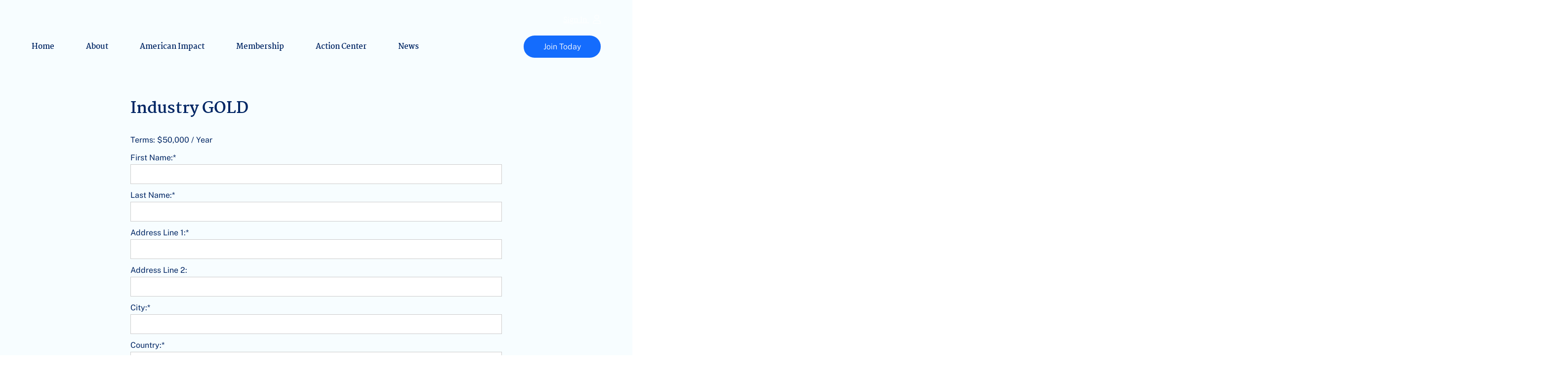

--- FILE ---
content_type: text/html; charset=UTF-8
request_url: https://vaportechnology.org/register/industry-gold/
body_size: 39894
content:
<!DOCTYPE html>
<html lang="en-US">
<head >
<meta charset="UTF-8" />
<meta name="viewport" content="width=device-width, initial-scale=1" />
<title>Industry GOLD | Vapor Technology Association</title>
<meta name='robots' content='max-image-preview:large' />
	<style>img:is([sizes="auto" i], [sizes^="auto," i]) { contain-intrinsic-size: 3000px 1500px }</style>
	<link rel='dns-prefetch' href='//cdnjs.cloudflare.com' />
<link rel='dns-prefetch' href='//unpkg.com' />
<link rel="alternate" type="application/rss+xml" title="Vapor Technology Association &raquo; Feed" href="https://vaportechnology.org/feed/" />
<link rel="alternate" type="application/rss+xml" title="Vapor Technology Association &raquo; Comments Feed" href="https://vaportechnology.org/comments/feed/" />
<link rel="alternate" type="application/rss+xml" title="Vapor Technology Association &raquo; Industry GOLD Comments Feed" href="https://vaportechnology.org/register/industry-gold/feed/" />
<link rel="canonical" href="https://vaportechnology.org/register/industry-gold/" />
<!-- Genesis Open Graph -->
<meta property="og:title" content="Industry GOLD | Vapor Technology Association" />
<meta property="og:type" content="article" />
<meta property="og:url" content="https://vaportechnology.org/register/industry-gold/" />
<meta property="og:image" content="https://vaportechnology.org/wp-content/uploads/2022/09/Vapor-Technology-Association-OG.jpg" />
<meta property="og:image:width" content="1200" />
<meta property="og:image:height" content="630" />
<script type="text/javascript">
/* <![CDATA[ */
window._wpemojiSettings = {"baseUrl":"https:\/\/s.w.org\/images\/core\/emoji\/16.0.1\/72x72\/","ext":".png","svgUrl":"https:\/\/s.w.org\/images\/core\/emoji\/16.0.1\/svg\/","svgExt":".svg","source":{"concatemoji":"https:\/\/vaportechnology.org\/wp-includes\/js\/wp-emoji-release.min.js?ver=6.8.3"}};
/*! This file is auto-generated */
!function(s,n){var o,i,e;function c(e){try{var t={supportTests:e,timestamp:(new Date).valueOf()};sessionStorage.setItem(o,JSON.stringify(t))}catch(e){}}function p(e,t,n){e.clearRect(0,0,e.canvas.width,e.canvas.height),e.fillText(t,0,0);var t=new Uint32Array(e.getImageData(0,0,e.canvas.width,e.canvas.height).data),a=(e.clearRect(0,0,e.canvas.width,e.canvas.height),e.fillText(n,0,0),new Uint32Array(e.getImageData(0,0,e.canvas.width,e.canvas.height).data));return t.every(function(e,t){return e===a[t]})}function u(e,t){e.clearRect(0,0,e.canvas.width,e.canvas.height),e.fillText(t,0,0);for(var n=e.getImageData(16,16,1,1),a=0;a<n.data.length;a++)if(0!==n.data[a])return!1;return!0}function f(e,t,n,a){switch(t){case"flag":return n(e,"\ud83c\udff3\ufe0f\u200d\u26a7\ufe0f","\ud83c\udff3\ufe0f\u200b\u26a7\ufe0f")?!1:!n(e,"\ud83c\udde8\ud83c\uddf6","\ud83c\udde8\u200b\ud83c\uddf6")&&!n(e,"\ud83c\udff4\udb40\udc67\udb40\udc62\udb40\udc65\udb40\udc6e\udb40\udc67\udb40\udc7f","\ud83c\udff4\u200b\udb40\udc67\u200b\udb40\udc62\u200b\udb40\udc65\u200b\udb40\udc6e\u200b\udb40\udc67\u200b\udb40\udc7f");case"emoji":return!a(e,"\ud83e\udedf")}return!1}function g(e,t,n,a){var r="undefined"!=typeof WorkerGlobalScope&&self instanceof WorkerGlobalScope?new OffscreenCanvas(300,150):s.createElement("canvas"),o=r.getContext("2d",{willReadFrequently:!0}),i=(o.textBaseline="top",o.font="600 32px Arial",{});return e.forEach(function(e){i[e]=t(o,e,n,a)}),i}function t(e){var t=s.createElement("script");t.src=e,t.defer=!0,s.head.appendChild(t)}"undefined"!=typeof Promise&&(o="wpEmojiSettingsSupports",i=["flag","emoji"],n.supports={everything:!0,everythingExceptFlag:!0},e=new Promise(function(e){s.addEventListener("DOMContentLoaded",e,{once:!0})}),new Promise(function(t){var n=function(){try{var e=JSON.parse(sessionStorage.getItem(o));if("object"==typeof e&&"number"==typeof e.timestamp&&(new Date).valueOf()<e.timestamp+604800&&"object"==typeof e.supportTests)return e.supportTests}catch(e){}return null}();if(!n){if("undefined"!=typeof Worker&&"undefined"!=typeof OffscreenCanvas&&"undefined"!=typeof URL&&URL.createObjectURL&&"undefined"!=typeof Blob)try{var e="postMessage("+g.toString()+"("+[JSON.stringify(i),f.toString(),p.toString(),u.toString()].join(",")+"));",a=new Blob([e],{type:"text/javascript"}),r=new Worker(URL.createObjectURL(a),{name:"wpTestEmojiSupports"});return void(r.onmessage=function(e){c(n=e.data),r.terminate(),t(n)})}catch(e){}c(n=g(i,f,p,u))}t(n)}).then(function(e){for(var t in e)n.supports[t]=e[t],n.supports.everything=n.supports.everything&&n.supports[t],"flag"!==t&&(n.supports.everythingExceptFlag=n.supports.everythingExceptFlag&&n.supports[t]);n.supports.everythingExceptFlag=n.supports.everythingExceptFlag&&!n.supports.flag,n.DOMReady=!1,n.readyCallback=function(){n.DOMReady=!0}}).then(function(){return e}).then(function(){var e;n.supports.everything||(n.readyCallback(),(e=n.source||{}).concatemoji?t(e.concatemoji):e.wpemoji&&e.twemoji&&(t(e.twemoji),t(e.wpemoji)))}))}((window,document),window._wpemojiSettings);
/* ]]> */
</script>
<link rel='stylesheet' id='embed-pdf-viewer-css' href='https://vaportechnology.org/wp-content/plugins/embed-pdf-viewer/css/embed-pdf-viewer.css?ver=6.8.3' type='text/css' media='screen' />
<link rel='stylesheet' id='genesis-blocks-style-css-css' href='https://vaportechnology.org/wp-content/plugins/genesis-page-builder/vendor/genesis/blocks/dist/style-blocks.build.css?ver=1737100765' type='text/css' media='all' />
<link rel='stylesheet' id='mp-theme-css' href='https://vaportechnology.org/wp-content/plugins/memberpress/css/ui/theme.css?ver=1.12.11' type='text/css' media='all' />
<link rel='stylesheet' id='mp-account-css-css' href='https://vaportechnology.org/wp-content/plugins/memberpress/css/ui/account.css?ver=1.12.11' type='text/css' media='all' />
<link rel='stylesheet' id='dashicons-css' href='https://vaportechnology.org/wp-includes/css/dashicons.min.css?ver=6.8.3' type='text/css' media='all' />
<link rel='stylesheet' id='mp-login-css-css' href='https://vaportechnology.org/wp-content/plugins/memberpress/css/ui/login.css?ver=1.12.11' type='text/css' media='all' />
<link rel='stylesheet' id='mepr-jquery-ui-smoothness-css' href='https://vaportechnology.org/wp-content/plugins/memberpress/css/vendor/jquery-ui/smoothness.min.css?ver=1.13.3' type='text/css' media='all' />
<link rel='stylesheet' id='jquery-ui-timepicker-addon-css' href='https://vaportechnology.org/wp-content/plugins/memberpress/css/vendor/jquery-ui-timepicker-addon.css?ver=1.12.11' type='text/css' media='all' />
<link rel='stylesheet' id='jquery-magnific-popup-css' href='https://vaportechnology.org/wp-content/plugins/memberpress/css/vendor/magnific-popup.min.css?ver=6.8.3' type='text/css' media='all' />
<link rel='stylesheet' id='mp-signup-css' href='https://vaportechnology.org/wp-content/plugins/memberpress/css/signup.css?ver=1.12.11' type='text/css' media='all' />
<link rel='stylesheet' id='mp-plans-css-css' href='https://vaportechnology.org/wp-content/plugins/memberpress/css/plans.min.css?ver=1.12.11' type='text/css' media='all' />
<link rel='stylesheet' id='vta-css' href='https://vaportechnology.org/wp-content/themes/vta/style.css?ver=1.0.10' type='text/css' media='all' />
<style id='vta-inline-css' type='text/css'>


		a,
		.entry-title a:focus,
		.entry-title a:hover,
		.genesis-nav-menu a:focus,
		.genesis-nav-menu a:hover,
		.genesis-nav-menu .current-menu-item > a,
		.genesis-nav-menu .sub-menu .current-menu-item > a:focus,
		.genesis-nav-menu .sub-menu .current-menu-item > a:hover,
		.menu-toggle:focus,
		.menu-toggle:hover,
		.sub-menu-toggle:focus,
		.sub-menu-toggle:hover {
			color: #002664;
		}

		

		button:focus,
		button:hover,
		input[type="button"]:focus,
		input[type="button"]:hover,
		input[type="reset"]:focus,
		input[type="reset"]:hover,
		input[type="submit"]:focus,
		input[type="submit"]:hover,
		input[type="reset"]:focus,
		input[type="reset"]:hover,
		input[type="submit"]:focus,
		input[type="submit"]:hover,
		.site-container div.wpforms-container-full .wpforms-form input[type="submit"]:focus,
		.site-container div.wpforms-container-full .wpforms-form input[type="submit"]:hover,
		.site-container div.wpforms-container-full .wpforms-form button[type="submit"]:focus,
		.site-container div.wpforms-container-full .wpforms-form button[type="submit"]:hover,
		.button:focus,
		.button:hover {
			background-color: #002664;
			color: #ffffff;
		}

		@media only screen and (min-width: 960px) {
			.genesis-nav-menu > .menu-highlight > a:hover,
			.genesis-nav-menu > .menu-highlight > a:focus,
			.genesis-nav-menu > .menu-highlight.current-menu-item > a {
				background-color: #002664;
				color: #ffffff;
			}
		}
		
		.wp-custom-logo .site-container .custom-logo-link {
			aspect-ratio: 350/45;
		}
		
		.wp-custom-logo .title-area {
			padding-top: 12.5px;
		}
		
</style>
<style id='wp-emoji-styles-inline-css' type='text/css'>

	img.wp-smiley, img.emoji {
		display: inline !important;
		border: none !important;
		box-shadow: none !important;
		height: 1em !important;
		width: 1em !important;
		margin: 0 0.07em !important;
		vertical-align: -0.1em !important;
		background: none !important;
		padding: 0 !important;
	}
</style>
<link rel='stylesheet' id='wp-block-library-css' href='https://vaportechnology.org/wp-includes/css/dist/block-library/style.min.css?ver=6.8.3' type='text/css' media='all' />
<style id='classic-theme-styles-inline-css' type='text/css'>
/*! This file is auto-generated */
.wp-block-button__link{color:#fff;background-color:#32373c;border-radius:9999px;box-shadow:none;text-decoration:none;padding:calc(.667em + 2px) calc(1.333em + 2px);font-size:1.125em}.wp-block-file__button{background:#32373c;color:#fff;text-decoration:none}
</style>
<style id='global-styles-inline-css' type='text/css'>
:root{--wp--preset--aspect-ratio--square: 1;--wp--preset--aspect-ratio--4-3: 4/3;--wp--preset--aspect-ratio--3-4: 3/4;--wp--preset--aspect-ratio--3-2: 3/2;--wp--preset--aspect-ratio--2-3: 2/3;--wp--preset--aspect-ratio--16-9: 16/9;--wp--preset--aspect-ratio--9-16: 9/16;--wp--preset--color--black: #000000;--wp--preset--color--cyan-bluish-gray: #abb8c3;--wp--preset--color--white: #ffffff;--wp--preset--color--pale-pink: #f78da7;--wp--preset--color--vivid-red: #cf2e2e;--wp--preset--color--luminous-vivid-orange: #ff6900;--wp--preset--color--luminous-vivid-amber: #fcb900;--wp--preset--color--light-green-cyan: #7bdcb5;--wp--preset--color--vivid-green-cyan: #00d084;--wp--preset--color--pale-cyan-blue: #8ed1fc;--wp--preset--color--vivid-cyan-blue: #0693e3;--wp--preset--color--vivid-purple: #9b51e0;--wp--preset--color--navy-blue: #002664;--wp--preset--gradient--vivid-cyan-blue-to-vivid-purple: linear-gradient(135deg,rgba(6,147,227,1) 0%,rgb(155,81,224) 100%);--wp--preset--gradient--light-green-cyan-to-vivid-green-cyan: linear-gradient(135deg,rgb(122,220,180) 0%,rgb(0,208,130) 100%);--wp--preset--gradient--luminous-vivid-amber-to-luminous-vivid-orange: linear-gradient(135deg,rgba(252,185,0,1) 0%,rgba(255,105,0,1) 100%);--wp--preset--gradient--luminous-vivid-orange-to-vivid-red: linear-gradient(135deg,rgba(255,105,0,1) 0%,rgb(207,46,46) 100%);--wp--preset--gradient--very-light-gray-to-cyan-bluish-gray: linear-gradient(135deg,rgb(238,238,238) 0%,rgb(169,184,195) 100%);--wp--preset--gradient--cool-to-warm-spectrum: linear-gradient(135deg,rgb(74,234,220) 0%,rgb(151,120,209) 20%,rgb(207,42,186) 40%,rgb(238,44,130) 60%,rgb(251,105,98) 80%,rgb(254,248,76) 100%);--wp--preset--gradient--blush-light-purple: linear-gradient(135deg,rgb(255,206,236) 0%,rgb(152,150,240) 100%);--wp--preset--gradient--blush-bordeaux: linear-gradient(135deg,rgb(254,205,165) 0%,rgb(254,45,45) 50%,rgb(107,0,62) 100%);--wp--preset--gradient--luminous-dusk: linear-gradient(135deg,rgb(255,203,112) 0%,rgb(199,81,192) 50%,rgb(65,88,208) 100%);--wp--preset--gradient--pale-ocean: linear-gradient(135deg,rgb(255,245,203) 0%,rgb(182,227,212) 50%,rgb(51,167,181) 100%);--wp--preset--gradient--electric-grass: linear-gradient(135deg,rgb(202,248,128) 0%,rgb(113,206,126) 100%);--wp--preset--gradient--midnight: linear-gradient(135deg,rgb(2,3,129) 0%,rgb(40,116,252) 100%);--wp--preset--font-size--small: 13px;--wp--preset--font-size--medium: 20px;--wp--preset--font-size--large: 36px;--wp--preset--font-size--x-large: 42px;--wp--preset--spacing--20: 0.44rem;--wp--preset--spacing--30: 0.67rem;--wp--preset--spacing--40: 1rem;--wp--preset--spacing--50: 1.5rem;--wp--preset--spacing--60: 2.25rem;--wp--preset--spacing--70: 3.38rem;--wp--preset--spacing--80: 5.06rem;--wp--preset--shadow--natural: 6px 6px 9px rgba(0, 0, 0, 0.2);--wp--preset--shadow--deep: 12px 12px 50px rgba(0, 0, 0, 0.4);--wp--preset--shadow--sharp: 6px 6px 0px rgba(0, 0, 0, 0.2);--wp--preset--shadow--outlined: 6px 6px 0px -3px rgba(255, 255, 255, 1), 6px 6px rgba(0, 0, 0, 1);--wp--preset--shadow--crisp: 6px 6px 0px rgba(0, 0, 0, 1);}:where(.is-layout-flex){gap: 0.5em;}:where(.is-layout-grid){gap: 0.5em;}body .is-layout-flex{display: flex;}.is-layout-flex{flex-wrap: wrap;align-items: center;}.is-layout-flex > :is(*, div){margin: 0;}body .is-layout-grid{display: grid;}.is-layout-grid > :is(*, div){margin: 0;}:where(.wp-block-columns.is-layout-flex){gap: 2em;}:where(.wp-block-columns.is-layout-grid){gap: 2em;}:where(.wp-block-post-template.is-layout-flex){gap: 1.25em;}:where(.wp-block-post-template.is-layout-grid){gap: 1.25em;}.has-black-color{color: var(--wp--preset--color--black) !important;}.has-cyan-bluish-gray-color{color: var(--wp--preset--color--cyan-bluish-gray) !important;}.has-white-color{color: var(--wp--preset--color--white) !important;}.has-pale-pink-color{color: var(--wp--preset--color--pale-pink) !important;}.has-vivid-red-color{color: var(--wp--preset--color--vivid-red) !important;}.has-luminous-vivid-orange-color{color: var(--wp--preset--color--luminous-vivid-orange) !important;}.has-luminous-vivid-amber-color{color: var(--wp--preset--color--luminous-vivid-amber) !important;}.has-light-green-cyan-color{color: var(--wp--preset--color--light-green-cyan) !important;}.has-vivid-green-cyan-color{color: var(--wp--preset--color--vivid-green-cyan) !important;}.has-pale-cyan-blue-color{color: var(--wp--preset--color--pale-cyan-blue) !important;}.has-vivid-cyan-blue-color{color: var(--wp--preset--color--vivid-cyan-blue) !important;}.has-vivid-purple-color{color: var(--wp--preset--color--vivid-purple) !important;}.has-black-background-color{background-color: var(--wp--preset--color--black) !important;}.has-cyan-bluish-gray-background-color{background-color: var(--wp--preset--color--cyan-bluish-gray) !important;}.has-white-background-color{background-color: var(--wp--preset--color--white) !important;}.has-pale-pink-background-color{background-color: var(--wp--preset--color--pale-pink) !important;}.has-vivid-red-background-color{background-color: var(--wp--preset--color--vivid-red) !important;}.has-luminous-vivid-orange-background-color{background-color: var(--wp--preset--color--luminous-vivid-orange) !important;}.has-luminous-vivid-amber-background-color{background-color: var(--wp--preset--color--luminous-vivid-amber) !important;}.has-light-green-cyan-background-color{background-color: var(--wp--preset--color--light-green-cyan) !important;}.has-vivid-green-cyan-background-color{background-color: var(--wp--preset--color--vivid-green-cyan) !important;}.has-pale-cyan-blue-background-color{background-color: var(--wp--preset--color--pale-cyan-blue) !important;}.has-vivid-cyan-blue-background-color{background-color: var(--wp--preset--color--vivid-cyan-blue) !important;}.has-vivid-purple-background-color{background-color: var(--wp--preset--color--vivid-purple) !important;}.has-black-border-color{border-color: var(--wp--preset--color--black) !important;}.has-cyan-bluish-gray-border-color{border-color: var(--wp--preset--color--cyan-bluish-gray) !important;}.has-white-border-color{border-color: var(--wp--preset--color--white) !important;}.has-pale-pink-border-color{border-color: var(--wp--preset--color--pale-pink) !important;}.has-vivid-red-border-color{border-color: var(--wp--preset--color--vivid-red) !important;}.has-luminous-vivid-orange-border-color{border-color: var(--wp--preset--color--luminous-vivid-orange) !important;}.has-luminous-vivid-amber-border-color{border-color: var(--wp--preset--color--luminous-vivid-amber) !important;}.has-light-green-cyan-border-color{border-color: var(--wp--preset--color--light-green-cyan) !important;}.has-vivid-green-cyan-border-color{border-color: var(--wp--preset--color--vivid-green-cyan) !important;}.has-pale-cyan-blue-border-color{border-color: var(--wp--preset--color--pale-cyan-blue) !important;}.has-vivid-cyan-blue-border-color{border-color: var(--wp--preset--color--vivid-cyan-blue) !important;}.has-vivid-purple-border-color{border-color: var(--wp--preset--color--vivid-purple) !important;}.has-vivid-cyan-blue-to-vivid-purple-gradient-background{background: var(--wp--preset--gradient--vivid-cyan-blue-to-vivid-purple) !important;}.has-light-green-cyan-to-vivid-green-cyan-gradient-background{background: var(--wp--preset--gradient--light-green-cyan-to-vivid-green-cyan) !important;}.has-luminous-vivid-amber-to-luminous-vivid-orange-gradient-background{background: var(--wp--preset--gradient--luminous-vivid-amber-to-luminous-vivid-orange) !important;}.has-luminous-vivid-orange-to-vivid-red-gradient-background{background: var(--wp--preset--gradient--luminous-vivid-orange-to-vivid-red) !important;}.has-very-light-gray-to-cyan-bluish-gray-gradient-background{background: var(--wp--preset--gradient--very-light-gray-to-cyan-bluish-gray) !important;}.has-cool-to-warm-spectrum-gradient-background{background: var(--wp--preset--gradient--cool-to-warm-spectrum) !important;}.has-blush-light-purple-gradient-background{background: var(--wp--preset--gradient--blush-light-purple) !important;}.has-blush-bordeaux-gradient-background{background: var(--wp--preset--gradient--blush-bordeaux) !important;}.has-luminous-dusk-gradient-background{background: var(--wp--preset--gradient--luminous-dusk) !important;}.has-pale-ocean-gradient-background{background: var(--wp--preset--gradient--pale-ocean) !important;}.has-electric-grass-gradient-background{background: var(--wp--preset--gradient--electric-grass) !important;}.has-midnight-gradient-background{background: var(--wp--preset--gradient--midnight) !important;}.has-small-font-size{font-size: var(--wp--preset--font-size--small) !important;}.has-medium-font-size{font-size: var(--wp--preset--font-size--medium) !important;}.has-large-font-size{font-size: var(--wp--preset--font-size--large) !important;}.has-x-large-font-size{font-size: var(--wp--preset--font-size--x-large) !important;}
:where(.wp-block-post-template.is-layout-flex){gap: 1.25em;}:where(.wp-block-post-template.is-layout-grid){gap: 1.25em;}
:where(.wp-block-columns.is-layout-flex){gap: 2em;}:where(.wp-block-columns.is-layout-grid){gap: 2em;}
:root :where(.wp-block-pullquote){font-size: 1.5em;line-height: 1.6;}
</style>
<link rel='stylesheet' id='ctf_styles-css' href='https://vaportechnology.org/wp-content/plugins/custom-twitter-feeds/css/ctf-styles.min.css?ver=2.2.2' type='text/css' media='all' />
<link rel='stylesheet' id='embedpress-style-css' href='https://vaportechnology.org/wp-content/plugins/embedpress/assets/css/embedpress.css?ver=4.2.4' type='text/css' media='all' />
<link rel='stylesheet' id='genesis-page-builder-frontend-styles-css' href='https://vaportechnology.org/wp-content/plugins/genesis-page-builder/build/style-blocks.css?ver=1737100764' type='text/css' media='all' />
<link rel='stylesheet' id='mepr-phone-css-css' href='https://vaportechnology.org/wp-content/plugins/memberpress/css/vendor/intlTelInput.min.css?ver=16.0.0' type='text/css' media='all' />
<link rel='stylesheet' id='mepr-tel-config-css-css' href='https://vaportechnology.org/wp-content/plugins/memberpress/css/tel_input.css?ver=1.12.11' type='text/css' media='all' />
<link rel='stylesheet' id='magnific-popup-css-css' href='//cdnjs.cloudflare.com/ajax/libs/magnific-popup.js/1.1.0/magnific-popup.min.css?ver=1.0.10' type='text/css' media='all' />
<link rel='stylesheet' id='aos-css-css' href='//unpkg.com/aos@2.3.1/dist/aos.css?ver=1.0.10' type='text/css' media='all' />
<link rel='stylesheet' id='slick-css-css' href='//cdnjs.cloudflare.com/ajax/libs/slick-carousel/1.9.0/slick.min.css?ver=1.0.10' type='text/css' media='all' />
<link rel='stylesheet' id='vta-gutenberg-css' href='https://vaportechnology.org/wp-content/themes/vta/lib/gutenberg/front-end.css?ver=1.0.10' type='text/css' media='all' />
<style id='vta-gutenberg-inline-css' type='text/css'>
.gb-block-post-grid .gb-post-grid-items h2 a:hover {
	color: ;
}

.site-container .wp-block-button .wp-block-button__link {
	background-color: ;
}

.wp-block-button .wp-block-button__link:not(.has-background),
.wp-block-button .wp-block-button__link:not(.has-background):focus,
.wp-block-button .wp-block-button__link:not(.has-background):hover {
	color: ;
}

.site-container .wp-block-button.is-style-outline .wp-block-button__link {
	color: ;
}

.site-container .wp-block-button.is-style-outline .wp-block-button__link:focus,
.site-container .wp-block-button.is-style-outline .wp-block-button__link:hover {
	color: ;
}
</style>
<script type="text/javascript" src="https://vaportechnology.org/wp-includes/js/jquery/jquery.min.js?ver=3.7.1" id="jquery-core-js"></script>
<script type="text/javascript" src="https://vaportechnology.org/wp-includes/js/jquery/jquery-migrate.min.js?ver=3.4.1" id="jquery-migrate-js"></script>
<script type="text/javascript" src="https://vaportechnology.org/wp-includes/js/underscore.min.js?ver=1.13.7" id="underscore-js"></script>
<script type="text/javascript" src="https://vaportechnology.org/wp-includes/js/dist/hooks.min.js?ver=4d63a3d491d11ffd8ac6" id="wp-hooks-js"></script>
<script type="text/javascript" src="https://vaportechnology.org/wp-includes/js/dist/i18n.min.js?ver=5e580eb46a90c2b997e6" id="wp-i18n-js"></script>
<script type="text/javascript" id="wp-i18n-js-after">
/* <![CDATA[ */
wp.i18n.setLocaleData( { 'text direction\u0004ltr': [ 'ltr' ] } );
/* ]]> */
</script>
<script type="text/javascript" src="https://vaportechnology.org/wp-content/plugins/memberpress/js/login.js?ver=1.12.11" id="mepr-login-js-js"></script>
<script type="text/javascript" src="https://vaportechnology.org/wp-content/plugins/memberpress/js/vendor/jquery.magnific-popup.min.js?ver=6.8.3" id="jquery-magnific-popup-js"></script>
<script type="text/javascript" src="https://vaportechnology.org/wp-content/plugins/memberpress/js/vendor/jquery.payment.js?ver=1.12.11" id="jquery.payment-js"></script>
<script type="text/javascript" src="https://vaportechnology.org/wp-content/plugins/memberpress/js/validate.js?ver=1.12.11" id="mp-validate-js"></script>
<script type="text/javascript" id="mp-i18n-js-extra">
/* <![CDATA[ */
var MeprI18n = {"states":{"DE":{"BW":"Baden-W\u00fcrttemberg","BY":"Bavaria","BE":"Berlin","BB":"Brandenburg","HB":"Bremen","HH":"Hamburg","HE":"Hesse","NI":"Lower Saxony","MV":"Mecklenburg-Vorpommern","NW":"North Rhine-Westphalia","RP":"Rhineland-Palatinate","SL":"Saarland","SN":"Saxony","ST":"Saxony-Anhalt","SH":"Schleswig-Holstein","TH":"Thuringia"},"NP":{"ILL":"Illam","JHA":"Jhapa","PAN":"Panchthar","TAP":"Taplejung","BHO":"Bhojpur","DKA":"Dhankuta","MOR":"Morang","SUN":"Sunsari","SAN":"Sankhuwa","TER":"Terhathum","KHO":"Khotang","OKH":"Okhaldhunga","SAP":"Saptari","SIR":"Siraha","SOL":"Solukhumbu","UDA":"Udayapur","DHA":"Dhanusa","DLK":"Dolakha","MOH":"Mohottari","RAM":"Ramechha","SAR":"Sarlahi","SIN":"Sindhuli","BHA":"Bhaktapur","DHD":"Dhading","KTM":"Kathmandu","KAV":"Kavrepalanchowk","LAL":"Lalitpur","NUW":"Nuwakot","RAS":"Rasuwa","SPC":"Sindhupalchowk","BAR":"Bara","CHI":"Chitwan","MAK":"Makwanpur","PAR":"Parsa","RAU":"Rautahat","GOR":"Gorkha","KAS":"Kaski","LAM":"Lamjung","MAN":"Manang","SYN":"Syangja","TAN":"Tanahun","BAG":"Baglung","PBT":"Parbat","MUS":"Mustang","MYG":"Myagdi","AGR":"Agrghakanchi","GUL":"Gulmi","KAP":"Kapilbastu","NAW":"Nawalparasi","PAL":"Palpa","RUP":"Rupandehi","DAN":"Dang","PYU":"Pyuthan","ROL":"Rolpa","RUK":"Rukum","SAL":"Salyan","BAN":"Banke","BDA":"Bardiya","DAI":"Dailekh","JAJ":"Jajarkot","SUR":"Surkhet","DOL":"Dolpa","HUM":"Humla","JUM":"Jumla","KAL":"Kalikot","MUG":"Mugu","ACH":"Achham","BJH":"Bajhang","BJU":"Bajura","DOT":"Doti","KAI":"Kailali","BAI":"Baitadi","DAD":"Dadeldhura","DAR":"Darchula","KAN":"Kanchanpur"},"PT":{"AC":"A\u00e7ores","AG":"Algarve","AT":"Alentejo","CE":"Centro","LT":"Lisboa e Vale do Tejo","MD":"Madeira","NO":"Norte"},"MY":{"JHR":"Johor","KDH":"Kedah","KTN":"Kelantan","MLK":"Melaka","NSN":"Negeri Sembilan","PHG":"Pahang","PRK":"Perak","PLS":"Perlis","PNG":"Pulau Pinang","SBH":"Sabah","SWK":"Sarawak","SGR":"Selangor","TRG":"Terengganu","KUL":"W.P. Kuala Lumpur","LBN":"W.P. Labuan","PJY":"W.P. Putrajaya"},"TR":{"TR01":"Adana","TR02":"Ad&#305;yaman","TR03":"Afyon","TR04":"A&#287;r&#305;","TR05":"Amasya","TR06":"Ankara","TR07":"Antalya","TR08":"Artvin","TR09":"Ayd&#305;n","TR10":"Bal&#305;kesir","TR11":"Bilecik","TR12":"Bing&#246;l","TR13":"Bitlis","TR14":"Bolu","TR15":"Burdur","TR16":"Bursa","TR17":"&#199;anakkale","TR18":"&#199;ank&#305;r&#305;","TR19":"&#199;orum","TR20":"Denizli","TR21":"Diyarbak&#305;r","TR22":"Edirne","TR23":"Elaz&#305;&#287;","TR24":"Erzincan","TR25":"Erzurum","TR26":"Eski&#351;ehir","TR27":"Gaziantep","TR28":"Giresun","TR29":"G&#252;m&#252;&#351;hane","TR30":"Hakkari","TR31":"Hatay","TR32":"Isparta","TR33":"&#304;&#231;el","TR34":"&#304;stanbul","TR35":"&#304;zmir","TR36":"Kars","TR37":"Kastamonu","TR38":"Kayseri","TR39":"K&#305;rklareli","TR40":"K&#305;r&#351;ehir","TR41":"Kocaeli","TR42":"Konya","TR43":"K&#252;tahya","TR44":"Malatya","TR45":"Manisa","TR46":"Kahramanmara&#351;","TR47":"Mardin","TR48":"Mu&#287;la","TR49":"Mu&#351;","TR50":"Nev&#351;ehir","TR51":"Ni&#287;de","TR52":"Ordu","TR53":"Rize","TR54":"Sakarya","TR55":"Samsun","TR56":"Siirt","TR57":"Sinop","TR58":"Sivas","TR59":"Tekirda&#287;","TR60":"Tokat","TR61":"Trabzon","TR62":"Tunceli","TR63":"&#350;anl&#305;urfa","TR64":"U&#351;ak","TR65":"Van","TR66":"Yozgat","TR67":"Zonguldak","TR68":"Aksaray","TR69":"Bayburt","TR70":"Karaman","TR71":"K&#305;r&#305;kkale","TR72":"Batman","TR73":"&#350;&#305;rnak","TR74":"Bart&#305;n","TR75":"Ardahan","TR76":"I&#287;d&#305;r","TR77":"Yalova","TR78":"Karab&#252;k","TR79":"Kilis","TR80":"Osmaniye","TR81":"D&#252;zce"},"NZ":{"AK":"Auckland","BP":"Bay of Plenty","CT":"Canterbury","HB":"Hawke&rsquo;s Bay","MW":"Manawatu-Wanganui","MB":"Marlborough","NS":"Nelson","NL":"Northland","OT":"Otago","SL":"Southland","TK":"Taranaki","TM":"Tasman","WA":"Waikato","WE":"Wellington","WC":"West Coast"},"IN":{"AP":"Andra Pradesh","AR":"Arunachal Pradesh","AS":"Assam","BR":"Bihar","CT":"Chhattisgarh","GA":"Goa","GJ":"Gujarat","HR":"Haryana","HP":"Himachal Pradesh","JK":"Jammu and Kashmir","JH":"Jharkhand","KA":"Karnataka","KL":"Kerala","MP":"Madhya Pradesh","MH":"Maharashtra","MN":"Manipur","ML":"Meghalaya","MZ":"Mizoram","NL":"Nagaland","OR":"Orissa","PB":"Punjab","RJ":"Rajasthan","SK":"Sikkim","TN":"Tamil Nadu","TS":"Telangana","TR":"Tripura","UK":"Uttarakhand","UP":"Uttar Pradesh","WB":"West Bengal","AN":"Andaman and Nicobar Islands","CH":"Chandigarh","DN":"Dadar and Nagar Haveli","DD":"Daman and Diu","DL":"Delhi","LD":"Lakshadeep","PY":"Pondicherry (Puducherry)"},"AU":{"ACT":"Australian Capital Territory","NSW":"New South Wales","NT":"Northern Territory","QLD":"Queensland","SA":"South Australia","TAS":"Tasmania","VIC":"Victoria","WA":"Western Australia"},"BD":{"BAG":"Bagerhat","BAN":"Bandarban","BAR":"Barguna","BARI":"Barisal","BHO":"Bhola","BOG":"Bogra","BRA":"Brahmanbaria","CHA":"Chandpur","CHI":"Chittagong","CHU":"Chuadanga","COM":"Comilla","COX":"Cox's Bazar","DHA":"Dhaka","DIN":"Dinajpur","FAR":"Faridpur ","FEN":"Feni","GAI":"Gaibandha","GAZI":"Gazipur","GOP":"Gopalganj","HAB":"Habiganj","JAM":"Jamalpur","JES":"Jessore","JHA":"Jhalokati","JHE":"Jhenaidah","JOY":"Joypurhat","KHA":"Khagrachhari","KHU":"Khulna","KIS":"Kishoreganj","KUR":"Kurigram","KUS":"Kushtia","LAK":"Lakshmipur","LAL":"Lalmonirhat","MAD":"Madaripur","MAG":"Magura","MAN":"Manikganj ","MEH":"Meherpur","MOU":"Moulvibazar","MUN":"Munshiganj","MYM":"Mymensingh","NAO":"Naogaon","NAR":"Narail","NARG":"Narayanganj","NARD":"Narsingdi","NAT":"Natore","NAW":"Nawabganj","NET":"Netrakona","NIL":"Nilphamari","NOA":"Noakhali","PAB":"Pabna","PAN":"Panchagarh","PAT":"Patuakhali","PIR":"Pirojpur","RAJB":"Rajbari","RAJ":"Rajshahi","RAN":"Rangamati","RANP":"Rangpur","SAT":"Satkhira","SHA":"Shariatpur","SHE":"Sherpur","SIR":"Sirajganj","SUN":"Sunamganj","SYL":"Sylhet","TAN":"Tangail","THA":"Thakurgaon"},"TH":{"TH-37":"Amnat Charoen (&#3629;&#3635;&#3609;&#3634;&#3592;&#3648;&#3592;&#3619;&#3636;&#3597;)","TH-15":"Ang Thong (&#3629;&#3656;&#3634;&#3591;&#3607;&#3629;&#3591;)","TH-14":"Ayutthaya (&#3614;&#3619;&#3632;&#3609;&#3588;&#3619;&#3624;&#3619;&#3637;&#3629;&#3618;&#3640;&#3608;&#3618;&#3634;)","TH-10":"Bangkok (&#3585;&#3619;&#3640;&#3591;&#3648;&#3607;&#3614;&#3617;&#3627;&#3634;&#3609;&#3588;&#3619;)","TH-38":"Bueng Kan (&#3610;&#3638;&#3591;&#3585;&#3634;&#3628;)","TH-31":"Buri Ram (&#3610;&#3640;&#3619;&#3637;&#3619;&#3633;&#3617;&#3618;&#3660;)","TH-24":"Chachoengsao (&#3593;&#3632;&#3648;&#3594;&#3636;&#3591;&#3648;&#3607;&#3619;&#3634;)","TH-18":"Chai Nat (&#3594;&#3633;&#3618;&#3609;&#3634;&#3607;)","TH-36":"Chaiyaphum (&#3594;&#3633;&#3618;&#3616;&#3641;&#3617;&#3636;)","TH-22":"Chanthaburi (&#3592;&#3633;&#3609;&#3607;&#3610;&#3640;&#3619;&#3637;)","TH-50":"Chiang Mai (&#3648;&#3594;&#3637;&#3618;&#3591;&#3651;&#3627;&#3617;&#3656;)","TH-57":"Chiang Rai (&#3648;&#3594;&#3637;&#3618;&#3591;&#3619;&#3634;&#3618;)","TH-20":"Chonburi (&#3594;&#3621;&#3610;&#3640;&#3619;&#3637;)","TH-86":"Chumphon (&#3594;&#3640;&#3617;&#3614;&#3619;)","TH-46":"Kalasin (&#3585;&#3634;&#3628;&#3626;&#3636;&#3609;&#3608;&#3640;&#3660;)","TH-62":"Kamphaeng Phet (&#3585;&#3635;&#3649;&#3614;&#3591;&#3648;&#3614;&#3594;&#3619;)","TH-71":"Kanchanaburi (&#3585;&#3634;&#3597;&#3592;&#3609;&#3610;&#3640;&#3619;&#3637;)","TH-40":"Khon Kaen (&#3586;&#3629;&#3609;&#3649;&#3585;&#3656;&#3609;)","TH-81":"Krabi (&#3585;&#3619;&#3632;&#3610;&#3637;&#3656;)","TH-52":"Lampang (&#3621;&#3635;&#3611;&#3634;&#3591;)","TH-51":"Lamphun (&#3621;&#3635;&#3614;&#3641;&#3609;)","TH-42":"Loei (&#3648;&#3621;&#3618;)","TH-16":"Lopburi (&#3621;&#3614;&#3610;&#3640;&#3619;&#3637;)","TH-58":"Mae Hong Son (&#3649;&#3617;&#3656;&#3630;&#3656;&#3629;&#3591;&#3626;&#3629;&#3609;)","TH-44":"Maha Sarakham (&#3617;&#3627;&#3634;&#3626;&#3634;&#3619;&#3588;&#3634;&#3617;)","TH-49":"Mukdahan (&#3617;&#3640;&#3585;&#3604;&#3634;&#3627;&#3634;&#3619;)","TH-26":"Nakhon Nayok (&#3609;&#3588;&#3619;&#3609;&#3634;&#3618;&#3585;)","TH-73":"Nakhon Pathom (&#3609;&#3588;&#3619;&#3611;&#3600;&#3617;)","TH-48":"Nakhon Phanom (&#3609;&#3588;&#3619;&#3614;&#3609;&#3617;)","TH-30":"Nakhon Ratchasima (&#3609;&#3588;&#3619;&#3619;&#3634;&#3594;&#3626;&#3637;&#3617;&#3634;)","TH-60":"Nakhon Sawan (&#3609;&#3588;&#3619;&#3626;&#3623;&#3619;&#3619;&#3588;&#3660;)","TH-80":"Nakhon Si Thammarat (&#3609;&#3588;&#3619;&#3624;&#3619;&#3637;&#3608;&#3619;&#3619;&#3617;&#3619;&#3634;&#3594;)","TH-55":"Nan (&#3609;&#3656;&#3634;&#3609;)","TH-96":"Narathiwat (&#3609;&#3619;&#3634;&#3608;&#3636;&#3623;&#3634;&#3626;)","TH-39":"Nong Bua Lam Phu (&#3627;&#3609;&#3629;&#3591;&#3610;&#3633;&#3623;&#3621;&#3635;&#3616;&#3641;)","TH-43":"Nong Khai (&#3627;&#3609;&#3629;&#3591;&#3588;&#3634;&#3618;)","TH-12":"Nonthaburi (&#3609;&#3609;&#3607;&#3610;&#3640;&#3619;&#3637;)","TH-13":"Pathum Thani (&#3611;&#3607;&#3640;&#3617;&#3608;&#3634;&#3609;&#3637;)","TH-94":"Pattani (&#3611;&#3633;&#3605;&#3605;&#3634;&#3609;&#3637;)","TH-82":"Phang Nga (&#3614;&#3633;&#3591;&#3591;&#3634;)","TH-93":"Phatthalung (&#3614;&#3633;&#3607;&#3621;&#3640;&#3591;)","TH-56":"Phayao (&#3614;&#3632;&#3648;&#3618;&#3634;)","TH-67":"Phetchabun (&#3648;&#3614;&#3594;&#3619;&#3610;&#3641;&#3619;&#3603;&#3660;)","TH-76":"Phetchaburi (&#3648;&#3614;&#3594;&#3619;&#3610;&#3640;&#3619;&#3637;)","TH-66":"Phichit (&#3614;&#3636;&#3592;&#3636;&#3605;&#3619;)","TH-65":"Phitsanulok (&#3614;&#3636;&#3625;&#3603;&#3640;&#3650;&#3621;&#3585;)","TH-54":"Phrae (&#3649;&#3614;&#3619;&#3656;)","TH-83":"Phuket (&#3616;&#3641;&#3648;&#3585;&#3655;&#3605;)","TH-25":"Prachin Buri (&#3611;&#3619;&#3634;&#3592;&#3637;&#3609;&#3610;&#3640;&#3619;&#3637;)","TH-77":"Prachuap Khiri Khan (&#3611;&#3619;&#3632;&#3592;&#3623;&#3610;&#3588;&#3637;&#3619;&#3637;&#3586;&#3633;&#3609;&#3608;&#3660;)","TH-85":"Ranong (&#3619;&#3632;&#3609;&#3629;&#3591;)","TH-70":"Ratchaburi (&#3619;&#3634;&#3594;&#3610;&#3640;&#3619;&#3637;)","TH-21":"Rayong (&#3619;&#3632;&#3618;&#3629;&#3591;)","TH-45":"Roi Et (&#3619;&#3657;&#3629;&#3618;&#3648;&#3629;&#3655;&#3604;)","TH-27":"Sa Kaeo (&#3626;&#3619;&#3632;&#3649;&#3585;&#3657;&#3623;)","TH-47":"Sakon Nakhon (&#3626;&#3585;&#3621;&#3609;&#3588;&#3619;)","TH-11":"Samut Prakan (&#3626;&#3617;&#3640;&#3607;&#3619;&#3611;&#3619;&#3634;&#3585;&#3634;&#3619;)","TH-74":"Samut Sakhon (&#3626;&#3617;&#3640;&#3607;&#3619;&#3626;&#3634;&#3588;&#3619;)","TH-75":"Samut Songkhram (&#3626;&#3617;&#3640;&#3607;&#3619;&#3626;&#3591;&#3588;&#3619;&#3634;&#3617;)","TH-19":"Saraburi (&#3626;&#3619;&#3632;&#3610;&#3640;&#3619;&#3637;)","TH-91":"Satun (&#3626;&#3605;&#3641;&#3621;)","TH-17":"Sing Buri (&#3626;&#3636;&#3591;&#3627;&#3660;&#3610;&#3640;&#3619;&#3637;)","TH-33":"Sisaket (&#3624;&#3619;&#3637;&#3626;&#3632;&#3648;&#3585;&#3625;)","TH-90":"Songkhla (&#3626;&#3591;&#3586;&#3621;&#3634;)","TH-64":"Sukhothai (&#3626;&#3640;&#3650;&#3586;&#3607;&#3633;&#3618;)","TH-72":"Suphan Buri (&#3626;&#3640;&#3614;&#3619;&#3619;&#3603;&#3610;&#3640;&#3619;&#3637;)","TH-84":"Surat Thani (&#3626;&#3640;&#3619;&#3634;&#3625;&#3598;&#3619;&#3660;&#3608;&#3634;&#3609;&#3637;)","TH-32":"Surin (&#3626;&#3640;&#3619;&#3636;&#3609;&#3607;&#3619;&#3660;)","TH-63":"Tak (&#3605;&#3634;&#3585;)","TH-92":"Trang (&#3605;&#3619;&#3633;&#3591;)","TH-23":"Trat (&#3605;&#3619;&#3634;&#3604;)","TH-34":"Ubon Ratchathani (&#3629;&#3640;&#3610;&#3621;&#3619;&#3634;&#3594;&#3608;&#3634;&#3609;&#3637;)","TH-41":"Udon Thani (&#3629;&#3640;&#3604;&#3619;&#3608;&#3634;&#3609;&#3637;)","TH-61":"Uthai Thani (&#3629;&#3640;&#3607;&#3633;&#3618;&#3608;&#3634;&#3609;&#3637;)","TH-53":"Uttaradit (&#3629;&#3640;&#3605;&#3619;&#3604;&#3636;&#3605;&#3606;&#3660;)","TH-95":"Yala (&#3618;&#3632;&#3621;&#3634;)","TH-35":"Yasothon (&#3618;&#3650;&#3626;&#3608;&#3619;)"},"ES":{"C":"A Coru&ntilde;a","VI":"Araba\/&Aacute;lava","AB":"Albacete","A":"Alicante","AL":"Almer&iacute;a","O":"Asturias","AV":"&Aacute;vila","BA":"Badajoz","PM":"Baleares","B":"Barcelona","BU":"Burgos","CC":"C&aacute;ceres","CA":"C&aacute;diz","S":"Cantabria","CS":"Castell&oacute;n","CE":"Ceuta","CR":"Ciudad Real","CO":"C&oacute;rdoba","CU":"Cuenca","GI":"Girona","GR":"Granada","GU":"Guadalajara","SS":"Gipuzkoa","H":"Huelva","HU":"Huesca","J":"Ja&eacute;n","LO":"La Rioja","GC":"Las Palmas","LE":"Le&oacute;n","L":"Lleida","LU":"Lugo","M":"Madrid","MA":"M&aacute;laga","ML":"Melilla","MU":"Murcia","NA":"Navarra","OR":"Ourense","P":"Palencia","PO":"Pontevedra","SA":"Salamanca","TF":"Santa Cruz de Tenerife","SG":"Segovia","SE":"Sevilla","SO":"Soria","T":"Tarragona","TE":"Teruel","TO":"Toledo","V":"Valencia","VA":"Valladolid","BI":"Bizkaia","ZA":"Zamora","Z":"Zaragoza"},"BG":{"BG-01":"Blagoevgrad","BG-02":"Burgas","BG-08":"Dobrich","BG-07":"Gabrovo","BG-26":"Haskovo","BG-09":"Kardzhali","BG-10":"Kyustendil","BG-11":"Lovech","BG-12":"Montana","BG-13":"Pazardzhik","BG-14":"Pernik","BG-15":"Pleven","BG-16":"Plovdiv","BG-17":"Razgrad","BG-18":"Ruse","BG-27":"Shumen","BG-19":"Silistra","BG-20":"Sliven","BG-21":"Smolyan","BG-23":"Sofia","BG-22":"Sofia-Grad","BG-24":"Stara Zagora","BG-25":"Targovishte","BG-03":"Varna","BG-04":"Veliko Tarnovo","BG-05":"Vidin","BG-06":"Vratsa","BG-28":"Yambol"},"HU":{"BK":"B\u00e1cs-Kiskun","BE":"B\u00e9k\u00e9s","BA":"Baranya","BZ":"Borsod-Aba\u00faj-Zempl\u00e9n","BU":"Budapest","CS":"Csongr\u00e1d","FE":"Fej\u00e9r","GS":"Gy\u0151r-Moson-Sopron","HB":"Hajd\u00fa-Bihar","HE":"Heves","JN":"J\u00e1sz-Nagykun-Szolnok","KE":"Kom\u00e1rom-Esztergom","NO":"N\u00f3gr\u00e1d","PE":"Pest","SO":"Somogy","SZ":"Szabolcs-Szatm\u00e1r-Bereg","TO":"Tolna","VA":"Vas","VE":"Veszpr\u00e9m","ZA":"Zala"},"CN":{"CN1":"Yunnan \/ &#20113;&#21335;","CN2":"Beijing \/ &#21271;&#20140;","CN3":"Tianjin \/ &#22825;&#27941;","CN4":"Hebei \/ &#27827;&#21271;","CN5":"Shanxi \/ &#23665;&#35199;","CN6":"Inner Mongolia \/ &#20839;&#33945;&#21476;","CN7":"Liaoning \/ &#36797;&#23425;","CN8":"Jilin \/ &#21513;&#26519;","CN9":"Heilongjiang \/ &#40657;&#40857;&#27743;","CN10":"Shanghai \/ &#19978;&#28023;","CN11":"Jiangsu \/ &#27743;&#33487;","CN12":"Zhejiang \/ &#27993;&#27743;","CN13":"Anhui \/ &#23433;&#24509;","CN14":"Fujian \/ &#31119;&#24314;","CN15":"Jiangxi \/ &#27743;&#35199;","CN16":"Shandong \/ &#23665;&#19996;","CN17":"Henan \/ &#27827;&#21335;","CN18":"Hubei \/ &#28246;&#21271;","CN19":"Hunan \/ &#28246;&#21335;","CN20":"Guangdong \/ &#24191;&#19996;","CN21":"Guangxi Zhuang \/ &#24191;&#35199;&#22766;&#26063;","CN22":"Hainan \/ &#28023;&#21335;","CN23":"Chongqing \/ &#37325;&#24198;","CN24":"Sichuan \/ &#22235;&#24029;","CN25":"Guizhou \/ &#36149;&#24030;","CN26":"Shaanxi \/ &#38485;&#35199;","CN27":"Gansu \/ &#29976;&#32899;","CN28":"Qinghai \/ &#38738;&#28023;","CN29":"Ningxia Hui \/ &#23425;&#22799;","CN30":"Macau \/ &#28595;&#38376;","CN31":"Tibet \/ &#35199;&#34255;","CN32":"Xinjiang \/ &#26032;&#30086;"},"HK":{"HONG KONG":"Hong Kong Island","KOWLOON":"Kowloon","NEW TERRITORIES":"New Territories"},"BR":{"AC":"Acre","AL":"Alagoas","AP":"Amap&aacute;","AM":"Amazonas","BA":"Bahia","CE":"Cear&aacute;","DF":"Distrito Federal","ES":"Esp&iacute;rito Santo","GO":"Goi&aacute;s","MA":"Maranh&atilde;o","MT":"Mato Grosso","MS":"Mato Grosso do Sul","MG":"Minas Gerais","PA":"Par&aacute;","PB":"Para&iacute;ba","PR":"Paran&aacute;","PE":"Pernambuco","PI":"Piau&iacute;","RJ":"Rio de Janeiro","RN":"Rio Grande do Norte","RS":"Rio Grande do Sul","RO":"Rond&ocirc;nia","RR":"Roraima","SC":"Santa Catarina","SP":"S&atilde;o Paulo","SE":"Sergipe","TO":"Tocantins"},"ID":{"BA":"Bali","BB":"Bangka Belitung","BT":"Banten","BE":"Bengkulu","AC":"Daerah Istimewa Aceh","YO":"Daerah Istimewa Yogyakarta","JK":"DKI Jakarta","GO":"Gorontalo","JA":"Jambi","JB":"Jawa Barat","JT":"Jawa Tengah","JI":"Jawa Timur","KB":"Kalimantan Barat","KS":"Kalimantan Selatan","KT":"Kalimantan Tengah","KI":"Kalimantan Timur","KU":"Kalimantan Utara","KR":"Kepulauan Riau","LA":"Lampung","MA":"Maluku","MU":"Maluku Utara","NB":"Nusa Tenggara Barat","NT":"Nusa Tenggara Timur","PA":"Papua","PB":"Papua Barat","RI":"Riau","SR":"Sulawesi Barat","SN":"Sulawesi Selatan","SA":"Sulawesi Utara","ST":"Sulawesi Tengah","SG":"Sulawesi Tenggara","SB":"Sumatera Barat","SS":"Sumatera Selatan","SU":"Sumatera Utara"},"CH":{"AG":"Aargau","AR":"Appenzell Ausserrhoden","AI":"Appenzell Innerrhoden","BL":"Basel-Landschaft","BS":"Basel-Stadt","BE":"Bern","FR":"Freiburg","GE":"Gen\u00e8ve","GL":"Glarus","GR":"Graub\u00fcnden","JU":"Jura","LU":"Luzern","NE":"Neuch\u00e2tel","NW":"Nidwalden","OW":"Obwalden","SH":"Schaffhausen","SZ":"Schwyz","SO":"Solothurn","SG":"St. Gallen","TG":"Thurgau","TI":"Ticino","UR":"Uri","VS":"Valais","VD":"Vaud","ZG":"Zug","ZH":"Z\u00fcrich"},"ZA":{"EC":"Eastern Cape","FS":"Free State","GP":"Gauteng","KZN":"KwaZulu-Natal","LP":"Limpopo","MP":"Mpumalanga","NC":"Northern Cape","NW":"North West","WC":"Western Cape"},"AT":{"1":"Burgenland","2":"K\u00e4rnten","3":"Nieder\u00f6sterreich","4":"Ober\u00f6sterreich","5":"Salzburg","6":"Steiermark","7":"Tirol","8":"Vorarlberg","9":"Wien"},"IE":{"CW":"Carlow","CN":"Cavan","CE":"Clare","CO":"Cork","DL":"Donegal","D":"Dublin","G":"Galway","KY":"Kerry","KE":"Kildare","KK":"Kilkenny","LS":"Laois","LM":"Leitrim","LK":"Limerick","LD":"Longford","LH":"Louth","MO":"Mayo","MH":"Meath","MN":"Monaghan","OY":"Offaly","RN":"Roscommon","SO":"Sligo","TA":"Tipperary","WD":"Waterford","WH":"Westmeath","WX":"Wexford","WW":"Wicklow"},"CA":{"AB":"Alberta","BC":"British Columbia","MB":"Manitoba","NB":"New Brunswick","NL":"Newfoundland","NT":"Northwest Territories","NS":"Nova Scotia","NU":"Nunavut","ON":"Ontario","PE":"Prince Edward Island","QC":"Quebec","SK":"Saskatchewan","YT":"Yukon Territory"},"MX":{"Aguascalientes":"Aguascalientes","Baja California":"Baja California","Baja California Sur":"Baja California Sur","Campeche":"Campeche","Chiapas":"Chiapas","Chihuahua":"Chihuahua","Ciudad de Mexico":"Ciudad de M\u00e9xico (CDMX)","Coahuila":"Coahuila","Colima":"Colima","Durango":"Durango","Estado de Mexico":"Edo. de M\u00e9xico","Guanajuato":"Guanajuato","Guerrero":"Guerrero","Hidalgo":"Hidalgo","Jalisco":"Jalisco","Michoacan":"Michoac\u00e1n","Morelos":"Morelos","Nayarit":"Nayarit","Nuevo Leon":"Nuevo Le\u00f3n","Oaxaca":"Oaxaca","Puebla":"Puebla","Queretaro":"Quer\u00e9taro","Quintana Roo":"Quintana Roo","San Luis Potosi":"San Luis Potos\u00ed","Sinaloa":"Sinaloa","Sonora":"Sonora","Tabasco":"Tabasco","Tamaulipas":"Tamaulipas","Tlaxcala":"Tlaxcala","Veracruz":"Veracruz","Yucatan":"Yucat\u00e1n","Zacatecas":"Zacatecas"},"PE":{"AMA":"Amazonas","ANC":"Ancash","APU":"Apur&iacute;mac","ARE":"Arequipa","AYA":"Ayacucho","CAJ":"Cajamarca","CUS":"Cusco","CAL":"El Callao","HUV":"Huancavelica","HUC":"Hu&aacute;nuco","ICA":"Ica","JUN":"Jun&iacute;n","LAL":"La Libertad","LAM":"Lambayeque","LIM":"Lima","LOR":"Loreto","MDD":"Madre de Dios","MOQ":"Moquegua","LMA":"Municipalidad Metropolitana de Lima","PAS":"Pasco","PIU":"Piura","PUN":"Puno","SAM":"San Mart&iacute;n","TAC":"Tacna","TUM":"Tumbes","UCA":"Ucayali"},"IR":{"ABZ":"Alborz (\u0627\u0644\u0628\u0631\u0632)","ADL":"Ardabil (\u0627\u0631\u062f\u0628\u06cc\u0644)","BHR":"Bushehr (\u0628\u0648\u0634\u0647\u0631)","CHB":"Chaharmahal and Bakhtiari (\u0686\u0647\u0627\u0631\u0645\u062d\u0627\u0644 \u0648 \u0628\u062e\u062a\u06cc\u0627\u0631\u06cc)","EAZ":"East Azarbaijan (\u0622\u0630\u0631\u0628\u0627\u06cc\u062c\u0627\u0646 \u0634\u0631\u0642\u06cc)","FRS":"Fars (\u0641\u0627\u0631\u0633)","GZN":"Ghazvin (\u0642\u0632\u0648\u06cc\u0646)","GIL":"Gilan (\u06af\u06cc\u0644\u0627\u0646)","GLS":"Golestan (\u06af\u0644\u0633\u062a\u0627\u0646)","HDN":"Hamadan (\u0647\u0645\u062f\u0627\u0646)","HRZ":"Hormozgan (\u0647\u0631\u0645\u0632\u06af\u0627\u0646)","ILM":"Ilaam (\u0627\u06cc\u0644\u0627\u0645)","ESF":"Isfahan (\u0627\u0635\u0641\u0647\u0627\u0646)","KRN":"Kerman (\u06a9\u0631\u0645\u0627\u0646)","KRH":"Kermanshah (\u06a9\u0631\u0645\u0627\u0646\u0634\u0627\u0647)","KHZ":"Khuzestan  (\u062e\u0648\u0632\u0633\u062a\u0627\u0646)","KBD":"Kohgiluyeh and BoyerAhmad (\u06a9\u0647\u06af\u06cc\u0644\u0648\u06cc\u06cc\u0647 \u0648 \u0628\u0648\u06cc\u0631\u0627\u062d\u0645\u062f)","KRD":"Kurdistan \/ \u06a9\u0631\u062f\u0633\u062a\u0627\u0646)","LRS":"Luristan (\u0644\u0631\u0633\u062a\u0627\u0646)","MZN":"Mazandaran (\u0645\u0627\u0632\u0646\u062f\u0631\u0627\u0646)","MKZ":"Markazi (\u0645\u0631\u06a9\u0632\u06cc)","NKH":"North Khorasan (\u062e\u0631\u0627\u0633\u0627\u0646 \u062c\u0646\u0648\u0628\u06cc)","QHM":"Qom (\u0642\u0645)","RKH":"Razavi Khorasan (\u062e\u0631\u0627\u0633\u0627\u0646 \u0631\u0636\u0648\u06cc)","SMN":"Semnan (\u0633\u0645\u0646\u0627\u0646)","SBN":"Sistan and Baluchestan (\u0633\u06cc\u0633\u062a\u0627\u0646 \u0648 \u0628\u0644\u0648\u0686\u0633\u062a\u0627\u0646)","SKH":"South Khorasan (\u062e\u0631\u0627\u0633\u0627\u0646 \u062c\u0646\u0648\u0628\u06cc)","THR":"Tehran  (\u062a\u0647\u0631\u0627\u0646)","WAZ":"West Azarbaijan (\u0622\u0630\u0631\u0628\u0627\u06cc\u062c\u0627\u0646 \u063a\u0631\u0628\u06cc)","YZD":"Yazd (\u06cc\u0632\u062f)","ZJN":"Zanjan (\u0632\u0646\u062c\u0627\u0646)"},"US":{"AL":"Alabama","AK":"Alaska","AZ":"Arizona","AR":"Arkansas","CA":"California","CO":"Colorado","CT":"Connecticut","DE":"Delaware","DC":"District Of Columbia","FL":"Florida","GA":"Georgia","HI":"Hawaii","ID":"Idaho","IL":"Illinois","IN":"Indiana","IA":"Iowa","KS":"Kansas","KY":"Kentucky","LA":"Louisiana","ME":"Maine","MD":"Maryland","MA":"Massachusetts","MI":"Michigan","MN":"Minnesota","MS":"Mississippi","MO":"Missouri","MT":"Montana","NE":"Nebraska","NV":"Nevada","NH":"New Hampshire","NJ":"New Jersey","NM":"New Mexico","NY":"New York","NC":"North Carolina","ND":"North Dakota","OH":"Ohio","OK":"Oklahoma","OR":"Oregon","PA":"Pennsylvania","RI":"Rhode Island","SC":"South Carolina","SD":"South Dakota","TN":"Tennessee","TX":"Texas","UT":"Utah","VT":"Vermont","VA":"Virginia","WA":"Washington","WV":"West Virginia","WI":"Wisconsin","WY":"Wyoming","AA":"Armed Forces (AA)","AE":"Armed Forces (AE)","AP":"Armed Forces (AP)","AS":"American Samoa","GU":"Guam","MP":"Northern Mariana Islands","PR":"Puerto Rico","UM":"US Minor Outlying Islands","VI":"US Virgin Islands"},"IT":{"AG":"Agrigento","AL":"Alessandria","AN":"Ancona","AO":"Aosta","AR":"Arezzo","AP":"Ascoli Piceno","AT":"Asti","AV":"Avellino","BA":"Bari","BT":"Barletta-Andria-Trani","BL":"Belluno","BN":"Benevento","BG":"Bergamo","BI":"Biella","BO":"Bologna","BZ":"Bolzano","BS":"Brescia","BR":"Brindisi","CA":"Cagliari","CL":"Caltanissetta","CB":"Campobasso","CI":"Carbonia-Iglesias","CE":"Caserta","CT":"Catania","CZ":"Catanzaro","CH":"Chieti","CO":"Como","CS":"Cosenza","CR":"Cremona","KR":"Crotone","CN":"Cuneo","EN":"Enna","FM":"Fermo","FE":"Ferrara","FI":"Firenze","FG":"Foggia","FC":"Forl\u00ec-Cesena","FR":"Frosinone","GE":"Genova","GO":"Gorizia","GR":"Grosseto","IM":"Imperia","IS":"Isernia","SP":"La Spezia","AQ":"L&apos;Aquila","LT":"Latina","LE":"Lecce","LC":"Lecco","LI":"Livorno","LO":"Lodi","LU":"Lucca","MC":"Macerata","MN":"Mantova","MS":"Massa-Carrara","MT":"Matera","ME":"Messina","MI":"Milano","MO":"Modena","MB":"Monza e della Brianza","NA":"Napoli","NO":"Novara","NU":"Nuoro","OT":"Olbia-Tempio","OR":"Oristano","PD":"Padova","PA":"Palermo","PR":"Parma","PV":"Pavia","PG":"Perugia","PU":"Pesaro e Urbino","PE":"Pescara","PC":"Piacenza","PI":"Pisa","PT":"Pistoia","PN":"Pordenone","PZ":"Potenza","PO":"Prato","RG":"Ragusa","RA":"Ravenna","RC":"Reggio Calabria","RE":"Reggio Emilia","RI":"Rieti","RN":"Rimini","RM":"Roma","RO":"Rovigo","SA":"Salerno","VS":"Medio Campidano","SS":"Sassari","SV":"Savona","SI":"Siena","SR":"Siracusa","SO":"Sondrio","TA":"Taranto","TE":"Teramo","TR":"Terni","TO":"Torino","OG":"Ogliastra","TP":"Trapani","TN":"Trento","TV":"Treviso","TS":"Trieste","UD":"Udine","VA":"Varese","VE":"Venezia","VB":"Verbano-Cusio-Ossola","VC":"Vercelli","VR":"Verona","VV":"Vibo Valentia","VI":"Vicenza","VT":"Viterbo"},"JP":{"JP01":"Hokkaido","JP02":"Aomori","JP03":"Iwate","JP04":"Miyagi","JP05":"Akita","JP06":"Yamagata","JP07":"Fukushima","JP08":"Ibaraki","JP09":"Tochigi","JP10":"Gunma","JP11":"Saitama","JP12":"Chiba","JP13":"Tokyo","JP14":"Kanagawa","JP15":"Niigata","JP16":"Toyama","JP17":"Ishikawa","JP18":"Fukui","JP19":"Yamanashi","JP20":"Nagano","JP21":"Gifu","JP22":"Shizuoka","JP23":"Aichi","JP24":"Mie","JP25":"Shiga","JP26":"Kyouto","JP27":"Osaka","JP28":"Hyougo","JP29":"Nara","JP30":"Wakayama","JP31":"Tottori","JP32":"Shimane","JP33":"Okayama","JP34":"Hiroshima","JP35":"Yamaguchi","JP36":"Tokushima","JP37":"Kagawa","JP38":"Ehime","JP39":"Kochi","JP40":"Fukuoka","JP41":"Saga","JP42":"Nagasaki","JP43":"Kumamoto","JP44":"Oita","JP45":"Miyazaki","JP46":"Kagoshima","JP47":"Okinawa"}},"ajaxurl":"https:\/\/vaportechnology.org\/wp-admin\/admin-ajax.php","countries_without_states":["AE","AF","AT","AX","BA","BE","BG","BH","BI","CY","CZ","DE","DK","EE","ET","FR","IM","IS","IL","KR","KW","LB","LI","LK","LU","MF","MQ","MT","NL","NO","PL","PT","RE","RW","SE","SG","SI","SK"],"please_select_state":"-- Select State --"};
/* ]]> */
</script>
<script type="text/javascript" src="https://vaportechnology.org/wp-content/plugins/memberpress/js/i18n.js?ver=1.12.11" id="mp-i18n-js"></script>
<script type="text/javascript" src="https://vaportechnology.org/wp-includes/js/jquery/ui/core.min.js?ver=1.13.3" id="jquery-ui-core-js"></script>
<script type="text/javascript" src="https://vaportechnology.org/wp-includes/js/jquery/ui/datepicker.min.js?ver=1.13.3" id="jquery-ui-datepicker-js"></script>
<script type="text/javascript" id="jquery-ui-datepicker-js-after">
/* <![CDATA[ */
jQuery(function(jQuery){jQuery.datepicker.setDefaults({"closeText":"Close","currentText":"Today","monthNames":["January","February","March","April","May","June","July","August","September","October","November","December"],"monthNamesShort":["Jan","Feb","Mar","Apr","May","Jun","Jul","Aug","Sep","Oct","Nov","Dec"],"nextText":"Next","prevText":"Previous","dayNames":["Sunday","Monday","Tuesday","Wednesday","Thursday","Friday","Saturday"],"dayNamesShort":["Sun","Mon","Tue","Wed","Thu","Fri","Sat"],"dayNamesMin":["S","M","T","W","T","F","S"],"dateFormat":"MM d, yy","firstDay":1,"isRTL":false});});
/* ]]> */
</script>
<script type="text/javascript" src="https://vaportechnology.org/wp-content/plugins/memberpress/js/vendor/jquery-ui-timepicker-addon.js?ver=1.12.11" id="mepr-timepicker-js-js"></script>
<script type="text/javascript" id="mp-datepicker-js-extra">
/* <![CDATA[ */
var MeprDatePicker = {"translations":{"closeText":"Done","currentText":"Today","monthNamesShort":["Jan","Feb","Mar","Apr","May","Jun","Jul","Aug","Sep","Oct","Nov","Dec"],"dayNamesMin":["Su","Mo","Tu","We","Th","Fr","Sa"]},"timeFormat":"","dateFormat":"MM d, yy","showTime":""};
/* ]]> */
</script>
<script type="text/javascript" src="https://vaportechnology.org/wp-content/plugins/memberpress/js/date_picker.js?ver=1.12.11" id="mp-datepicker-js"></script>
<script type="text/javascript" id="mp-signup-js-extra">
/* <![CDATA[ */
var MeprSignup = {"coupon_nonce":"7b2f313873","spc_enabled":"1","spc_invoice":"","is_product_page":"1","no_compatible_pms":"There are no payment methods available that can purchase this product, please contact the site administrator or purchase it separately.","switch_pm_prompt":"It looks like your purchase requires %s. No problem! Just click below to switch.","switch_pm":"Switch to %s","cancel":"Cancel","no_compatible_pms_ob_required":"Payment Gateway(s) do not support required order configuration.","warning_icon_url":"https:\/\/vaportechnology.org\/wp-content\/plugins\/memberpress\/images\/notice-icon-error.png"};
/* ]]> */
</script>
<script type="text/javascript" src="https://vaportechnology.org/wp-content/plugins/memberpress/js/signup.js?ver=1.12.11" id="mp-signup-js"></script>
<link rel="https://api.w.org/" href="https://vaportechnology.org/wp-json/" /><link rel="EditURI" type="application/rsd+xml" title="RSD" href="https://vaportechnology.org/xmlrpc.php?rsd" />
		<!-- Custom Logo: hide header text -->
		<style id="custom-logo-css" type="text/css">
			.site-title, .site-description {
				position: absolute;
				clip-path: inset(50%);
			}
		</style>
		<link rel="alternate" title="oEmbed (JSON)" type="application/json+oembed" href="https://vaportechnology.org/wp-json/oembed/1.0/embed?url=https%3A%2F%2Fvaportechnology.org%2Fregister%2Findustry-gold%2F" />
<link rel="alternate" title="oEmbed (XML)" type="text/xml+oembed" href="https://vaportechnology.org/wp-json/oembed/1.0/embed?url=https%3A%2F%2Fvaportechnology.org%2Fregister%2Findustry-gold%2F&#038;format=xml" />
<link rel="pingback" href="https://vaportechnology.org/xmlrpc.php" />
<link rel="stylesheet" type="text/css" href="/wp-content/themes/vta/fonts/stylesheet.css">

<!-- Google tag (gtag.js) --> <script async src="https://www.googletagmanager.com/gtag/js?id=G-77NB0MK5Q0"></script> <script> window.dataLayer = window.dataLayer || []; function gtag(){dataLayer.push(arguments);} gtag('js', new Date()); gtag('config', 'G-77NB0MK5Q0'); </script><link rel="icon" href="https://vaportechnology.org/wp-content/uploads/2023/01/cropped-favicon3-32x32.png" sizes="32x32" />
<link rel="icon" href="https://vaportechnology.org/wp-content/uploads/2023/01/cropped-favicon3-192x192.png" sizes="192x192" />
<link rel="apple-touch-icon" href="https://vaportechnology.org/wp-content/uploads/2023/01/cropped-favicon3-180x180.png" />
<meta name="msapplication-TileImage" content="https://vaportechnology.org/wp-content/uploads/2023/01/cropped-favicon3-270x270.png" />
		<style type="text/css" id="wp-custom-css">
			/* vta insider */
.vta-insider p {
    margin-bottom: 0;
}
/* prefooter twitetr feeds */
.ctf-tweets .ctf-item{
	flex-basis:auto;
	min-width: 15%;
}

/* death counter container */
.dcounter-container.box-container.gb-block-container {
    clip-path: unset;
}

.single_news p , .single_news h5, .single_news h4, .single_news h3, .single_news h2{ 
	font-family: "PublicSans", sans-serif; 
	line-height: 1.5;
	font-weight: 400;
}

.single_news h5{ font-size: 16px; }
.single_news .wp-block-image{ 
	margin-bottom: 15px!important;
}
.grecaptcha-badge { visibility: hidden; }


.single_news .wp-block-button:hover a{
	border: 1px solid #146cfd!important;
	background: #146cfd!important;
    color: #fff;
}

.single_news .post-date.Releases { display: none; }

.single_news figure table tr td{
	line-height: 1.6;
    padding: 12px;
}
.single_news figure table tr td:nth-child(1){
	width: 25%;
	word-break: break-word;
}


/* join page custom menu
-------------------------*/

/*hamburger menu -- hide label*/
.custom-menu .hamburger-label {
    font-weight: 600;
    font-size: 14px;
    margin-right: 0px;
    position: relative;
    top: 18px;
    display: none !important;
}

.custom-menu .hamburger {
    padding: 0;
    right: -1px;
    background: transparent!important;
    border: none;
    overflow: visible;
    outline: none;
    position: absolute;
    top: 0px;
    right: 5%;
	display: block;
	visibility: visible;
}

.custom-menu .hamburger-box {
    width: 50px;
    height: 50px;
    border-radius: 5%;
    display: inline-block;
    position: relative;
    vertical-align: middle;
    background: #0c264a;
    float: right;
}

.custom-menu .hamburger-inner {
    display: block;
    top: 32%;
    left: 14px;
}

.custom-menu .menu-toggle.activated::before{
	opacity: 0;
}

.custom-menu .hamburger-inner,
.custom-menu .hamburger-inner::before,
.custom-menu .hamburger-inner::after {
    width: 15px;
    height: 3px;
    background-color: #fff;
    position: absolute;
    transition-property: transform;
    transition-duration: .15s;
    transition-timing-function: ease;
    -webkit-transition: .2s ease-in-out;
    -moz-transition: .2s ease-in-out;
    -o-transition: .2s ease-in-out;
    transition: .2s ease-in-out;
    border-radius: 10px;
}

.custom-menu .hamburger-inner::before,
.custom-menu .hamburger-inner::after {
    content: "";
    display: block;
}

.custom-menu .hamburger-inner::before {
    top: -10px;
    width: 20px;
}

.custom-menu .hamburger-inner::after {
    bottom: -10px;
}

.custom-menu .hamburger--slider .hamburger-inner::before {
    top: 7px;
    transition-property: transform, opacity;
    transition-timing-function: ease;
    transition-duration: .15s;
    -webkit-transition: .2s ease-in-out;
    -moz-transition: .2s ease-in-out;
    -o-transition: .2s ease-in-out;
    transition: .2s ease-in-out;
}

.custom-menu .hamburger--slider .hamburger-inner::after {
    top: 14px;
    width: 25px;
}

.custom-menu .hamburger--slider.activated .hamburger-inner {
    transform: translate3d(0, 7px, 0) rotate(45deg);
    width: 25px;
}

.custom-menu .hamburger--slider.activated .hamburger-inner::before {
    transform: rotate(-45deg) translate3d(-5.71429px, -6px, 0);
    opacity: 0
}

.custom-menu .hamburger--slider.activated .hamburger-inner::after {
    transform: translate3d(0, -14px, 0) rotate(-90deg);
    width: 25px;
}


.custom-menu .menu-toggle.activated + .custom-menu-content{
	opacity: 1;
	pointer-events: all;
	transition: .3s;
}

.custom-menu-content {
	float: right;
	position: absolute;
	top: 48px;
	right: 0;
	min-width: 450px;
	z-index: 10;
	display:block;
	opacity: 0;
	pointer-events: none;
	transition: .3s;
	z-index: 20;
}
.custom-menu-content.active {
	display: block;
}
.custom-menu-content p{
	font-size: 18px!important;
}
.custom-menu-content p a {
    color: #FFF;
    text-align: right;
    font-family: Martel;
    font-size: 18px;
    font-style: normal;
    font-weight: 700;
}
.custom-menu-content p {
    padding: 17px;
    border-bottom: 1px solid #146CFD;
    margin-left: 17px;
    margin-right: 17px;
	margin-bottom: 0;
	padding: 10px 17px!important;
}
.custom-menu-content p:last-child {
    border-bottom: 0;
}
.custom-menu-content figure.custom-close-btn {
    width: 100%;
    text-align: right;
}

.custom-menu-content p.bt_join {
	background: #D7153A;
    margin: 0;
    padding: 13px 37px!important;
    cursor: pointer;
    margin-top: -2px;
}

.custom-menu .hamburger {  
	position: initial;
	margin: 0px;
}



/* join page  Nav
-------------------------*/
body.page-id-1144 { overflow: visible; }

.form_sec { 
	padding:0 5%!important; 
	position: -webkit-sticky !important;
	position: sticky;
    top: 5px;
    z-index: 10;
    transition: .5s;
    background: transparent!important;
}

.admin-bar .form_sec {
	top: 20px;
}

.join_bar_nav {
	width: 100%;
	/*position: -webkit-sticky !important;
	position: sticky !important;
	top: 30px;*/
	transition: .5s;
	position: absolute;
	top: 20px;
	left: 0;
}

.admin-bar .join_bar_nav {
	top: 32px;
}
/*.join_bar_nav.sticky_nav {
    position: fixed !important;
    top: 50px;
    z-index: 10;
    width: auto;
}*/


.join_bar_nav.sticky_nav {
    position: fixed !important;
    top: 10px; 
    z-index: 10;
    margin-top: 15px; 
}

.admin-bar .join_bar_nav.sticky_nav{
	top: 30px;
}




/* /join page  form
-------------------------*/
body.page-id-1144 .tag{
	font-family: Martel, sans-serif;
	font-size: 20px;
	margin-bottom: 15px;
}

.form_sec .form_wrap { 
	top: -130px;
	margin-bottom: -130px;
    padding: 45px 60px!important;
}


.form_sec .wpforms-form .wpforms-field{
	margin: 0px;
}

.form_sec  .wpforms-form .wpforms-field input,
.form_sec  .wpforms-form .wpforms-field select{
	height: 50px!important;
    border-radius: 5px!important;
    border: none!important;
    font-family: "Martel", sans-serif!important;
    font-size: 16px!important;
	padding: 15px 25px!important;
}

.form_sec  .wpforms-form .wpforms-field input::placeholder{
	color: rgba(31, 31, 31, 0.44);
}

.form_sec  .wpforms-form .wpforms-field select{
	appearance: none;
    -webkit-appearance: none;
    padding-top: 12px;
    background-image: url(/wp-content/uploads/2022/09/adown.svg);
    background-size: 16px;
    background-position: 95% center;
    background-repeat: no-repeat;
}

.form_sec  .wpforms-form  #wpforms-1131-field_0-container{
	padding-bottom:0px;
}

.form_sec div.wpforms-container-full .wpforms-form .wpforms-field{
	padding: 12px 0;
	 overflow: visible;
}

.form_sec  .iti__selected-flag{ 
	background: #CBEDFD!important;
	padding: 0 10px 0 10px!important;
	width: 60px!important;
}

.form_sec  div.wpforms-container .wpforms-form .iti{
	padding-left: 25px;
}

.form_sec .wpforms-submit-container button{
	border-radius: 25.5px!important;
	box-shadow: 0 10px 30px 0 rgba(0, 0, 0, 0.05);
	background-color: #146cfd!important;
	font-weight: 500!important;
	height: auto!important;
	padding: 13px 35px 13px 55px!important;
}

.form_sec .wpforms-submit-container button::before{
	content: '';
	position: absolute;
	background: url(/wp-content/uploads/2022/07/bolt-solid-1.svg)no-repeat;
	width: 30px;
	height: 50px;
	background-size: 12px;
	left: 30px;
}

.form_sec .wpforms-submit-container button:hover{
	background-color: #002664!important;
}


/* /join page  flip animation
-------------------------*/
.card_flip{
	background-color: transparent;
	perspective: 1000px;
	height: 450px;
	min-width:200px!important;
}

.flip_card_inner .wp-block-group__inner-container{
	position: relative;
	width: 100%;
	height: 100%;
	text-align: center;
	transition: transform 0.6s;
	transform-style: preserve-3d;
	box-shadow: 0 4px 8px 0 rgba(0,0,0,0.2);
}

.card_flip:hover .flip_card_inner .wp-block-group__inner-container {
  transform: rotateY(180deg);
}

.card_back, .card_front {
  position: absolute;
  width: 100%;
  height: 100%;
  -webkit-backface-visibility: hidden;
  backface-visibility: hidden;
  top: 0;
  height: 450px;
}

.card_front {
/*  background-color: #bbb;*/
/*  color: black;*/
}

.card_front  p{ margin-bottom:15px; }
.card_front  img{ width:100%; }

.card_back {
/*  background-color: #2980b9;*/
/*  color: white;*/
  transform: rotateY(180deg);
  border-radius: 10px;
  padding: 30px!important;
  display: flex;
  align-items: center;
}

.card_back p{ margin-bottom:15px; }
.card_back p.name{ margin-bottom:5px; }
.card_back .wp-block-buttons{ text-align:center; justify-content:center; }
.card_back .wp-block-buttons a.wp-block-button__link:hover {
    color: #146cfd !important;
    background-color: #fff !important;
}

.leadership_sec{
	padding-top:60px!important; 
	overflow: hidden;
}

.leadership-columns{ display:block!important; padding-top:40px; }
.leadership-columns .slick-list{ overflow:visible; }

.leadership-columns .slick-arrow{
	position: absolute;
    right: 0;
    top: 0;
    margin-top: -80px;
    cursor: pointer;
}
.leadership-columns .slick-arrow.aleft{ /*right: 60px;*/ left:93%; }
.leadership-columns .slick-arrow img{ 
	width: 25px;
    height: 21px;
    object-fit: cover;
    transition: .3s;
}
.leadership-columns .slick-arrow.aright img{  
    object-position: right;
}

.leadership-columns .slick-arrow.aleft img{
	 object-position: left;
}
.leadership-columns .slick-arrow img:hover{
	transition: .3s;
	width: 35px;
}



.leadership-columns .card_front img{ }


/* /join page  Hero 
-------------------------*/
.join_hero p{ font-family: Martel, sans-serif; }


/* /join page  The Context 
-------------------------*/
.sec_context{padding-top: 40px!important;}
.join_bar_nav{  
	border-radius: 40px;
	background: #146CFD;
	box-shadow: 0px 4px 10px 0px rgba(0, 0, 0, 0.25);
	width: auto;
	padding: 5px;
}
.join_bar_nav p a{  
	padding: 12px 15px;
	border-radius: 37.125px; 
	display:inline-block; 
	font-family: Martel, sans-serif;
}
.join_bar_nav p.active a, .join_bar_nav p:hover a {  
	border-radius: 37.125px;
	background: #002664;
}

.sec_context .the_context{ padding-top: 40px; }
.sec_context .the_context .col_txt{  padding: 10% 5% 5% 0;}
.sec_context .the_context .col_txt .tag{ margin-bottom:15px; }
.sec_context .the_context .col_txt h3{  }
.sec_context .the_context .col_txt p {}
.sec_context .the_context .highlight_box{ padding:35px!important; }
.sec_context .the_context .highlight_box p{
	margin-bottom: 0px;
	font-family: Martel, sans-serif;
}
.sec_context .the_context .col_img figure{ height:100%;  }
.sec_context .the_context  .col_img img{ height:100%; object-fit:cover; }
.sec_context .gb-container-image-wrap { padding-top: 130px;  }


/* /join page  Advertising
-------------------------*/
.advertising_sec { padding-top:80px!important; padding-bottom:80px!important; }
.advertising_sec .tag { margin-bottom:20px; }
.advertising_sec h3{ width:85%; margin: 0 auto; }
.advertising_sec .wp-block-columns{ padding-top:50px; gap: 15px; }
.advertising_sec .wp-block-columns img{margin-bottom:15px; }
.advertising_sec .wp-block-columns p{ margin-bottom:0px; }
.advertising_sec .wp-block-columns p a{ text-decoration:underline; font-weight:600; }


.advertising_sec .wp-block-columns .wp-block-column{
	position: relative;
}

.advertising_sec .wp-block-columns .hover_ad{ 
	position: absolute;
	left: 0;
	top: 0;
	opacity: 0;
	transition: .5s;
}

.advertising_sec .wp-block-columns .wp-block-column:hover .hover_ad{
	opacity: 1;
	transition: .5s;
}

.advertising_sec .wp-block-columns .hover_ad img{

}


/* join page  Running oft
-------------------------*/
.in_the_states_section .title_area h3{
	flex-basis: 70%;
}



/* /join page  About
-------------------------*/
.join_about{ padding-top:100px!important; padding-bottom:100px!important; }
.join_about .gb-container-image-wrap{  width: 40%; left: auto; right: 0;}
.join_about .gb-container-image-wrap::before{
	content: '';
	display: block;
    position: absolute;
    top: 0;
    left: 0;
    right: 0;
    text-align: center;
    width: 100%;
    height: 100%;
    background: url(/wp-content/uploads/2024/02/vta-logo.svg)no-repeat;
    background-size: 250px;
    background-position: center;

}
.join_about .gb-container-image-wrap img{  }
.join_about .col_txt{ padding-right:10%; }
.join_about .col_txt .tag{ margin-bottom:15px; }
.join_about .col_txt h3{ margin-bottom:40px; }



/* /join page  Priority
-------------------------*/
.join_prio{ margin-top: 80px; margin-bottom:60px; }
.join_prio .gb-container-image-wrap,
.join_quote_sec .gb-container-image-wrap,
.sec_context .gb-container-image-wrap {width: 40%; left: auto; right: 0;  }
.join_prio .col_txt{ padding-right:10%; }
.join_prio .col_txt .tag{ margin-bottom:15px; }
.join_prio .col_txt h3{ margin-bottom:40px; }
.join_prio .col_txt  li{color: #002664; font-family:Martel, sans-serif; margin-bottom:8px; }



/* /join page  Advocacy
-------------------------*/
.sec_advocacy{  }
.sec_advocacy .wp-block-columns{ gap: 0px; }
.sec_advocacy .wp-block-columns.row1{  
	margin-bottom: -30px;
    z-index: 1;
    position: relative;
}
.sec_advocacy .wp-block-columns.row1 .wp-block-column:nth-child(2){  
	position: relative;
    z-index: 2;
    top: 20px;
    left: -10px;
}
.sec_advocacy .wp-block-columns.row1 .wp-block-column:nth-child(3){  
	position: relative;
    z-index: 3;
    left: -25px;
}
.sec_advocacy .wp-block-columns.row2 .wp-block-column:nth-child(2){
	position: relative;
	top: 22px;
}
.sec_advocacy .wp-block-column .gb-block-container {  
	height:100%; 
	border-radius: 10px;
	box-shadow: 0px 4px 20px 0px rgba(0, 0, 0, 0.25);
	min-height: 300px;
	display: flex;
	align-items: center;
	justify-content: center;
	padding: 45px!important;
}
.sec_advocacy .wp-block-column .gb-block-container p{ margin-bottom:0px; font-size: 18px!important;}


/* /join page  Advocacy
-------------------------*/
.join_quote_sec{ margin-bottom:80px; }
.join_quote_sec .col_txt{ padding-right:10%; }


/* /join page  Fullwidth
-------------------------*/
.fullwidth_img{  }
.wp-block-columns.image-overlay {
    position: absolute;
    width: 100%;
    bottom: 0;
    padding: 0 !important;
}
.wp-block-columns.image-overlay .overlay-box.gb-block-container {
    opacity: .75;
}
.wp-block-columns.image-overlay .overlay-box.gb-block-container p {
    margin-bottom: 0;
}


/* join page footer */
body.page-id-1144  .footer-widgets{ padding:70px 5% 20px 5%; }
body.page-id-1144 .footer-widgets > .wrap{ max-width:1140px; margin:auto; }
body.page-id-1144 .footer-widgets-2, 
body.page-id-1144 .footer-widgets-4{ 
	display:none; 
}
body.page-id-1144 .footer-widgets .terms + p{ display:none; }
body.page-id-1144 .footer-widgets .footer-widgets-1{ width:100%; }


body.page-id-1144 .footer-widgets #block-7{ float:left; }
body.page-id-1144 .footer-widgets #block-8 .wp-block-columns{  }
body.page-id-1144 .footer-widgets  #block-11{  }

.sec_context, .join_about, .join_prio, .join_quote_sec{ overflow:hidden; }


body.page-id-1144 .footer-widgets .footer-widgets-1{
	display: flex;
    justify-content: space-between;
}

body.page-id-1144 .join_ftr section{ text-align:right; }
body.page-id-1144 .footer-widgets #block-11 p.terms{ justify-content:flex-end; }



/* Mmbersip Forms
-------------------------*/
.mem_application .wpforms-container-full{
	color: #002664 !important;
	font-family: "Martel", sans-serif;
	margin: 0 !important;
}

.membership-form-sec .head_text p:nth-child(1){
	margin-bottom: 10px;
}

.mem_application div.wpforms-container-full .wpforms-form .wpforms-field{
	margin: 10px 0!important;
	overflow: visible;
}

.mem_application div.wpforms-container-full .wpforms-form .wpforms-field-layout{
	margin: -10px 0!important;
}

.mem_application div.wpforms-container-full .wpforms-form .wpforms-required-label{
	color: #002664 !important;
}

.mem_application .wpforms-container-full label{
	font-size: 14px !important;
}

.mem_application .wpforms-container-full input,
.mem_application .wpforms-container-full select{
	height: 45px !important;
    border: none !important;
    border-radius: 3px !important;
    color: #002664 !important;
    font-size: 14px !important;
}

.mem_application .wpforms-container-full textarea{
	border: none !important;
    border-radius: 3px !important;
    color: #002664 !important;
    font-size: 14px !important;
    resize: none;
    height: 120px!important;
}

.mem_application .wpforms-container-full select{
	-webkit-appearance: none;
    appearance: none;
    background-image: url(/wp-content/uploads/2022/09/adown.svg) !important;
    background-size: 16px !important;
    background-position: 95% center !important;
    background-repeat: no-repeat !important;
}

.mem_application .wpforms-container-full .iti__selected-flag{
	padding: 0 10px 0 10px !important;
    background-color: #cbedfd !important;
}

body .mem_application .wpforms-container-full .iti.iti--allow-dropdown input.iti__tel-input{
	padding-left: 65px!important;
}


.mem_application div.wpforms-container-full .wpforms-form .wpforms-field-authorize_net-container{
	justify-content: flex-start!important;
	gap: 15px;
}
.mem_application div.wpforms-container-full .wpforms-form .wpforms-field-authorize_net-expiration{
	width: 260px!important;
}

.mem_application div.wpforms-container-full .wpforms-form .wpforms-field-authorize_net-code{
	width: 150px!important;
}

.mem_application div.wpforms-container-full .wpforms-form .wpforms-field-authorize_net-container select{
	background-size: 14px !important;
    background-position: 90% center !important;
}

.mem_application div.wpforms-container-full .wpforms-form .wpforms-field-authorize_net-expiration span{
	width: 8%!important;
	opacity: 0;
}

.mem_application div.wpforms-container-full .wpforms-field-authorize_net-number{
	padding-bottom: 20px;
}


.mem_application .wpforms-container-full [type=checkbox], 
.mem_application .wpforms-container-full [type=radio]{
	height: auto!important;
}

.mem_application div.wpforms-container-full .wpforms-form label.wpforms-error{
	position: absolute;
	color: #eb1c26!important;
	font-size: 10px!important;
	font-family: "PublicSans", sans-serif;
    margin-top: 3px;
}

.mem_application .wpforms-field-radio label{
	line-height: 1.6 !important;
}

body .mem_application .wpforms-field-radio ul{
	display: flex;
	align-items: center;
	gap: 30px;
	padding-top: 15px !important;
}

.mem_application .wpforms-submit-container button{  
	border-radius: 25.5px!important;
    box-shadow: 0 10px 30px 0 rgba(0, 0, 0, 0.05);
    background-color: #146cfd!important;
    font-weight: 500!important;
    height: auto!important;
    width: 260px!important;
}


.mem_application div.wpforms-container-full .wpforms-field-address{
	padding-bottom: 0!important;
	margin-bottom: 0!important;
}
.mem_application  .wpforms-field-address > label + .wpforms-field-row{
	width: 49%;
    float: left;
    z-index: 5;
}

.mem_application .wpforms-field-address > label + .wpforms-field-row + .wpforms-field-row{
	float: left;
    width: 51%;
    padding-left: 1em;
    z-index: 5;
}

.mem_application div.wpforms-container-full .wpforms-field-address .wpforms-field-row{
	padding-bottom: 20px;
}

.mem_application div.wpforms-container-full .wpforms-form .wpforms-field-divider{
	padding-bottom: 0;
    margin-bottom: -5px !important;
    padding-top: 25px;
}


.mem_application .wpforms-field-address .wpforms-field-row > div{
	flex-direction: column-reverse;
    display: flex;
}

.mem_application .wpforms-field-address .wpforms-field-row .wpforms-field-sublabel{
	margin-bottom: 3px;
	margin-top: 0px;
	font-size: 0 !important;
}

.mem_application .wpforms-field-address label.wpforms-error{
	bottom: 0;
}

/*rename card details address labels*/
.mem_application .wpforms-field-address .wpforms-field-sublabel::after{
	font-size: 14px!important;
	font-weight: 600;
}
.mem_application .wpforms-field-address .wpforms-field-sublabel[for="wpforms-1677-field_43"]::after,
.mem_application .wpforms-field-address .wpforms-field-sublabel[for="wpforms-1674-field_18"]::after{
	content:'Billing Address Line 1: *';
}

.mem_application .wpforms-field-address .wpforms-field-sublabel[for="wpforms-1677-field_43-address2"]::after,
.mem_application .wpforms-field-address .wpforms-field-sublabel[for="wpforms-1674-field_18-address2"]::after{
	content:'Billing Address Line 2: *';
}

.mem_application .wpforms-field-address .wpforms-field-sublabel[for="wpforms-1677-field_43-city"]::after,
.mem_application .wpforms-field-address .wpforms-field-sublabel[for="wpforms-1674-field_18-city"]::after{
	content:'Billing City: *';
}

.mem_application .wpforms-field-address .wpforms-field-sublabel[for="wpforms-1677-field_43-state"]::after,
.mem_application .wpforms-field-address .wpforms-field-sublabel[for="wpforms-1674-field_18-state"]::after{
	content:'Billing State/Province: *';
}

.mem_application .wpforms-field-address .wpforms-field-sublabel[for="wpforms-1677-field_43-postal"]::after,
.mem_application .wpforms-field-address .wpforms-field-sublabel[for="wpforms-1674-field_18-postal"]::after{
	content:'Billing ZIP/Postal Code: *';
}

.mem_application .wpforms-field-address .wpforms-field-sublabel[for="wpforms-1677-field_43-country"]::after,
.mem_application .wpforms-field-address .wpforms-field-sublabel[for="wpforms-1674-field_18-country"]::after{
	content:'Billing Country: *';
}


/* Responsive
-------------------------*/

@media only screen and (max-width: 1180px) {
	.leadership-columns .slick-arrow.aleft{ left:90%; }
}

@media only screen and (max-width: 991px) {

	/* /join page  Nav
	-------------------------*/
	.join_bar_nav{ width:100%; }


	/* /join page  Custom Menu
	-------------------------*/


}

@media only screen and (max-width: 860px) {

	body.page-id-1144 { overflow: hidden; }
	.custom-menu{  
		/*position: fixed;
	    right: 5%;*/
	    z-index: 99;
	}

	.sec_context{ padding-top: 0px!important; }
/*	.form_sec{ display: none; }*/

	.join_bar_nav.sticky_nav,
	.admin-bar .join_bar_nav.sticky_nav{ top:0; margin-top:10px; }
	.join_bar_nav.sticky_nav,
	.admin-bar .join_bar_nav{
		top: 10px;
	}

	.admin-bar .form_sec{ top:0; }

	.overflow_wrap.sticky_nav{  
		position: fixed;
	    top: 10px;
	    z-index: 999;
	    left: 0;
	    width: 100%;
	}

	.overflow_wrap.sticky_nav .join_bar_nav {  
		position: initial;
	}

	.admin-bar .overflow_wrap.sticky_nav{ top: 60px;  }

	.form_sec .overflow_wrap{  
		overflow-x: auto;
	    white-space: nowrap;
	    -webkit-overflow-scrolling: touch;
	}

	.form_sec .overflow_wrap .wp-block-group__inner-container{  
		padding-left: 5%;
   	 	padding-right: 5%;
	}




	/* /join page  Context
	-------------------------*/
	.sec_context{ padding-bottom: 60px!important; }
	.sec_context .the_context{ display:block; }
	.sec_context .gb-container-image-wrap,
	.join_about .gb-container-image-wrap,
	.join_prio .gb-container-image-wrap, 
	.join_quote_sec .gb-container-image-wrap{ 
		position: initial; 
		width: 100%!important; 
	}
	.sec_context .gb-container-image-wrap img,
	.join_about .gb-container-image-wrap img,
	.join_prio .gb-container-image-wrap img, 
	.join_quote_sec .gb-container-image-wrap img{ 
		height: 700px; 
		object-fit:cover; 
		margin-left: -45px;
	    margin-right: -40px;
	    width: 115%;
	    max-width: 115%;
	}
	.sec_context .the_context .col_txt{ padding:0 0 30px 0; }

	.sec_context .gb-container-inside{  }


	/* /join page  Nav
	-------------------------*/
	.join_bar_nav{ width: 130%; }
	.sec_context .gb-container-image-wrap{ padding-top:0px; }


	/* /join page  About
	-------------------------*/
	.advertising_sec .wp-block-columns{ flex-wrap:nowrap!important; }
	.join_about  { padding-top:0!important;overflow:hidden; }
	.join_about .col_txt{ padding-right:0; padding-top:40px; }
	.join_about .gb-container-image-wrap::before{ height:700px; }


	/* /join page  Leaddership
	-------------------------*/
	.leadership-columns .slick-arrow{ margin-top:0;  }
	.leadership-columns .slick-arrow.aleft{ left: 87%; }


	/* /join page  Prio
	-------------------------*/
	.join_prio{ margin-top:0px; }
	.join_prio .wp-block-columns,
	.join_quote_sec .wp-block-columns{ display:block; }
	.join_prio .col_txt, .join_quote_sec .col_txt { padding-right:0; padding-top:40px; }


	/* /join page  Quote
	-------------------------*/
	.join_quote_sec{  margin-bottom: 0;  padding-bottom: 20px!important; padding-top:0!important;}


	/* /join page  Hero
	-------------------------*/
	.join_hero h1 { padding-top:60px!important; }


	/* /join page  Advocacy
	-------------------------*/
	.sec_advocacy{     background: #CBEDFD;  padding-top: 40px; }
	.sec_advocacy .wp-block-columns.row1{ margin-bottom:0; }
	.sec_advocacy .wp-block-columns{ display:block; }
	.sec_advocacy .wp-block-columns .wp-block-column{ margin-bottom: 15px; top:0!important; left:0!important; }


	/* /join page  ads
	-------------------------*/
	.advertising_sec .overflow_wrap { overflow-x:auto; margin-left: -6%; margin-right: -6%;}
	.advertising_sec .wp-block-columns{ width: 150%; padding-right:5%; padding-left:5%; }
	.advertising_sec .wp-block-columns .hover_ad{ width:100%; opacity:1;  }


	body.page-id-1144 .footer-widgets .footer-widgets-1{ display:block; text-align: center;}
	body.page-id-1144 .footer-widgets #block-7{ float:none; }
	body.page-id-1144 .join_ftr section{ text-align:center; }
	body.page-id-1144 .footer-widgets #block-11 p.terms{ justify-content:center; }

	.advertising_sec .wp-block-columns .hover_ad::before{
		content: '';
	    position: absolute;
	    top: 0;
	    left: 0;
	    right: 0;
	    margin: auto;
	    width: 100%;
	    height: 100%;
	    background: url(/wp-content/uploads/2024/01/button-play.svg) no-repeat;
	    background-position: center;
	    z-index: 1;
	}

	.advertising_sec .wp-block-columns .hover_ad::after{
		content: '';
	    position: absolute;
	    width: 100%;
	    height: 100%;
	    left: 0;
	    top: 0;
	    background: rgba(0 0 0 / 15%);
	}

	.advertising_sec .wp-block-columns .hover_ad a::before{
		content: '';
		position: absolute;
		width: 100%;
		height: 100%;
		top: 0;
		left: 0;
		z-index: 20;
	}

	.advertising_sec .wp-block-columns img{ margin-bottom:0px; }
	.advertising_sec .wp-block-columns figure + p{ margin-top:15px; }



	/* Mmbersip Forms
	-------------------------*/
	.mem_application div.wpforms-container-full .wpforms-form label.wpforms-error{
		position: initial;
	}

	.mem_application div.wpforms-container-full .wpforms-field-address .wpforms-field-row{
		padding-bottom: 0;
	}

	.mem_application .wpforms-field-address > label + .wpforms-field-row,
	.mem_application .wpforms-field-address > label + .wpforms-field-row + .wpforms-field-row{
		width: 100%;
		float: none;
		padding-left: 0;
	}

	.mem_application .wpforms-field-address > label + .wpforms-field-row{
		padding-bottom: 10px!important;
	}


}


/* join page  Media Queries
-------------------------*/
@media only screen and (max-width: 680px) {
	.single_news figure table tr td:nth-child(1){
		width: 32%;
	}
	
	.site-container .wp-block-pullquote p, .site-container .wp-block-quote p{
		line-height: 1.5;
	}

	body.page-id-1144{ overflow:hidden; }
	body.page-id-1144 .tag{
		font-size: 16px!important;
	}


	/*	custom menu*/
	.custom-menu .hamburger{ position:relative; right:0; }
	.custom-menu .hamburger.activated  .hamburger-box{ background: #002664; }
	.custom-menu-content p a {
    	font-size: 18px;
	}

	.custom-menu-content{  
		display: block;
	    opacity: 0;
	    pointer-events: none;
	    transition: .3s;
	    min-width: 95vw;
	    right: -31px;
	    top: -30px;
	    height: 103vh;
	    padding-top: 110px;
	    transform: translateX(50vw);
	}

	.custom-menu-content.active{
		opacity: 1;
		pointer-events: all;
		transition: .5s;
		
	}

	.custom-menu .menu-toggle.activated + .custom-menu-content{
		transform: translateX(0vw);
	}



	/* /join page  
	-------------------------*/
	.join_hero p br{ display:none; }
	.sec_context .gb-container-image-wrap img,
	.join_about .gb-container-image-wrap img,
	.join_prio .gb-container-image-wrap img, 
	.join_quote_sec .gb-container-image-wrap img{
		height: 400px;
		width: 130%;
    	max-width: 130%;
	}

	/* /join page  - hero
	-------------------------*/
	.join_hero.gb-block-container {
		min-height: 80vh;
	}
	.join_hero.gb-block-container img.gb-container-image {
	    object-position: 70% 100%;
	}
	.join_hero h1{ font-size: 30px!important; line-height:1.3!important; }
	.join_hero p{ font-size:18px!important; }


	/* /join page  nav
	-------------------------*/
	.form_sec { padding-top:0!important; padding-bottom:0!important; }
	.join_bar_nav{ width: 875px; position:absolute; z-index:1; top:10px; left: 0;}
	.overflow_wrap {
	    overflow-x: auto;
	    white-space: nowrap;
	    -webkit-overflow-scrolling: touch; 
	}

	.admin-bar .overflow_wrap.sticky_nav{
		top: 10px;
	}


	/* /join page  Context
	-------------------------*/
	.sec_context{ padding-top:0!important; padding-bottom: 20px!important; }
	.sec_context .the_context .col_txt h3{ font-size:24px!important; }
	.sec_context .the_context .highlight_box p{ font-size:17px!important; }
	.sec_context .gb-container-image-wrap{ padding-top:0; }

	/* /join page  Ads
	-------------------------*/
	.advertising_sec{ padding-top: 50px!important; padding-bottom: 50px!important; }
	.advertising_sec p.tag{ text-align:left; }
	.advertising_sec .wp-block-columns{ width: 260%;    padding-top: 30px; }

	.advertising_sec h3,
	.leadership_sec h3,
	.join_about .col_txt h3,
	.join_prio .col_txt h3,
	.join_quote_sec  h3{ 
		font-size:24px!important; 
		text-align:left; 
		width:100%;  
	}	
	.advertising_sec .wp-block-columns img {
	    width: 100%;
	}


	/* /join page  About
	-------------------------*/
	.join_about{ padding-bottom:40px!important; }
	.join_about .gb-container-image-wrap::before{ height:400px; background-size: 200px;}


	/* /join page  Prio
	-------------------------*/
	.join_prio{ margin-bottom:0px; }
	.join_prio .col_txt li{ font-size:18px; }


	/* /join page  Advocacy
	-------------------------*/
	.sec_advocacy{ padding-bottom: 40px!important; }
	.sec_advocacy p.tag{ text-align:left; }
	.sec_advocacy .wp-block-column .gb-block-container{ min-height:auto; }


	/* /join page  Leadership
	-------------------------*/
	.leadership-columns .slick-arrow.aleft{ left:70vw; }
	.leadership_sec{ padding-bottom: 20px!important; }
	
	.card_back {
	    display: flex;
	    align-items: center;
	}
	.card_flip {
    	height: 500px;
	}

	.join_about .gb-container-image-wrap img {
        width: 100vw;
	    max-width: 100vw;
	    margin-left: calc(-100vw / 2 + 100% / 2) !important;
	    margin-right: calc(-100vw / 2 + 100% / 2) !important;
	}


	/* /join page  Fullwidth img
	-------------------------*/
	.wp-block-columns.image-overlay {
	    position: relative;
	    bottom: unset;
	    gap: 0;
	}

	.mfp-iframe-holder .mfp-content{ width:86%; }



	/* footer	*/
	body.page-id-1144 .footer-widgets{ padding: 50px 5% 0px 5%; }
	body.page-id-1144 .footer-widget-area{ margin-bottom:20px; }
	body.page-id-1144 .footer-widgets #block-8 .wp-block-column p{ margin-bottom:15px; }
	body.page-id-1144 .footer-widgets #block-11, 
	body.page-id-1144 .footer-widgets #block-8{  
		width: 100%!important;
    	text-align: center;
	}

	body.page-id-1144 .footer-widgets #block-8 .wp-block-column{ display:block; }
	body.page-id-1144 .footer-widgets #block-8 ul{ justify-content: center; }
}

/*  twitter feed */
.latest_news_strip .overflow_wrap{
	white-space: initial;
}

/* Promises Made, Promises Kept */
.pmpk-hero {
    height: 35vh;
    padding-top: 25vh !important;
	
	@media(max-width: 765px) {
		padding-top: 15vh !important;
		padding-bottom: 35%!important;
	}
}

.wpforms-container.wpf-center {
    margin: 0 auto !important;
    /* Adjust the width in the next 2 lines as your site needs */
    max-width: 500px !important;
    width: 500px !important;
}
/* Readjust the form width for smaller devices */
@media only screen and (max-width: 600px) {
    .wpforms-container.wpf-center {
        /* Reset the width for devices under 600px */
        max-width: unset !important;
        width: auto !important;
    }
}



/* misc fixes */
.tabs_col {
	padding: 100px 0;
}
.tabs_col h2 {
	margin-bottom: 0;
}
.home_about_sec .left_content h2, .about_vaping_sec .right_content h2 {
	margin-bottom: 30px;
}		</style>
		</head>
<body class="wp-singular memberpressproduct-template-default single single-memberpressproduct postid-268 wp-custom-logo wp-embed-responsive wp-theme-genesis wp-child-theme-vta header-image header-full-width full-width-content genesis-breadcrumbs-hidden genesis-footer-widgets-visible no-js has-no-blocks" itemscope itemtype="https://schema.org/WebPage">	<script>
	//<![CDATA[
	(function(){
		var c = document.body.classList;
		c.remove( 'no-js' );
		c.add( 'js' );
	})();
	//]]>
	</script>
	<div class="site-container"><header class="site-header" itemscope itemtype="https://schema.org/WPHeader"><div class="wrap"> 
	<a href="https://vaportechnology.org" class="custom-logo-link mobile_logo" rel="home" aria-current="page">
		<img width="122" height="45" src="/wp-content/uploads/2022/07/VTA-Logo.svg" class="custom-logo" alt="Vapor Technology Association">
	</a>
	<div class="top-section">
		<a href="/wp-login.php" class="top-signin">Sign In <img src="/wp-content/uploads/2022/09/user-icon.svg" alt="Sign In"></a>
		<a href="https://vaportechnology.org/wp-login.php?action=logout&amp;redirect_to=%2F&amp;_wpnonce=ab1cbc0b4b" class="top-signout">Sign Out <img src="/wp-content/uploads/2022/09/user-icon.svg" alt="Sign Out"></a>
		<!--a href="#" class="top-search">Search <img src="/wp-content/uploads/2022/09/Icon-feather-search.svg" alt="Search"></a-->
	</div> 

	<button class="menu-toggle hamburger hamburger--slider"  id="genesis-mobile-nav-primary">
		<span class="hamburger-box">
			<span class="hamburger-inner"></span>
		</span>
		<!-- <span class="hamburger-label">Menu</span> -->
	</button>

	<div class="bottom-section">
		<div class="menu_wrap">
			<div class="header-menu">
				<div class="genesis-nav-menu"><ul id="menu-main-menu" class="menu"><li id="menu-item-2208" class="menu-item menu-item-type-post_type menu-item-object-page menu-item-home menu-item-2208"><a href="https://vaportechnology.org/" itemprop="url">Home</a></li>
<li id="menu-item-157" class="menu-item menu-item-type-post_type menu-item-object-page menu-item-has-children menu-item-157"><a href="https://vaportechnology.org/about/" itemprop="url">About</a>
<ul class="sub-menu">
	<li id="menu-item-655" class="menu-item menu-item-type-post_type menu-item-object-page menu-item-655"><a href="https://vaportechnology.org/about/" itemprop="url">About VTA</a></li>
	<li id="menu-item-658" class="menu-item menu-item-type-post_type menu-item-object-page menu-item-658"><a href="https://vaportechnology.org/about/priorities/" itemprop="url">Priorities</a></li>
	<li id="menu-item-657" class="menu-item menu-item-type-post_type menu-item-object-page menu-item-657"><a href="https://vaportechnology.org/about/governance/" itemprop="url">Governance</a></li>
	<li id="menu-item-684" class="menu-item menu-item-type-post_type menu-item-object-page menu-item-684"><a href="https://vaportechnology.org/about/industry-marketing-standards/" itemprop="url">Industry Marketing Standards</a></li>
	<li id="menu-item-656" class="menu-item menu-item-type-post_type menu-item-object-page menu-item-656"><a href="https://vaportechnology.org/about/faq/" itemprop="url">FAQ</a></li>
</ul>
</li>
<li id="menu-item-382" class="menu-item menu-item-type-post_type menu-item-object-page menu-item-382"><a href="https://vaportechnology.org/vaping-impact/" itemprop="url">American Impact</a></li>
<li id="menu-item-158" class="menu-item menu-item-type-post_type menu-item-object-page menu-item-158"><a href="https://vaportechnology.org/membership/" itemprop="url">Membership</a></li>
<li id="menu-item-1657" class="menu-item menu-item-type-post_type menu-item-object-page menu-item-1657"><a href="https://vaportechnology.org/action-center/" itemprop="url">Action Center</a></li>
<li id="menu-item-202" class="menu-item menu-item-type-post_type menu-item-object-page menu-item-202"><a href="https://vaportechnology.org/news/" itemprop="url">News</a></li>
</ul></div>			</div>
			<div class="logo-section">
				<p class="site-title" itemprop="headline">
					<span class="screen-reader-text">Vapor Technology Association</span>
					<a href="https://vaportechnology.org" class="custom-logo-link" rel="home" aria-current="page">
						<img width="122" height="45" src="/wp-content/uploads/2022/07/VTA-Logo.svg" class="custom-logo" alt="Vapor Technology Association">
					</a>
				</p>
				<div class=" wp-block-button bt_blue has-custom-font-size" style="font-size:16px">
					<a href="/membership#join-today" class=" wp-block-button__link has-white-color has-text-color has-background header-join-btn" style="background-color:#146cfd">Join Today</a>
					<a href="/dashboard/" class=" wp-block-button__link has-white-color has-text-color has-background header-dashboard-btn" style="background-color:#146cfd">Dashboard</a>
				</div>
			</div>
		</div>
	</div>
        <div class="custom-search head-custom-search">
                <form class="search-form" method="get" action="https://vaportechnology.org/" role="search" itemprop="potentialAction" itemscope itemtype="https://schema.org/SearchAction"><input class="search-form-input" type="search" name="s" id="searchform-1" placeholder="Search this website" itemprop="query-input"><input class="search-form-submit" type="submit" value="Search"><meta content="https://vaportechnology.org/?s={s}" itemprop="target"></form>        </div>
        <div class="header-icons">
                <span class="search-box">
                        <a class="search-icon" href="javascript:void(0)">
                                <i class="dashicons dashicons-search"></i>
                        </a>
                </span>
        </div>
<nav class="nav-primary" aria-label="Main" itemscope itemtype="https://schema.org/SiteNavigationElement"><div class="wrap"><ul id="menu-main-menu-1" class="menu genesis-nav-menu menu-primary"><li class="menu-item menu-item-type-post_type menu-item-object-page menu-item-home menu-item-2208"><a href="https://vaportechnology.org/" itemprop="url"><span itemprop="name">Home</span></a></li>
<li class="menu-item menu-item-type-post_type menu-item-object-page menu-item-has-children menu-item-157"><a href="https://vaportechnology.org/about/" itemprop="url"><span itemprop="name">About</span></a>
<ul class="sub-menu">
	<li class="menu-item menu-item-type-post_type menu-item-object-page menu-item-655"><a href="https://vaportechnology.org/about/" itemprop="url"><span itemprop="name">About VTA</span></a></li>
	<li class="menu-item menu-item-type-post_type menu-item-object-page menu-item-658"><a href="https://vaportechnology.org/about/priorities/" itemprop="url"><span itemprop="name">Priorities</span></a></li>
	<li class="menu-item menu-item-type-post_type menu-item-object-page menu-item-657"><a href="https://vaportechnology.org/about/governance/" itemprop="url"><span itemprop="name">Governance</span></a></li>
	<li class="menu-item menu-item-type-post_type menu-item-object-page menu-item-684"><a href="https://vaportechnology.org/about/industry-marketing-standards/" itemprop="url"><span itemprop="name">Industry Marketing Standards</span></a></li>
	<li class="menu-item menu-item-type-post_type menu-item-object-page menu-item-656"><a href="https://vaportechnology.org/about/faq/" itemprop="url"><span itemprop="name">FAQ</span></a></li>
</ul>
</li>
<li class="menu-item menu-item-type-post_type menu-item-object-page menu-item-382"><a href="https://vaportechnology.org/vaping-impact/" itemprop="url"><span itemprop="name">American Impact</span></a></li>
<li class="menu-item menu-item-type-post_type menu-item-object-page menu-item-158"><a href="https://vaportechnology.org/membership/" itemprop="url"><span itemprop="name">Membership</span></a></li>
<li class="menu-item menu-item-type-post_type menu-item-object-page menu-item-1657"><a href="https://vaportechnology.org/action-center/" itemprop="url"><span itemprop="name">Action Center</span></a></li>
<li class="menu-item menu-item-type-post_type menu-item-object-page menu-item-202"><a href="https://vaportechnology.org/news/" itemprop="url"><span itemprop="name">News</span></a></li>
</ul></div></nav></div></header><div class="site-inner">    <div class="entry-content" itemprop="text">
        <div style="background-color:#f7fdff;padding-left:5%;padding-right:5%;padding-bottom:10%;padding-top:10%" class="wp-block-genesis-blocks-gb-container alignfull single_news gb-block-container">
            <div class="gb-container-inside">
                <div class="gb-container-content" style="max-width:752px">
                    <p class="bt_back has-text-color" style="color:#d7153a;font-size:14px;line-height:1.7">
                                                    <a href="/news/">Back to News</a>
                                                </p>
                                            <h1 class="has-text-color" style="color:#002664;font-size:2.5rem;font-style:normal;font-weight:700;line-height:1.3">Industry GOLD</h1>
                        <ul class="wp-container-2 wp-block-social-links has-normal-icon-size has-icon-color is-style-logos-only" style="display: flex;gap: 0.5em;flex-wrap: wrap;align-items: center;">
                            <li style="color: #d7153a; " class="wp-social-link wp-social-link-twitter wp-block-social-link">
                                <a href="https://twitter.com/intent/tweet?text=Industry%20GOLD&url=https%3A%2F%2Fvaportechnology.org%2Fregister%2Findustry-gold%2F&via=VaporTechAssoc" class="wp-block-social-link-anchor" target="_blank">
                                    <svg width="24" height="24" viewBox="0 0 24 24" version="1.1" xmlns="http://www.w3.org/2000/svg" aria-hidden="true" focusable="false"><path d="M22.23,5.924c-0.736,0.326-1.527,0.547-2.357,0.646c0.847-0.508,1.498-1.312,1.804-2.27 c-0.793,0.47-1.671,0.812-2.606,0.996C18.324,4.498,17.257,4,16.077,4c-2.266,0-4.103,1.837-4.103,4.103 c0,0.322,0.036,0.635,0.106,0.935C8.67,8.867,5.647,7.234,3.623,4.751C3.27,5.357,3.067,6.062,3.067,6.814 c0,1.424,0.724,2.679,1.825,3.415c-0.673-0.021-1.305-0.206-1.859-0.513c0,0.017,0,0.034,0,0.052c0,1.988,1.414,3.647,3.292,4.023 c-0.344,0.094-0.707,0.144-1.081,0.144c-0.264,0-0.521-0.026-0.772-0.074c0.522,1.63,2.038,2.816,3.833,2.85 c-1.404,1.1-3.174,1.756-5.096,1.756c-0.331,0-0.658-0.019-0.979-0.057c1.816,1.164,3.973,1.843,6.29,1.843 c7.547,0,11.675-6.252,11.675-11.675c0-0.178-0.004-0.355-0.012-0.531C20.985,7.47,21.68,6.747,22.23,5.924z"></path></svg>
                                    <span class="wp-block-social-link-label screen-reader-text">Twitter</span>
                                </a>
                            </li>
                            <li style="color: #d7153a; " class="wp-social-link wp-social-link-linkedin wp-block-social-link">
                                <a href="https://www.linkedin.com/sharing/share-offsite/?url=https%3A%2F%2Fvaportechnology.org%2Fregister%2Findustry-gold%2F" class="wp-block-social-link-anchor" target="_blank">
                                    <svg width="24" height="24" viewBox="0 0 24 24" version="1.1" xmlns="http://www.w3.org/2000/svg" aria-hidden="true" focusable="false"><path d="M19.7,3H4.3C3.582,3,3,3.582,3,4.3v15.4C3,20.418,3.582,21,4.3,21h15.4c0.718,0,1.3-0.582,1.3-1.3V4.3 C21,3.582,20.418,3,19.7,3z M8.339,18.338H5.667v-8.59h2.672V18.338z M7.004,8.574c-0.857,0-1.549-0.694-1.549-1.548 c0-0.855,0.691-1.548,1.549-1.548c0.854,0,1.547,0.694,1.547,1.548C8.551,7.881,7.858,8.574,7.004,8.574z M18.339,18.338h-2.669 v-4.177c0-0.996-0.017-2.278-1.387-2.278c-1.389,0-1.601,1.086-1.601,2.206v4.249h-2.667v-8.59h2.559v1.174h0.037 c0.356-0.675,1.227-1.387,2.526-1.387c2.703,0,3.203,1.779,3.203,4.092V18.338z"></path></svg>
                                    <span class="wp-block-social-link-label screen-reader-text">LinkedIn</span>
                                </a>
                            </li>
                            <li style="color: #d7153a; " class="wp-social-link wp-social-link-facebook wp-block-social-link">
                                <a href="https://www.facebook.com/sharer/sharer.php?u=https%3A%2F%2Fvaportechnology.org%2Fregister%2Findustry-gold%2F&quote=Industry%20GOLD" class="wp-block-social-link-anchor" target="_blank">
                                    <svg width="24" height="24" viewBox="0 0 24 24" version="1.1" xmlns="http://www.w3.org/2000/svg" aria-hidden="true" focusable="false"><path d="M12 2C6.5 2 2 6.5 2 12c0 5 3.7 9.1 8.4 9.9v-7H7.9V12h2.5V9.8c0-2.5 1.5-3.9 3.8-3.9 1.1 0 2.2.2 2.2.2v2.5h-1.3c-1.2 0-1.6.8-1.6 1.6V12h2.8l-.4 2.9h-2.3v7C18.3 21.1 22 17 22 12c0-5.5-4.5-10-10-10z"></path></svg>
                                    <span class="wp-block-social-link-label screen-reader-text">Facebook</span>
                                </a>
                            </li>
                        </ul>
					
											
                        							<p class="post-date  " style="font-size:14px;font-weight:700;">Published on September 13, 2022</p>
													<figure class="wp-block-table is-style-stripes" style="margin-top: 10px;display: block;">
							<table class="has-background has-fixed-layout" style="background-color:#f8fdff; margin-bottom: 0px;">
								<tbody>
																	</tbody>
							</table>
						</figure>
                        

<div class="mp_wrapper">
  <form name="mepr_signup_form" id="mepr_signup_form" class="mepr-signup-form mepr-form" method="post" action="/register/industry-gold/#mepr_jump" enctype="multipart/form-data" novalidate>
    <input type="hidden" name="mepr_process_signup_form" value="1" />
    <input type="hidden" name="mepr_product_id" value="268" />
    <input type="hidden" name="mepr_transaction_id" value="" />
    <input type="hidden" name="mepr_current_url" value="https://vaportechnology.org/register/industry-gold/" />

    
    
          <div class="mp-form-row mepr_bold mepr_price">
                <div class="mepr_price_cell_label">Terms:</div>
        <div class="mepr_price_cell">
          $50,000 / Year        </div>
      </div>
    
    
    
          <div class="mp-form-row mepr_first_name mepr-field-required">
        <div class="mp-form-label">
          <label for="user_first_name1">First Name:*</label>
          <span class="cc-error">First Name Required</span>
        </div>
        <input type="text" name="user_first_name" id="user_first_name1" class="mepr-form-input" value="" required />
      </div>
      <div class="mp-form-row mepr_last_name mepr-field-required">
        <div class="mp-form-label">
          <label for="user_last_name1">Last Name:*</label>
          <span class="cc-error">Last Name Required</span>
        </div>
        <input type="text" name="user_last_name" id="user_last_name1" class="mepr-form-input" value="" required />
      </div>
    
    
    
<div class="mp-form-row mepr_custom_field mepr_mepr-address-one mepr-field-required">
        <div class="mp-form-label">
      <label class="placeholder-text" for="mepr-address-one1">
          Address Line 1:*      </label>
              <span id="mepr-address-one_error" class="cc-error">
          Address Line 1 is Required      </span>
    </div>
    <input type="text" name="mepr-address-one" id="mepr-address-one1" class="mepr-form-input " value="" aria-describedby="mepr-address-one_error"  required />  </div>

<div class="mp-form-row mepr_custom_field mepr_mepr-address-two">
        <div class="mp-form-label">
      <label class="placeholder-text" for="mepr-address-two1">
          Address Line 2:      </label>
              <span id="mepr-address-two_error" class="cc-error">
          Address Line 2 is not valid      </span>
    </div>
    <input type="text" name="mepr-address-two" id="mepr-address-two1" class="mepr-form-input " value="" aria-describedby="mepr-address-two_error"   />  </div>

<div class="mp-form-row mepr_custom_field mepr_mepr-address-city mepr-field-required">
        <div class="mp-form-label">
      <label class="placeholder-text" for="mepr-address-city1">
          City:*      </label>
              <span id="mepr-address-city_error" class="cc-error">
          City is Required      </span>
    </div>
    <input type="text" name="mepr-address-city" id="mepr-address-city1" class="mepr-form-input " value="" aria-describedby="mepr-address-city_error"  required />  </div>

<div class="mp-form-row mepr_custom_field mepr_mepr-address-country mepr-field-required">
        <div class="mp-form-label">
      <label class="placeholder-text" for="mepr-address-country1">
          Country:*      </label>
              <span id="mepr-address-country_error" class="cc-error">
          Country is Required      </span>
    </div>
            <select name="mepr-address-country" id="mepr-address-country1"
                class=" mepr-countries-dropdown mepr-form-input mepr-select-field"  required>
            <option value="">-- Select Country --</option>
                            <option
                    value="US" >United States (US)</option>
                            <option
                    value="AF" >Afghanistan</option>
                            <option
                    value="AX" >&#197;land Islands</option>
                            <option
                    value="AL" >Albania</option>
                            <option
                    value="DZ" >Algeria</option>
                            <option
                    value="AD" >Andorra</option>
                            <option
                    value="AO" >Angola</option>
                            <option
                    value="AI" >Anguilla</option>
                            <option
                    value="AQ" >Antarctica</option>
                            <option
                    value="AG" >Antigua and Barbuda</option>
                            <option
                    value="AR" >Argentina</option>
                            <option
                    value="AM" >Armenia</option>
                            <option
                    value="AW" >Aruba</option>
                            <option
                    value="AU" >Australia</option>
                            <option
                    value="AT" >Austria</option>
                            <option
                    value="AZ" >Azerbaijan</option>
                            <option
                    value="BS" >Bahamas</option>
                            <option
                    value="BH" >Bahrain</option>
                            <option
                    value="BD" >Bangladesh</option>
                            <option
                    value="BB" >Barbados</option>
                            <option
                    value="BY" >Belarus</option>
                            <option
                    value="BE" >Belgium</option>
                            <option
                    value="PW" >Belau</option>
                            <option
                    value="BZ" >Belize</option>
                            <option
                    value="BJ" >Benin</option>
                            <option
                    value="BM" >Bermuda</option>
                            <option
                    value="BT" >Bhutan</option>
                            <option
                    value="BO" >Bolivia</option>
                            <option
                    value="BQ" >Bonaire, Saint Eustatius and Saba</option>
                            <option
                    value="BA" >Bosnia and Herzegovina</option>
                            <option
                    value="BW" >Botswana</option>
                            <option
                    value="BV" >Bouvet Island</option>
                            <option
                    value="BR" >Brazil</option>
                            <option
                    value="IO" >British Indian Ocean Territory</option>
                            <option
                    value="VG" >British Virgin Islands</option>
                            <option
                    value="BN" >Brunei</option>
                            <option
                    value="BG" >Bulgaria</option>
                            <option
                    value="BF" >Burkina Faso</option>
                            <option
                    value="BI" >Burundi</option>
                            <option
                    value="KH" >Cambodia</option>
                            <option
                    value="CM" >Cameroon</option>
                            <option
                    value="CA" >Canada</option>
                            <option
                    value="CV" >Cape Verde</option>
                            <option
                    value="KY" >Cayman Islands</option>
                            <option
                    value="CF" >Central African Republic</option>
                            <option
                    value="TD" >Chad</option>
                            <option
                    value="CL" >Chile</option>
                            <option
                    value="CN" >China</option>
                            <option
                    value="CX" >Christmas Island</option>
                            <option
                    value="CC" >Cocos (Keeling) Islands</option>
                            <option
                    value="CO" >Colombia</option>
                            <option
                    value="KM" >Comoros</option>
                            <option
                    value="CG" >Congo (Brazzaville)</option>
                            <option
                    value="CD" >Congo (Kinshasa)</option>
                            <option
                    value="CK" >Cook Islands</option>
                            <option
                    value="CR" >Costa Rica</option>
                            <option
                    value="HR" >Croatia</option>
                            <option
                    value="CU" >Cuba</option>
                            <option
                    value="CW" >Cura&Ccedil;ao</option>
                            <option
                    value="CY" >Cyprus</option>
                            <option
                    value="CZ" >Czech Republic</option>
                            <option
                    value="DK" >Denmark</option>
                            <option
                    value="DJ" >Djibouti</option>
                            <option
                    value="DM" >Dominica</option>
                            <option
                    value="DO" >Dominican Republic</option>
                            <option
                    value="EC" >Ecuador</option>
                            <option
                    value="EG" >Egypt</option>
                            <option
                    value="SV" >El Salvador</option>
                            <option
                    value="GQ" >Equatorial Guinea</option>
                            <option
                    value="ER" >Eritrea</option>
                            <option
                    value="EE" >Estonia</option>
                            <option
                    value="ET" >Ethiopia</option>
                            <option
                    value="FK" >Falkland Islands</option>
                            <option
                    value="FO" >Faroe Islands</option>
                            <option
                    value="FJ" >Fiji</option>
                            <option
                    value="FI" >Finland</option>
                            <option
                    value="FR" >France</option>
                            <option
                    value="GF" >French Guiana</option>
                            <option
                    value="PF" >French Polynesia</option>
                            <option
                    value="TF" >French Southern Territories</option>
                            <option
                    value="GA" >Gabon</option>
                            <option
                    value="GM" >Gambia</option>
                            <option
                    value="GE" >Georgia</option>
                            <option
                    value="DE" >Germany</option>
                            <option
                    value="GH" >Ghana</option>
                            <option
                    value="GI" >Gibraltar</option>
                            <option
                    value="GR" >Greece</option>
                            <option
                    value="GL" >Greenland</option>
                            <option
                    value="GD" >Grenada</option>
                            <option
                    value="GP" >Guadeloupe</option>
                            <option
                    value="GT" >Guatemala</option>
                            <option
                    value="GG" >Guernsey</option>
                            <option
                    value="GN" >Guinea</option>
                            <option
                    value="GW" >Guinea-Bissau</option>
                            <option
                    value="GY" >Guyana</option>
                            <option
                    value="HT" >Haiti</option>
                            <option
                    value="HM" >Heard Island and McDonald Islands</option>
                            <option
                    value="HN" >Honduras</option>
                            <option
                    value="HK" >Hong Kong</option>
                            <option
                    value="HU" >Hungary</option>
                            <option
                    value="IS" >Iceland</option>
                            <option
                    value="IN" >India</option>
                            <option
                    value="ID" >Indonesia</option>
                            <option
                    value="IR" >Iran</option>
                            <option
                    value="IQ" >Iraq</option>
                            <option
                    value="IE" >Republic of Ireland</option>
                            <option
                    value="IM" >Isle of Man</option>
                            <option
                    value="IL" >Israel</option>
                            <option
                    value="IT" >Italy</option>
                            <option
                    value="CI" >Ivory Coast</option>
                            <option
                    value="JM" >Jamaica</option>
                            <option
                    value="JP" >Japan</option>
                            <option
                    value="JE" >Jersey</option>
                            <option
                    value="JO" >Jordan</option>
                            <option
                    value="KZ" >Kazakhstan</option>
                            <option
                    value="KE" >Kenya</option>
                            <option
                    value="KI" >Kiribati</option>
                            <option
                    value="KW" >Kuwait</option>
                            <option
                    value="KG" >Kyrgyzstan</option>
                            <option
                    value="LA" >Laos</option>
                            <option
                    value="LV" >Latvia</option>
                            <option
                    value="LB" >Lebanon</option>
                            <option
                    value="LS" >Lesotho</option>
                            <option
                    value="LR" >Liberia</option>
                            <option
                    value="LY" >Libya</option>
                            <option
                    value="LI" >Liechtenstein</option>
                            <option
                    value="LT" >Lithuania</option>
                            <option
                    value="LU" >Luxembourg</option>
                            <option
                    value="MO" >Macao S.A.R., China</option>
                            <option
                    value="MK" >Macedonia</option>
                            <option
                    value="MG" >Madagascar</option>
                            <option
                    value="MW" >Malawi</option>
                            <option
                    value="MY" >Malaysia</option>
                            <option
                    value="MV" >Maldives</option>
                            <option
                    value="ML" >Mali</option>
                            <option
                    value="MT" >Malta</option>
                            <option
                    value="MH" >Marshall Islands</option>
                            <option
                    value="MQ" >Martinique</option>
                            <option
                    value="MR" >Mauritania</option>
                            <option
                    value="MU" >Mauritius</option>
                            <option
                    value="YT" >Mayotte</option>
                            <option
                    value="MX" >Mexico</option>
                            <option
                    value="FM" >Micronesia</option>
                            <option
                    value="MD" >Moldova</option>
                            <option
                    value="MC" >Monaco</option>
                            <option
                    value="MN" >Mongolia</option>
                            <option
                    value="ME" >Montenegro</option>
                            <option
                    value="MS" >Montserrat</option>
                            <option
                    value="MA" >Morocco</option>
                            <option
                    value="MZ" >Mozambique</option>
                            <option
                    value="MM" >Myanmar</option>
                            <option
                    value="NA" >Namibia</option>
                            <option
                    value="NR" >Nauru</option>
                            <option
                    value="NP" >Nepal</option>
                            <option
                    value="NL" >Netherlands</option>
                            <option
                    value="AN" >Netherlands Antilles</option>
                            <option
                    value="NC" >New Caledonia</option>
                            <option
                    value="NZ" >New Zealand</option>
                            <option
                    value="NI" >Nicaragua</option>
                            <option
                    value="NE" >Niger</option>
                            <option
                    value="NG" >Nigeria</option>
                            <option
                    value="NU" >Niue</option>
                            <option
                    value="NF" >Norfolk Island</option>
                            <option
                    value="KP" >North Korea</option>
                            <option
                    value="NO" >Norway</option>
                            <option
                    value="OM" >Oman</option>
                            <option
                    value="PK" >Pakistan</option>
                            <option
                    value="PS" >Palestinian Territory</option>
                            <option
                    value="PA" >Panama</option>
                            <option
                    value="PG" >Papua New Guinea</option>
                            <option
                    value="PY" >Paraguay</option>
                            <option
                    value="PE" >Peru</option>
                            <option
                    value="PH" >Philippines</option>
                            <option
                    value="PN" >Pitcairn</option>
                            <option
                    value="PL" >Poland</option>
                            <option
                    value="PT" >Portugal</option>
                            <option
                    value="PR" >Puerto Rico</option>
                            <option
                    value="QA" >Qatar</option>
                            <option
                    value="RE" >Reunion</option>
                            <option
                    value="RO" >Romania</option>
                            <option
                    value="RU" >Russia</option>
                            <option
                    value="RW" >Rwanda</option>
                            <option
                    value="BL" >Saint Barth&eacute;lemy</option>
                            <option
                    value="SH" >Saint Helena</option>
                            <option
                    value="KN" >Saint Kitts and Nevis</option>
                            <option
                    value="LC" >Saint Lucia</option>
                            <option
                    value="MF" >Saint Martin (French part)</option>
                            <option
                    value="SX" >Saint Martin (Dutch part)</option>
                            <option
                    value="PM" >Saint Pierre and Miquelon</option>
                            <option
                    value="VC" >Saint Vincent and the Grenadines</option>
                            <option
                    value="SM" >San Marino</option>
                            <option
                    value="ST" >S&atilde;o Tom&eacute; and Pr&iacute;ncipe</option>
                            <option
                    value="SA" >Saudi Arabia</option>
                            <option
                    value="SN" >Senegal</option>
                            <option
                    value="RS" >Serbia</option>
                            <option
                    value="SC" >Seychelles</option>
                            <option
                    value="SL" >Sierra Leone</option>
                            <option
                    value="SG" >Singapore</option>
                            <option
                    value="SK" >Slovakia</option>
                            <option
                    value="SI" >Slovenia</option>
                            <option
                    value="SB" >Solomon Islands</option>
                            <option
                    value="SO" >Somalia</option>
                            <option
                    value="ZA" >South Africa</option>
                            <option
                    value="GS" >South Georgia/Sandwich Islands</option>
                            <option
                    value="KR" >South Korea</option>
                            <option
                    value="SS" >South Sudan</option>
                            <option
                    value="ES" >Spain</option>
                            <option
                    value="LK" >Sri Lanka</option>
                            <option
                    value="SD" >Sudan</option>
                            <option
                    value="SR" >Suriname</option>
                            <option
                    value="SJ" >Svalbard and Jan Mayen</option>
                            <option
                    value="SZ" >Swaziland</option>
                            <option
                    value="SE" >Sweden</option>
                            <option
                    value="CH" >Switzerland</option>
                            <option
                    value="SY" >Syria</option>
                            <option
                    value="TW" >Taiwan</option>
                            <option
                    value="TJ" >Tajikistan</option>
                            <option
                    value="TZ" >Tanzania</option>
                            <option
                    value="TH" >Thailand</option>
                            <option
                    value="TL" >Timor-Leste</option>
                            <option
                    value="TG" >Togo</option>
                            <option
                    value="TK" >Tokelau</option>
                            <option
                    value="TO" >Tonga</option>
                            <option
                    value="TT" >Trinidad and Tobago</option>
                            <option
                    value="TN" >Tunisia</option>
                            <option
                    value="TR" >Turkey</option>
                            <option
                    value="TM" >Turkmenistan</option>
                            <option
                    value="TC" >Turks and Caicos Islands</option>
                            <option
                    value="TV" >Tuvalu</option>
                            <option
                    value="UG" >Uganda</option>
                            <option
                    value="UA" >Ukraine</option>
                            <option
                    value="AE" >United Arab Emirates</option>
                            <option
                    value="GB" >United Kingdom (UK)</option>
                            <option
                    value="UY" >Uruguay</option>
                            <option
                    value="UZ" >Uzbekistan</option>
                            <option
                    value="VU" >Vanuatu</option>
                            <option
                    value="VA" >Vatican</option>
                            <option
                    value="VE" >Venezuela</option>
                            <option
                    value="VN" >Vietnam</option>
                            <option
                    value="WF" >Wallis and Futuna</option>
                            <option
                    value="EH" >Western Sahara</option>
                            <option
                    value="WS" >Western Samoa</option>
                            <option
                    value="YE" >Yemen</option>
                            <option
                    value="ZM" >Zambia</option>
                            <option
                    value="ZW" >Zimbabwe</option>
                    </select>
          </div>

<div class="mp-form-row mepr_custom_field mepr_mepr-address-state mepr-field-required">
        <div class="mp-form-label">
      <label class="placeholder-text" for="mepr-address-state1">
          State/Province:*      </label>
              <span id="mepr-address-state_error" class="cc-error">
          State/Province is Required      </span>
    </div>
            <select name="" data-fieldname="mepr-address-state" data-value=""
                data-unique-suffix="1"
                class=" mepr-hidden mepr-states-dropdown mepr-form-input mepr-select-field"
                aria-label="State/Province"
                style="display: none;"  required>
        </select>
                <input type="text" name="mepr-address-state" data-fieldname="mepr-address-state"
               data-value="" data-unique-suffix="1"
               id="mepr-address-state1"
               class=" mepr-states-text mepr-form-input"
               aria-label="State/Province"
               value=""  required/>
          </div>

<div class="mp-form-row mepr_custom_field mepr_mepr-address-zip mepr-field-required">
        <div class="mp-form-label">
      <label class="placeholder-text" for="mepr-address-zip1">
          Zip/Postal Code:*      </label>
              <span id="mepr-address-zip_error" class="cc-error">
          Zip/Postal Code is Required      </span>
    </div>
    <input type="text" name="mepr-address-zip" id="mepr-address-zip1" class="mepr-form-input " value="" aria-describedby="mepr-address-zip_error"  required />  </div>

<div class="mp-form-row mepr_custom_field mepr_mepr_cell_phone mepr-field-required">
        <div class="mp-form-label">
      <label class="placeholder-text" for="mepr_cell_phone1">
          Cell Phone #:*      </label>
              <span id="mepr_cell_phone_error" class="cc-error">
          Cell Phone # is Required      </span>
    </div>
    <input type="tel" name="mepr_cell_phone" id="mepr_cell_phone1" value="" class="mepr-tel-input mepr-form-input " aria-describedby="mepr_cell_phone_error"  required />  </div>

<div class="mp-form-row mepr_custom_field mepr_mepr_company mepr-field-required">
        <div class="mp-form-label">
      <label class="placeholder-text" for="mepr_company1">
          Company:*      </label>
              <span id="mepr_company_error" class="cc-error">
          Company is Required      </span>
    </div>
    <input type="text" name="mepr_company" id="mepr_company1" class="mepr-form-input " value="" aria-describedby="mepr_company_error"  required />  </div>

<div class="mp-form-row mepr_custom_field mepr_mepr_business_description mepr-field-required">
        <div class="mp-form-label">
      <label class="placeholder-text" for="mepr_business_description1">
          Business Description:*      </label>
              <span id="mepr_business_description_error" class="cc-error">
          Business Description is Required      </span>
    </div>
    <textarea name="mepr_business_description" id="mepr_business_description1" class="mepr-form-textarea mepr-form-input " aria-describedby="mepr_business_description_error"  required></textarea>  </div>

<div class="mp-form-row mepr_custom_field mepr_mepr_gold_membership_disclaimer mepr-field-required">
      <fieldset>
      <legend class="screen-reader-text">&lt;b&gt;GOLD MEMBERSHIP ELECTION:&lt;/b&gt; I support the mission of VTA and have decided to join as a/an GOLD Member and offer this application for membership which, I understand, is being reviewed subject to VTA by-laws, rules and policies. If approved, please enroll me as a VTA Individual member for my annual dues of $50,000. I understand that my membership dues are for 12 months.:*</legend>
        <div class="mp-form-label">
      <label class="placeholder-text" for="mepr_gold_membership_disclaimer1">
          &lt;b&gt;GOLD MEMBERSHIP ELECTION:&lt;/b&gt; I support the mission of VTA and have decided to join as a/an GOLD Member and offer this application for membership which, I understand, is being reviewed subject to VTA by-laws, rules and policies. If approved, please enroll me as a VTA Individual member for my annual dues of $50,000. I understand that my membership dues are for 12 months.:*:*      </label>
              <span id="mepr_gold_membership_disclaimer_error" class="cc-error">
          &lt;b&gt;GOLD MEMBERSHIP ELECTION:&lt;/b&gt; I support the mission of VTA and have decided to join as a/an GOLD Member and offer this application for membership which, I understand, is being reviewed subject to VTA by-laws, rules and policies. If approved, please enroll me as a VTA Individual member for my annual dues of $50,000. I understand that my membership dues are for 12 months.:* is Required      </span>
    </div>
            <div id="mepr_gold_membership_disclaimer1" class="mepr-radios-field mepr-form-input"  required>
                              <span class="mepr-radios-field-row">
                <input type="radio" name="mepr_gold_membership_disclaimer" id="mepr_gold_membership_disclaimer-1-yes-i-agree" value="yes-i-agree" class="mepr-form-radios-input " >
                <label for="mepr_gold_membership_disclaimer-1-yes-i-agree" class="mepr-form-radios-label">Yes, I agree</label>
              </span>
                                      <span class="mepr-radios-field-row">
                <input type="radio" name="mepr_gold_membership_disclaimer" id="mepr_gold_membership_disclaimer-1-no-i-do-not-agree" value="no-i-do-not-agree" class="mepr-form-radios-input " >
                <label for="mepr_gold_membership_disclaimer-1-no-i-do-not-agree" class="mepr-form-radios-label">No, I do not agree</label>
              </span>
                                </div>
                      </fieldset>
  </div>

    
          <input type="hidden" class="mepr-geo-country" name="mepr-geo-country" value="" />

              <div class="mp-form-row mepr_email mepr-field-required">
        <div class="mp-form-label">
          <label for="user_email1">Email:*</label>
          <span class="cc-error">Invalid Email</span>
        </div>
        <input type="email" name="user_email" id="user_email1" class="mepr-form-input" value="" required />
      </div>
      <div class="mp-form-row mepr_email_stripe mepr-field-required mepr-hidden">
      </div>
                            
        
    
                    <input type="hidden" name="mepr_coupon_code" value="" />
        
        
        
        
      <fieldset class="mepr-payment-methods-wrapper">
                <div class="mepr-payment-methods-icons">
          <span class="mepr-payment-method-icon"><img decoding="async" src="https://vaportechnology.org/wp-content/plugins/memberpress/images/checkout/cards.png" alt="Authorize.net" height="32px" /></span>        </div>
        <div class="mepr-payment-methods-radios mepr-hidden">
                      <label class="mepr-payment-option-label payment-option-authorize">
                <input
                    type="radio"
                    name="mepr_payment_method"
                    class="mepr-form-radio mepr-can-order-bumps mepr-can-multiple-subscriptions"
                    value="rkeuj4-bx"
                    data-payment-method-type="Authorize.net"
                         checked='checked'                />
                <span class="mepr-payment-method-label-text">Secure Card Payment</span>            </label>
                    </div>
                                <div class="mepr-payment-method mepr_payment_method-rkeuj4-bx mepr-payment-method-authorize">
                    <div class="mepr-payment-method-desc-text mp-pm-desc-rkeuj4-bx spc ">
                        <div class="mepr-checkout-form spc">
      <div class="mp-form-row">
        <label>First Name on Card</label>
        <input type="text" name="mepr_first_name" class="mepr-form-input" value="" />
    </div>

    <div class="mp-form-row">
        <label>Last Name on Card</label>
        <input type="text" name="mepr_last_name" class="mepr-form-input" value="" />
    </div>

    <div class="mp-form-row">
        <div class="mp-form-label">
            <label>Zip code for Card</label>
        </div>
        <input type="text" name="mepr_zip_post_code" class="mepr-form-input" autocomplete="off" value="" required />
    </div>
  <div class="mp-form-row">
    <div class="mp-form-label">
      <label>Credit Card Number</label>
      <span class="cc-error">Invalid Credit Card Number</span>
    </div>
    <input type="tel" class="mepr-form-input card-number cc-number validation" pattern="\d*" autocomplete="cc-number" required>
    <input type="hidden" class="mepr-cc-num" name="mepr_cc_num"/>
  </div>
  <input type="hidden" name="mepr-cc-type" class="cc-type" value="" />
  <div class="mp-form-row">
    <div class="mp-form-label">
      <label>Expiration</label>
      <span class="cc-error">Invalid Expiration</span>
    </div>
    <input type="tel" class="mepr-form-input cc-exp validation" pattern="\d*" autocomplete="cc-exp" placeholder="mm/yy" required>
    <input type="hidden" class="cc-exp-month" name="mepr_cc_exp_month"/>
    <input type="hidden" class="cc-exp-year" name="mepr_cc_exp_year"/>
  </div>
  <div class="mp-form-row">
    <div class="mp-form-label">
      <label>CVC</label>
      <span class="cc-error">Invalid CVC Code</span>
    </div>
    <input type="tel" name="mepr_cvv_code" class="mepr-form-input card-cvc cc-cvc validation" pattern="\d*" autocomplete="off" required />
  </div>
</div>
<noscript><p class="mepr_nojs">JavaScript is disabled in your browser. You will not be able to complete your purchase until you either enable JavaScript in your browser, or switch to a browser that supports it.</p></noscript>
                    </div>
                </div>
                      </fieldset>
    
    
    
    
        
    <div class="mepr_spacer">&nbsp;</div>

    <div class="mp-form-submit">
            <label for="mepr_no_val" class="mepr-visuallyhidden">No val</label>
      <input type="text" id="mepr_no_val" name="mepr_no_val" class="mepr-form-input mepr-visuallyhidden mepr_no_val mepr-hidden" autocomplete="off" />

              <input type="submit" class="mepr-submit" value="Sign Up" />
            <img decoding="async" src="https://vaportechnology.org/wp-admin/images/loading.gif" alt="Loading..." style="display: none;" class="mepr-loading-gif" title="Loading icon" />
      <span class="mepr-form-has-errors">Please fix the errors above</span>

    </div>
  </form>
</div>
                        <figure class="wp-block-table is-style-stripes" style="margin-top: 30px;display: block;">
                            <table class="has-background has-fixed-layout" style="background-color:#f8fdff">
                                <tbody>
                                                                    </tbody>
                            </table>
                        </figure>
                                        </div>
            </div>
        </div>
        <div style="background-color:#146cfd;padding-left:5%;padding-right:5%;padding-bottom:2.5%;padding-top:2.5%" class="wp-block-genesis-blocks-gb-container alignfull prefooter_sec gb-block-container">
            <div class="gb-container-inside">
                <div class="gb-container-content" style="max-width:1366px">
                    <div class="wp-container-6 wp-block-columns are-vertically-aligned-center">
                        <div class="wp-container-3 wp-block-column is-vertically-aligned-center">
                            <h2 class="has-white-color has-text-color" style="font-size:1.6rem;font-style:normal;font-weight:700">Make a Difference</h2>
                            <p class="has-text-color" style="color:#cbedfd">Now is the time to Join the Fight with us by becoming a member.</p>
                        </div>
                        <div class="wp-container-5 wp-block-column is-vertically-aligned-center">
                            <div class="wp-container-4 is-content-justification-right wp-block-buttons">
                                <div class="wp-block-button has-custom-font-size bt_dark" style="font-size:16px">
                                    <a class="wp-block-button__link has-white-color has-text-color has-background" href="/membership/individual-signup/" style="background-color:#002664">
                                        <img loading="lazy" width="10" height="16" class="wp-image-69" style="width: 10px;" src="/wp-content/uploads/2022/07/bolt-solid-1.svg" alt=""> 
                                        Join As An Individual
                                    </a>
                                </div>
                                <div class="wp-block-button has-custom-font-size bt_light" style="font-size:16px">
                                    <a class="wp-block-button__link has-text-color has-background" href="/membership/business-signup/" style="background-color:#cbedfd;color:#146cfd">
                                        <img loading="lazy" width="10" height="16" class="wp-image-71" style="width: 10px;" src="/wp-content/uploads/2022/07/bolt-solid-blue.svg" alt=""> 
                                        Join As A Business
                                    </a>
                                </div>
                            </div>
                        </div>
                    </div>
                </div>
            </div>
        </div>
    </div>
    </div><div class="footer-widgets"><div class="wrap"><div class="widget-area footer-widgets-1 footer-widget-area"><section id="block-7" class="widget widget_block widget_media_image"><div class="widget-wrap">
<figure class="wp-block-image size-large"><img loading="lazy" decoding="async" width="122" height="122" src="https://vaportechnology.org/wp-content/uploads/2022/07/VTA-Logo-Light.svg" alt="" class="wp-image-41"/></figure>
</div></section>
<section id="block-8" class="widget widget_block"><div class="widget-wrap">
<div class="wp-block-columns are-vertically-aligned-center is-layout-flex wp-container-core-columns-is-layout-9d6595d7 wp-block-columns-is-layout-flex">
<div class="wp-block-column is-vertically-aligned-center is-layout-flow wp-block-column-is-layout-flow" style="flex-basis:30%">
<p class="has-text-color" style="color:#cbedfd;font-size:16px">Follow Us</p>
</div>



<div class="wp-block-column is-vertically-aligned-center is-layout-flow wp-block-column-is-layout-flow" style="flex-basis:90%">
<ul class="wp-block-social-links has-icon-color is-style-logos-only is-layout-flex wp-block-social-links-is-layout-flex"><li style="color: #cbedfd; " class="wp-social-link wp-social-link-twitter  wp-block-social-link"><a href="https://twitter.com/vaportechassoc" class="wp-block-social-link-anchor"><svg width="24" height="24" viewBox="0 0 24 24" version="1.1" xmlns="http://www.w3.org/2000/svg" aria-hidden="true" focusable="false"><path d="M22.23,5.924c-0.736,0.326-1.527,0.547-2.357,0.646c0.847-0.508,1.498-1.312,1.804-2.27 c-0.793,0.47-1.671,0.812-2.606,0.996C18.324,4.498,17.257,4,16.077,4c-2.266,0-4.103,1.837-4.103,4.103 c0,0.322,0.036,0.635,0.106,0.935C8.67,8.867,5.647,7.234,3.623,4.751C3.27,5.357,3.067,6.062,3.067,6.814 c0,1.424,0.724,2.679,1.825,3.415c-0.673-0.021-1.305-0.206-1.859-0.513c0,0.017,0,0.034,0,0.052c0,1.988,1.414,3.647,3.292,4.023 c-0.344,0.094-0.707,0.144-1.081,0.144c-0.264,0-0.521-0.026-0.772-0.074c0.522,1.63,2.038,2.816,3.833,2.85 c-1.404,1.1-3.174,1.756-5.096,1.756c-0.331,0-0.658-0.019-0.979-0.057c1.816,1.164,3.973,1.843,6.29,1.843 c7.547,0,11.675-6.252,11.675-11.675c0-0.178-0.004-0.355-0.012-0.531C20.985,7.47,21.68,6.747,22.23,5.924z"></path></svg><span class="wp-block-social-link-label screen-reader-text">Twitter</span></a></li>

<li style="color: #cbedfd; " class="wp-social-link wp-social-link-youtube  wp-block-social-link"><a href="https://www.youtube.com/channel/UCQoSmtIyVCmMkIbxySeHD7Q" class="wp-block-social-link-anchor"><svg width="24" height="24" viewBox="0 0 24 24" version="1.1" xmlns="http://www.w3.org/2000/svg" aria-hidden="true" focusable="false"><path d="M21.8,8.001c0,0-0.195-1.378-0.795-1.985c-0.76-0.797-1.613-0.801-2.004-0.847c-2.799-0.202-6.997-0.202-6.997-0.202 h-0.009c0,0-4.198,0-6.997,0.202C4.608,5.216,3.756,5.22,2.995,6.016C2.395,6.623,2.2,8.001,2.2,8.001S2,9.62,2,11.238v1.517 c0,1.618,0.2,3.237,0.2,3.237s0.195,1.378,0.795,1.985c0.761,0.797,1.76,0.771,2.205,0.855c1.6,0.153,6.8,0.201,6.8,0.201 s4.203-0.006,7.001-0.209c0.391-0.047,1.243-0.051,2.004-0.847c0.6-0.607,0.795-1.985,0.795-1.985s0.2-1.618,0.2-3.237v-1.517 C22,9.62,21.8,8.001,21.8,8.001z M9.935,14.594l-0.001-5.62l5.404,2.82L9.935,14.594z"></path></svg><span class="wp-block-social-link-label screen-reader-text">YouTube</span></a></li>

<li style="color: #cbedfd; " class="wp-social-link wp-social-link-facebook  wp-block-social-link"><a href="https://www.facebook.com/VaporTechAssoc/" class="wp-block-social-link-anchor"><svg width="24" height="24" viewBox="0 0 24 24" version="1.1" xmlns="http://www.w3.org/2000/svg" aria-hidden="true" focusable="false"><path d="M12 2C6.5 2 2 6.5 2 12c0 5 3.7 9.1 8.4 9.9v-7H7.9V12h2.5V9.8c0-2.5 1.5-3.9 3.8-3.9 1.1 0 2.2.2 2.2.2v2.5h-1.3c-1.2 0-1.6.8-1.6 1.6V12h2.8l-.4 2.9h-2.3v7C18.3 21.1 22 17 22 12c0-5.5-4.5-10-10-10z"></path></svg><span class="wp-block-social-link-label screen-reader-text">Facebook</span></a></li></ul>
</div>
</div>
</div></section>
<section id="block-11" class="widget widget_block"><div class="widget-wrap"><p class="has-text-color co_py" style="color:#cbedfd;font-size:12px">Copyright © 2024 Vapor Technology Association. <br> All Rights Reserved.</p>
<p class="terms"><a href="/privacy-policy" style="color:#146cfd;font-size:12px;">Privacy Policy</a>   <span style="color:#146cfd;font-size:12px;">  |<br>
 </span>   <a href="/terms-of-use" style="color:#146cfd;font-size:12px;">Terms Of Use</a></p>
<p style="color:#cbedfd;font-size:12px;">Created by <a href="https://createdbyblack.com/" target="_blank" style="color:#cbedfd;">Black</a></p></div></section>
</div><div class="widget-area footer-widgets-2 footer-widget-area"><section id="nav_menu-5" class="widget widget_nav_menu"><div class="widget-wrap"><h4 class="widget-title widgettitle">Association</h4>
<div class="menu-footer-association-container"><ul id="menu-footer-association" class="menu"><li id="menu-item-42" class="menu-item menu-item-type-custom menu-item-object-custom menu-item-42"><a href="/about/" itemprop="url">About VTA</a></li>
<li id="menu-item-685" class="menu-item menu-item-type-post_type menu-item-object-page menu-item-685"><a href="https://vaportechnology.org/about/priorities/" itemprop="url">Priorities</a></li>
<li id="menu-item-688" class="menu-item menu-item-type-post_type menu-item-object-page menu-item-688"><a href="https://vaportechnology.org/about/governance/" itemprop="url">Governance</a></li>
<li id="menu-item-686" class="menu-item menu-item-type-post_type menu-item-object-page menu-item-686"><a href="https://vaportechnology.org/about/faq/" itemprop="url">FAQ</a></li>
<li id="menu-item-413" class="menu-item menu-item-type-post_type menu-item-object-page menu-item-413"><a href="https://vaportechnology.org/news/" itemprop="url">News</a></li>
</ul></div></div></section>
</div><div class="widget-area footer-widgets-3 footer-widget-area"><section id="nav_menu-3" class="widget widget_nav_menu"><div class="widget-wrap"><h4 class="widget-title widgettitle">Resources</h4>
<div class="menu-resources-menu-container"><ul id="menu-resources-menu" class="menu"><li id="menu-item-47" class="menu-item menu-item-type-custom menu-item-object-custom menu-item-47"><a href="#" itemprop="url">Reports</a></li>
<li id="menu-item-48" class="menu-item menu-item-type-custom menu-item-object-custom menu-item-48"><a href="#" itemprop="url">Action Center</a></li>
<li id="menu-item-49" class="menu-item menu-item-type-custom menu-item-object-custom menu-item-49"><a href="#" itemprop="url">Economic Impact</a></li>
<li id="menu-item-50" class="menu-item menu-item-type-custom menu-item-object-custom menu-item-50"><a href="#" itemprop="url">Additional Resources</a></li>
</ul></div></div></section>
</div><div class="widget-area footer-widgets-4 footer-widget-area"><section id="nav_menu-4" class="widget widget_nav_menu"><div class="widget-wrap"><h4 class="widget-title widgettitle">Action</h4>
<div class="menu-footer-cta-container"><ul id="menu-footer-cta" class="menu"><li id="menu-item-412" class="menu-item menu-item-type-post_type menu-item-object-page menu-item-412"><a href="https://vaportechnology.org/membership/" itemprop="url">Become A Member</a></li>
<li id="menu-item-1656" class="menu-item menu-item-type-post_type menu-item-object-page menu-item-1656"><a href="https://vaportechnology.org/action-center/" itemprop="url">Action Center</a></li>
<li id="menu-item-721" class="subscribe-btn menu-item menu-item-type-custom menu-item-object-custom menu-item-721"><a target="_blank" href="#subscribe" itemprop="url">Subscribe to VTA Insider</a></li>
<li id="menu-item-689" class="menu-item menu-item-type-post_type menu-item-object-page menu-item-689"><a href="https://vaportechnology.org/vaping-impact/" itemprop="url">American Impact</a></li>
<li id="menu-item-52" class="form_modal_link menu-item menu-item-type-custom menu-item-object-custom menu-item-52"><a href="#contact" itemprop="url">Contact</a></li>
</ul></div></div></section>
<section id="wpforms-widget-2" class="widget wpforms-widget"><div class="widget-wrap"><h4 class="widget-title widgettitle">Let&#8217;s Connect</h4>
<div class="wpforms-container wpforms-container-full" id="wpforms-369"><form id="wpforms-form-369" class="wpforms-validate wpforms-form wpforms-ajax-form" data-formid="369" method="post" enctype="multipart/form-data" action="/register/industry-gold/" data-token="782664049dc6042dd5bc6da5e7203f30"><noscript class="wpforms-error-noscript">Please enable JavaScript in your browser to complete this form.</noscript><div class="wpforms-field-container"><div id="wpforms-369-field_1-container" class="wpforms-field wpforms-field-name" data-field-id="1"><label class="wpforms-field-label wpforms-label-hide" for="wpforms-369-field_1">Name <span class="wpforms-required-label">*</span></label><div class="wpforms-field-row wpforms-field-large"><div class="wpforms-field-row-block wpforms-first wpforms-one-half"><input type="text" id="wpforms-369-field_1" class="wpforms-field-name-first wpforms-field-required" name="wpforms[fields][1][first]" placeholder="First Name *" required><label for="wpforms-369-field_1" class="wpforms-field-sublabel after wpforms-sublabel-hide">First</label></div><div class="wpforms-field-row-block wpforms-one-half"><input type="text" id="wpforms-369-field_1-last" class="wpforms-field-name-last wpforms-field-required" name="wpforms[fields][1][last]" placeholder="Last Name *" required><label for="wpforms-369-field_1-last" class="wpforms-field-sublabel after wpforms-sublabel-hide">Last</label></div></div></div><div id="wpforms-369-field_6-container" class="wpforms-field wpforms-field-phone" data-field-id="6"><label class="wpforms-field-label" for="wpforms-369-field_6">Phone</label><input type="tel" id="wpforms-369-field_6" class="wpforms-field-medium wpforms-smart-phone-field" data-rule-smart-phone-field="true" name="wpforms[fields][6]" ></div><div id="wpforms-369-field_2-container" class="wpforms-field wpforms-field-text" data-field-id="2"><label class="wpforms-field-label wpforms-label-hide" for="wpforms-369-field_2">Position</label><input type="text" id="wpforms-369-field_2" class="wpforms-field-large" name="wpforms[fields][2]" placeholder="Position" ></div><div id="wpforms-369-field_3-container" class="wpforms-field wpforms-field-text" data-field-id="3"><label class="wpforms-field-label wpforms-label-hide" for="wpforms-369-field_3">Company <span class="wpforms-required-label">*</span></label><input type="text" id="wpforms-369-field_3" class="wpforms-field-large wpforms-field-required" name="wpforms[fields][3]" placeholder="Company" required></div><div id="wpforms-369-field_4-container" class="wpforms-field wpforms-field-email" data-field-id="4"><label class="wpforms-field-label wpforms-label-hide" for="wpforms-369-field_4">Email <span class="wpforms-required-label">*</span></label><input type="email" id="wpforms-369-field_4" class="wpforms-field-large wpforms-field-required" name="wpforms[fields][4]" placeholder="Email *" spellcheck="false" required></div><div id="wpforms-369-field_5-container" class="wpforms-field wpforms-field-textarea" data-field-id="5"><label class="wpforms-field-label wpforms-label-hide" for="wpforms-369-field_5">Message <span class="wpforms-required-label">*</span></label><textarea id="wpforms-369-field_5" class="wpforms-field-medium wpforms-field-required" name="wpforms[fields][5]" placeholder="How can we help you?" required></textarea></div><div id="wpforms-369-field_7-container" class="wpforms-field wpforms-field-address" data-field-id="7"><label class="wpforms-field-label" for="wpforms-369-field_7">Address <span class="wpforms-required-label">*</span></label><div class="wpforms-field-row wpforms-field-medium"><div ><input type="text" id="wpforms-369-field_7" class="wpforms-field-address-address1 wpforms-field-required" name="wpforms[fields][7][address1]" required><label for="wpforms-369-field_7" class="wpforms-field-sublabel after ">Address Line 1</label></div></div><div class="wpforms-field-row wpforms-field-medium"><div ><input type="text" id="wpforms-369-field_7-address2" class="wpforms-field-address-address2" name="wpforms[fields][7][address2]" ><label for="wpforms-369-field_7-address2" class="wpforms-field-sublabel after ">Address Line 2</label></div></div><div class="wpforms-field-row wpforms-field-medium"><div class="wpforms-field-row-block wpforms-one-half wpforms-first"><input type="text" id="wpforms-369-field_7-city" class="wpforms-field-address-city wpforms-field-required" name="wpforms[fields][7][city]" required><label for="wpforms-369-field_7-city" class="wpforms-field-sublabel after ">City</label></div><div class="wpforms-field-row-block wpforms-one-half"><select id="wpforms-369-field_7-state" class="wpforms-field-address-state wpforms-field-required" name="wpforms[fields][7][state]" placeholder="--- Select state ---" required><option class="placeholder" value="" selected disabled>--- Select state ---</option><option value="AL" >Alabama</option><option value="AK" >Alaska</option><option value="AZ" >Arizona</option><option value="AR" >Arkansas</option><option value="CA" >California</option><option value="CO" >Colorado</option><option value="CT" >Connecticut</option><option value="DE" >Delaware</option><option value="DC" >District of Columbia</option><option value="FL" >Florida</option><option value="GA" >Georgia</option><option value="HI" >Hawaii</option><option value="ID" >Idaho</option><option value="IL" >Illinois</option><option value="IN" >Indiana</option><option value="IA" >Iowa</option><option value="KS" >Kansas</option><option value="KY" >Kentucky</option><option value="LA" >Louisiana</option><option value="ME" >Maine</option><option value="MD" >Maryland</option><option value="MA" >Massachusetts</option><option value="MI" >Michigan</option><option value="MN" >Minnesota</option><option value="MS" >Mississippi</option><option value="MO" >Missouri</option><option value="MT" >Montana</option><option value="NE" >Nebraska</option><option value="NV" >Nevada</option><option value="NH" >New Hampshire</option><option value="NJ" >New Jersey</option><option value="NM" >New Mexico</option><option value="NY" >New York</option><option value="NC" >North Carolina</option><option value="ND" >North Dakota</option><option value="OH" >Ohio</option><option value="OK" >Oklahoma</option><option value="OR" >Oregon</option><option value="PA" >Pennsylvania</option><option value="RI" >Rhode Island</option><option value="SC" >South Carolina</option><option value="SD" >South Dakota</option><option value="TN" >Tennessee</option><option value="TX" >Texas</option><option value="UT" >Utah</option><option value="VT" >Vermont</option><option value="VA" >Virginia</option><option value="WA" >Washington</option><option value="WV" >West Virginia</option><option value="WI" >Wisconsin</option><option value="WY" >Wyoming</option></select><label for="wpforms-369-field_7-state" class="wpforms-field-sublabel after ">State</label></div></div><div class="wpforms-field-row wpforms-field-medium"><div class="wpforms-field-row-block wpforms-one-half wpforms-first"><input type="text" id="wpforms-369-field_7-postal" class="wpforms-field-address-postal wpforms-field-required wpforms-masked-input" data-inputmask-mask="(99999)|(99999-9999)" data-inputmask-keepstatic="true" data-rule-inputmask-incomplete="1" name="wpforms[fields][7][postal]" required><label for="wpforms-369-field_7-postal" class="wpforms-field-sublabel after ">Zip Code</label></div></div></div><div id="wpforms-369-field_8-container" class="wpforms-field wpforms-field-checkbox" data-field-id="8"><label class="wpforms-field-label" for="wpforms-369-field_8">Checkboxes <span class="wpforms-required-label">*</span></label><ul id="wpforms-369-field_8" class="wpforms-field-required"><li class="choice-1 depth-1 wpforms-selected"><input type="checkbox" id="wpforms-369-field_8_1" name="wpforms[fields][8][]" value="I agree to the VTA Privacy Policy.  By submitting a mobile number, I consent to receive text updates." required  checked='checked'><label class="wpforms-field-label-inline" for="wpforms-369-field_8_1">I agree to the VTA Privacy Policy.  By submitting a mobile number, I consent to receive text updates.</label></li></ul></div></div><!-- .wpforms-field-container --><div class="wpforms-recaptcha-container wpforms-is-recaptcha wpforms-is-recaptcha-type-v3" ><input type="hidden" name="wpforms[recaptcha]" value=""></div><div class="wpforms-submit-container" ><input type="hidden" name="wpforms[id]" value="369"><input type="hidden" name="wpforms[author]" value="2"><input type="hidden" name="wpforms[post_id]" value="268"><button type="submit" name="wpforms[submit]" id="wpforms-submit-369" class="wpforms-submit" data-alt-text="Sending..." data-submit-text="Submit" aria-live="assertive" value="wpforms-submit">Submit</button><img src="https://vaportechnology.org/wp-content/plugins/wpforms/assets/images/submit-spin.svg" class="wpforms-submit-spinner" style="display: none;" width="26" height="26" alt="Loading"></div></form></div>  <!-- .wpforms-container --></div></section>
<section id="wpforms-widget-3" class="widget wpforms-widget"><div class="widget-wrap"><h4 class="widget-title widgettitle">Subscribe to VTA</h4>
<div class="wpforms-container wpforms-container-full" id="wpforms-1805"><form id="wpforms-form-1805" class="wpforms-validate wpforms-form wpforms-ajax-form" data-formid="1805" method="post" enctype="multipart/form-data" action="/register/industry-gold/" data-token="26dec655e04b1eb698c552139aedab4b"><div class="wpforms-head-container"></div><noscript class="wpforms-error-noscript">Please enable JavaScript in your browser to complete this form.</noscript><div class="wpforms-field-container"><div id="wpforms-1805-field_8-container" class="wpforms-field wpforms-field-name" data-field-id="8"><label class="wpforms-field-label" for="wpforms-1805-field_8">Name <span class="wpforms-required-label">*</span></label><div class="wpforms-field-row wpforms-field-large"><div class="wpforms-field-row-block wpforms-first wpforms-one-half"><input type="text" id="wpforms-1805-field_8" class="wpforms-field-name-first wpforms-field-required" name="wpforms[fields][8][first]" required><label for="wpforms-1805-field_8" class="wpforms-field-sublabel after ">First</label></div><div class="wpforms-field-row-block wpforms-one-half"><input type="text" id="wpforms-1805-field_8-last" class="wpforms-field-name-last wpforms-field-required" name="wpforms[fields][8][last]" required><label for="wpforms-1805-field_8-last" class="wpforms-field-sublabel after ">Last</label></div></div></div><div id="wpforms-1805-field_9-container" class="wpforms-field wpforms-field-layout" data-field-id="9"><label class="wpforms-field-label wpforms-label-hide" for="wpforms-1805-field_9">Layout</label><div class="wpforms-field-layout-columns wpforms-field-layout-preset-50-50"><div class="wpforms-layout-column wpforms-layout-column-50"><div id="wpforms-1805-field_10-container" class="wpforms-field wpforms-field-email" data-field-id="10"><label class="wpforms-field-label" for="wpforms-1805-field_10">Email <span class="wpforms-required-label">*</span></label><input type="email" id="wpforms-1805-field_10" class="wpforms-field-medium wpforms-field-required" name="wpforms[fields][10]" spellcheck="false" required></div></div><div class="wpforms-layout-column wpforms-layout-column-50"><div id="wpforms-1805-field_11-container" class="wpforms-field wpforms-field-phone" data-field-id="11"><label class="wpforms-field-label" for="wpforms-1805-field_11">Phone</label><input type="tel" id="wpforms-1805-field_11" class="wpforms-field-medium wpforms-smart-phone-field" data-rule-smart-phone-field="true" name="wpforms[fields][11]" ></div></div></div></div><div id="wpforms-1805-field_18-container" class="wpforms-field wpforms-field-text" data-field-id="18"><label class="wpforms-field-label" for="wpforms-1805-field_18">Address Line 1</label><input type="text" id="wpforms-1805-field_18" class="wpforms-field-large" name="wpforms[fields][18]" ></div><div id="wpforms-1805-field_19-container" class="wpforms-field wpforms-field-text" data-field-id="19"><label class="wpforms-field-label" for="wpforms-1805-field_19">Address Line 2</label><input type="text" id="wpforms-1805-field_19" class="wpforms-field-large" name="wpforms[fields][19]" ></div><div id="wpforms-1805-field_16-container" class="wpforms-field wpforms-field-layout" data-field-id="16"><label class="wpforms-field-label wpforms-label-hide" for="wpforms-1805-field_16">Layout</label><div class="wpforms-field-layout-columns wpforms-field-layout-preset-50-50"><div class="wpforms-layout-column wpforms-layout-column-50"><div id="wpforms-1805-field_20-container" class="wpforms-field wpforms-field-text" data-field-id="20"><label class="wpforms-field-label" for="wpforms-1805-field_20">City</label><input type="text" id="wpforms-1805-field_20" class="wpforms-field-medium" name="wpforms[fields][20]" ></div><div id="wpforms-1805-field_15-container" class="wpforms-field wpforms-field-select wpforms-field-select-style-classic" data-field-id="15"><label class="wpforms-field-label" for="wpforms-1805-field_15">State <span class="wpforms-required-label">*</span></label><select id="wpforms-1805-field_15" class="wpforms-field-medium wpforms-field-required" name="wpforms[fields][15]" required="required"><option value="" class="placeholder" disabled  selected='selected'>Select State</option><option value="Alabama" >Alabama</option><option value="Alaska" >Alaska</option><option value="Arizona" >Arizona</option><option value="Arkansas" >Arkansas</option><option value="California" >California</option><option value="Colorado" >Colorado</option><option value="Connecticut" >Connecticut</option><option value="Delaware" >Delaware</option><option value="District of Columbia" >District of Columbia</option><option value="Florida" >Florida</option><option value="Georgia" >Georgia</option><option value="Hawaii" >Hawaii</option><option value="Idaho" >Idaho</option><option value="Illinois" >Illinois</option><option value="Indiana" >Indiana</option><option value="Iowa" >Iowa</option><option value="Kansas" >Kansas</option><option value="Kentucky" >Kentucky</option><option value="Louisiana" >Louisiana</option><option value="Maine" >Maine</option><option value="Maryland" >Maryland</option><option value="Massachusetts" >Massachusetts</option><option value="Michigan" >Michigan</option><option value="Minnesota" >Minnesota</option><option value="Mississippi" >Mississippi</option><option value="Missouri" >Missouri</option><option value="Montana" >Montana</option><option value="Nebraska" >Nebraska</option><option value="Nevada" >Nevada</option><option value="New Hampshire" >New Hampshire</option><option value="New Jersey" >New Jersey</option><option value="New Mexico" >New Mexico</option><option value="New York" >New York</option><option value="North Carolina" >North Carolina</option><option value="North Dakota" >North Dakota</option><option value="Ohio" >Ohio</option><option value="Oklahoma" >Oklahoma</option><option value="Oregon" >Oregon</option><option value="Pennsylvania" >Pennsylvania</option><option value="Rhode Island" >Rhode Island</option><option value="South Carolina" >South Carolina</option><option value="South Dakota" >South Dakota</option><option value="Tennessee" >Tennessee</option><option value="Texas" >Texas</option><option value="Utah" >Utah</option><option value="Vermont" >Vermont</option><option value="Virginia" >Virginia</option><option value="Washington" >Washington</option><option value="West Virginia" >West Virginia</option><option value="Wisconsin" >Wisconsin</option><option value="Wyoming" >Wyoming</option></select></div></div><div class="wpforms-layout-column wpforms-layout-column-50"><div id="wpforms-1805-field_17-container" class="wpforms-field wpforms-field-text" data-field-id="17"><label class="wpforms-field-label" for="wpforms-1805-field_17">Zip Code <span class="wpforms-required-label">*</span></label><input type="text" id="wpforms-1805-field_17" class="wpforms-field-medium wpforms-field-required" name="wpforms[fields][17]" required></div></div></div></div><div id="wpforms-1805-field_14-container" class="wpforms-field wpforms-field-checkbox" data-field-id="14"><label class="wpforms-field-label" for="wpforms-1805-field_14">Checkboxes <span class="wpforms-required-label">*</span></label><ul id="wpforms-1805-field_14" class="wpforms-field-required"><li class="choice-4 depth-1"><input type="checkbox" id="wpforms-1805-field_14_4" name="wpforms[fields][14][]" value="I agree to the VTA &lt;a href=&quot;/privacy-policy&quot;&gt;Privacy Policy&lt;/a&gt;.  By submitting a mobile number, I consent to receive text updates." required ><label class="wpforms-field-label-inline" for="wpforms-1805-field_14_4">I agree to the VTA <a href="/privacy-policy">Privacy Policy</a>.  By submitting a mobile number, I consent to receive text updates.</label></li></ul></div></div><!-- .wpforms-field-container --><div class="wpforms-recaptcha-container wpforms-is-recaptcha wpforms-is-recaptcha-type-v3" ><input type="hidden" name="wpforms[recaptcha]" value=""></div><div class="wpforms-submit-container" ><input type="hidden" name="wpforms[id]" value="1805"><input type="hidden" name="wpforms[author]" value="2"><input type="hidden" name="wpforms[post_id]" value="268"><button type="submit" name="wpforms[submit]" id="wpforms-submit-1805" class="wpforms-submit" data-alt-text="Sending..." data-submit-text="Submit" aria-live="assertive" value="wpforms-submit">Submit</button><img src="https://vaportechnology.org/wp-content/plugins/wpforms/assets/images/submit-spin.svg" class="wpforms-submit-spinner" style="display: none;" width="26" height="26" alt="Loading"></div></form></div>  <!-- .wpforms-container --></div></section>
<section id="block-13" class="widget widget_block"><div class="widget-wrap"><p>    <div id="data-on-vaping" class="wp-block-group modal-content is-layout-constrained wp-block-group-is-layout-constrained mfp-hide">
        <div class="wp-block-group__inner-container">
            <div class="wp-block-image">
                <figure class="aligncenter size-large">
                    <img loading="lazy" decoding="async" width="126" height="46" src="/wp-content/uploads/2023/11/VTA-Logo.svg" alt="" class="wp-image-904">
                </figure>
            </div>
            <h2 class="wp-block-heading has-text-align-center has-text-color modal-title" data-title="Myth vs Fact" style="color:#ffffff;font-size:40px;font-style:normal;font-weight:700">Myth vs Fact</h2>
            <iframe loading="lazy" width="100%" height="500" src="https://www.youtube.com/embed/fLNwQhZWdOY?si=dA6SYo0rfQ2pZCrn" title="YouTube video player" frameborder="0" allow="accelerometer; autoplay; clipboard-write; encrypted-media; gyroscope; picture-in-picture; web-share" allowfullscreen=""></iframe>
            <div class="wp-block-buttons is-content-justification-center is-layout-flex wp-container-2 wp-block-buttons-is-layout-flex">
                                <div class="wp-block-button has-custom-font-size is-style-outline continue-to-vta-btn" style="font-size:16px;font-style:normal;font-weight:500">
                    <a class="wp-block-button__link has-text-color wp-element-button" href="/" style="color:#ffffff">Continue to VTA <img decoding="async" loading="lazy" width="20" height="12" class="wp-image-906" style="width: 20px;" src="/wp-content/uploads/2023/11/arrow-right.svg" alt="">
                    </a>
                </div>
            </div>
        </div>
    </div>
    </p>
</div></section>
</div></div></div><footer class="site-footer" itemscope itemtype="https://schema.org/WPFooter"><div class="wrap"><p></p></div></footer></div><script type="speculationrules">
{"prefetch":[{"source":"document","where":{"and":[{"href_matches":"\/*"},{"not":{"href_matches":["\/wp-*.php","\/wp-admin\/*","\/wp-content\/uploads\/*","\/wp-content\/*","\/wp-content\/plugins\/*","\/wp-content\/themes\/vta\/*","\/wp-content\/themes\/genesis\/*","\/*\\?(.+)"]}},{"not":{"selector_matches":"a[rel~=\"nofollow\"]"}},{"not":{"selector_matches":".no-prefetch, .no-prefetch a"}}]},"eagerness":"conservative"}]}
</script>
	<script type="text/javascript">
		function genesisBlocksShare( url, title, w, h ){
			var left = ( window.innerWidth / 2 )-( w / 2 );
			var top  = ( window.innerHeight / 2 )-( h / 2 );
			return window.open(url, title, 'toolbar=no, location=no, directories=no, status=no, menubar=no, scrollbars=no, resizable=no, copyhistory=no, width=600, height=600, top='+top+', left='+left);
		}
	</script>
	<script src="https://cdnjs.cloudflare.com/ajax/libs/magnific-popup.js/1.1.0/jquery.magnific-popup.min.js"></script>

<script src="https://masonry.desandro.com/masonry.pkgd.js"></script>

<script src="https://unpkg.com/imagesloaded@4/imagesloaded.pkgd.js"></script>


<script>
jQuery(document).ready(function($){
	
	$('body.page-id-1144 .footer-widgets #block-8,  body.page-id-1144 .footer-widgets #block-11').wrapAll('<div class="join_ftr"></div>');


$('.custom-menu-content p, .custom-menu-content p a').click(function(){
	$('.hamburger').removeClass('activated');
});


});
</script>



 <script>
        if(jQuery('body').hasClass('page-id-1144')) {
        window.addEventListener('scroll', function () {
            var formSec = document.querySelector('.form_sec');
            var joinBarNav = document.querySelector('.form_sec .overflow_wrap');


            var formSecOffset = formSec.offsetTop;

           
            if (window.pageYOffset > formSecOffset) {
               
                joinBarNav.classList.add('sticky_nav');
            } else {
                
                joinBarNav.classList.remove('sticky_nav');
            }
        });
}
    </script>








<script type="text/javascript">
    
jQuery(document).ready(function($){
   
    function scrollToSpecificPixel(num) {
        var container = $('.overflow_wrap');

      
        container.scrollLeft(num);
    }

    $(window).scroll(function () {
         if($('#advertising').length) {
             if ($('#advertising').isInViewport()) {
              
                  scrollToSpecificPixel(0);
             }
         }
       
        if($('#thought-leadership').length) {
            if ($('#thought-leadership').isInViewport()) {
              
                 scrollToSpecificPixel(300);
            }
        }
        if($('#about').length) {
            if ($('#about').isInViewport()) {
               
                scrollToSpecificPixel(600);
            }
        }
        if($('#priorities').length) {
            if ($('#priorities').isInViewport()) {
               
                scrollToSpecificPixel(900);
            }
        }
        if($('#advocacy').length) {
            if ($('#advocacy').isInViewport()) {
                scrollToSpecificPixel(1000);
            }
        }
       
    });
 });
</script><style id='core-block-supports-inline-css' type='text/css'>
.wp-container-core-columns-is-layout-9d6595d7{flex-wrap:nowrap;}
</style>
<link rel='stylesheet' id='wpforms-smart-phone-field-css' href='https://vaportechnology.org/wp-content/plugins/wpforms/assets/pro/css/fields/phone/intl-tel-input.min.css?ver=19.2.16' type='text/css' media='all' />
<link rel='stylesheet' id='wpforms-layout-css' href='https://vaportechnology.org/wp-content/plugins/wpforms/assets/pro/css/fields/layout.min.css?ver=1.8.7.2' type='text/css' media='all' />
<link rel='stylesheet' id='wpforms-classic-full-css' href='https://vaportechnology.org/wp-content/plugins/wpforms/assets/css/frontend/classic/wpforms-full.min.css?ver=1.8.7.2' type='text/css' media='all' />
<script type="text/javascript" id="embedpress-front-js-extra">
/* <![CDATA[ */
var eplocalize = {"ajaxurl":"https:\/\/vaportechnology.org\/wp-admin\/admin-ajax.php","is_pro_plugin_active":"","nonce":"ee28aaac18"};
/* ]]> */
</script>
<script type="text/javascript" src="https://vaportechnology.org/wp-content/plugins/embedpress/assets/js/front.js?ver=4.2.4" id="embedpress-front-js"></script>
<script type="text/javascript" src="https://vaportechnology.org/wp-content/plugins/memberpress/js/vendor/intlTelInput.js?ver=16.0.0" id="mepr-phone-js-js"></script>
<script type="text/javascript" id="mepr-tel-config-js-js-extra">
/* <![CDATA[ */
var meprTel = {"defaultCountry":"us","utilsUrl":"https:\/\/vaportechnology.org\/wp-content\/plugins\/memberpress\/js\/vendor\/intlTelInputUtils.js","onlyCountries":"","i18n":{"selectCountryCode":"Select country code","countryCodeOptions":"Country code options","countryChangedTo":"Country changed to","countryCode":"country code","phoneNumberInput":"Phone number input"}};
/* ]]> */
</script>
<script type="text/javascript" src="https://vaportechnology.org/wp-content/plugins/memberpress/js/tel_input.js?ver=1.12.11" id="mepr-tel-config-js-js"></script>
<script type="text/javascript" src="https://vaportechnology.org/wp-content/plugins/genesis-page-builder/vendor/genesis/blocks/dist/assets/js/dismiss.js?ver=1737100764" id="genesis-blocks-dismiss-js-js"></script>
<script type="text/javascript" src="https://vaportechnology.org/wp-includes/js/comment-reply.min.js?ver=6.8.3" id="comment-reply-js" async="async" data-wp-strategy="async"></script>
<script type="text/javascript" src="//cdnjs.cloudflare.com/ajax/libs/slick-carousel/1.9.0/slick.min.js?ver=1.0.10" id="slick-js-js"></script>
<script type="text/javascript" src="//cdnjs.cloudflare.com/ajax/libs/magnific-popup.js/1.1.0/jquery.magnific-popup.min.js?ver=1.0.10" id="magnific-popup-js-js"></script>
<script type="text/javascript" src="//unpkg.com/aos@2.3.1/dist/aos.js?ver=1.0.10" id="aos-js-js"></script>
<script type="text/javascript" src="https://vaportechnology.org/wp-content/themes/vta/lib/js/infiniteslidev2.min.js?ver=1.0.10" id="infinite-slide-v2-js"></script>
<script type="text/javascript" src="https://vaportechnology.org/wp-content/themes/vta/lib/js/vta-script.js?ver=2.5.0" id="vta-script-js"></script>
<script type="text/javascript" src="https://vaportechnology.org/wp-content/plugins/memberpress/js/checkout.js?ver=1.12.11" id="mepr-checkout-js-js"></script>
<script type="text/javascript" src="https://vaportechnology.org/wp-content/plugins/memberpress/js/gateway/checkout.js?ver=1.12.11" id="mepr-gateway-checkout-js"></script>
<script type="text/javascript" src="https://vaportechnology.org/wp-content/plugins/wpforms/assets/pro/lib/intl-tel-input/jquery.intl-tel-input.min.js?ver=19.2.16" id="wpforms-smart-phone-field-js"></script>
<script type="text/javascript" src="https://vaportechnology.org/wp-content/plugins/wpforms/assets/lib/jquery.validate.min.js?ver=1.19.5" id="wpforms-validation-js"></script>
<script type="text/javascript" src="https://vaportechnology.org/wp-content/plugins/wpforms/assets/lib/jquery.inputmask.min.js?ver=5.0.7-beta.29" id="wpforms-maskedinput-js"></script>
<script type="text/javascript" src="https://vaportechnology.org/wp-content/plugins/wpforms/assets/lib/mailcheck.min.js?ver=1.1.2" id="wpforms-mailcheck-js"></script>
<script type="text/javascript" src="https://vaportechnology.org/wp-content/plugins/wpforms/assets/lib/punycode.min.js?ver=1.0.0" id="wpforms-punycode-js"></script>
<script type="text/javascript" src="https://vaportechnology.org/wp-content/plugins/wpforms/assets/js/share/utils.min.js?ver=1.8.7.2" id="wpforms-generic-utils-js"></script>
<script type="text/javascript" src="https://vaportechnology.org/wp-content/plugins/wpforms/assets/js/frontend/wpforms.min.js?ver=1.8.7.2" id="wpforms-js"></script>
<script type="text/javascript" src="https://www.google.com/recaptcha/api.js?render=6Ld_nBAiAAAAAEoctETsRaoTPiVQxuDPt7erLx2v" id="wpforms-recaptcha-js"></script>
<script type="text/javascript" id="wpforms-recaptcha-js-after">
/* <![CDATA[ */
var wpformsDispatchEvent = function (el, ev, custom) {
				var e = document.createEvent(custom ? "CustomEvent" : "HTMLEvents");
				custom ? e.initCustomEvent(ev, true, true, false) : e.initEvent(ev, true, true);
				el.dispatchEvent(e);
			};
		var wpformsRecaptchaV3Execute = function ( callback ) {
					grecaptcha.execute( "6Ld_nBAiAAAAAEoctETsRaoTPiVQxuDPt7erLx2v", { action: "wpforms" } ).then( function ( token ) {
						Array.prototype.forEach.call( document.getElementsByName( "wpforms[recaptcha]" ), function ( el ) {
							el.value = token;
						} );
						if ( typeof callback === "function" ) {
							return callback();
						}
					} );
				}
				grecaptcha.ready( function () {
					wpformsDispatchEvent( document, "wpformsRecaptchaLoaded", true );
				} );
			
/* ]]> */
</script>
<script type='text/javascript'>
/* <![CDATA[ */
var wpforms_settings = {"val_required":"This field is required.","val_email":"Please enter a valid email address.","val_email_suggestion":"Did you mean {suggestion}?","val_email_suggestion_title":"Click to accept this suggestion.","val_email_restricted":"This email address is not allowed.","val_number":"Please enter a valid number.","val_number_positive":"Please enter a valid positive number.","val_minimum_price":"Amount entered is less than the required minimum.","val_confirm":"Field values do not match.","val_checklimit":"You have exceeded the number of allowed selections: {#}.","val_limit_characters":"{count} of {limit} max characters.","val_limit_words":"{count} of {limit} max words.","val_recaptcha_fail_msg":"reCAPTCHA verification failed, please try again later.","val_turnstile_fail_msg":"Cloudflare Turnstile verification failed, please try again later.","val_inputmask_incomplete":"Please fill out the field in required format.","uuid_cookie":"1","locale":"en","wpforms_plugin_url":"https:\/\/vaportechnology.org\/wp-content\/plugins\/wpforms\/","gdpr":"","ajaxurl":"https:\/\/vaportechnology.org\/wp-admin\/admin-ajax.php","mailcheck_enabled":"1","mailcheck_domains":[],"mailcheck_toplevel_domains":["dev"],"is_ssl":"1","page_title":"Industry GOLD","page_id":"268","currency_code":"USD","currency_thousands":",","currency_decimals":"2","currency_decimal":".","currency_symbol":"$","currency_symbol_pos":"left","val_requiredpayment":"Payment is required.","val_creditcard":"Please enter a valid credit card number.","val_post_max_size":"The total size of the selected files {totalSize} MB exceeds the allowed limit {maxSize} MB.","val_time12h":"Please enter time in 12-hour AM\/PM format (eg 8:45 AM).","val_time24h":"Please enter time in 24-hour format (eg 22:45).","val_time_limit":"Please enter time between {minTime} and {maxTime}.","val_url":"Please enter a valid URL.","val_fileextension":"File type is not allowed.","val_filesize":"File exceeds max size allowed. File was not uploaded.","post_max_size":"104857600","val_password_strength":"A stronger password is required. Consider using upper and lower case letters, numbers, and symbols.","val_phone":"Please enter a valid phone number.","entry_preview_iframe_styles":["https:\/\/vaportechnology.org\/wp-includes\/js\/tinymce\/skins\/lightgray\/content.min.css?ver=6.8.3","https:\/\/vaportechnology.org\/wp-includes\/css\/dashicons.min.css?ver=6.8.3","https:\/\/vaportechnology.org\/wp-includes\/js\/tinymce\/skins\/wordpress\/wp-content.css?ver=6.8.3","https:\/\/vaportechnology.org\/wp-content\/plugins\/wpforms\/assets\/pro\/css\/fields\/richtext\/editor-content.min.css"]}
/* ]]> */
</script>
<script>(function(){function c(){var b=a.contentDocument||a.contentWindow.document;if(b){var d=b.createElement('script');d.innerHTML="window.__CF$cv$params={r:'9bdb821aaeecd858',t:'MTc2ODM3NjY2OC4wMDAwMDA='};var a=document.createElement('script');a.nonce='';a.src='/cdn-cgi/challenge-platform/scripts/jsd/main.js';document.getElementsByTagName('head')[0].appendChild(a);";b.getElementsByTagName('head')[0].appendChild(d)}}if(document.body){var a=document.createElement('iframe');a.height=1;a.width=1;a.style.position='absolute';a.style.top=0;a.style.left=0;a.style.border='none';a.style.visibility='hidden';document.body.appendChild(a);if('loading'!==document.readyState)c();else if(window.addEventListener)document.addEventListener('DOMContentLoaded',c);else{var e=document.onreadystatechange||function(){};document.onreadystatechange=function(b){e(b);'loading'!==document.readyState&&(document.onreadystatechange=e,c())}}}})();</script></body></html>


--- FILE ---
content_type: text/html; charset=utf-8
request_url: https://www.google.com/recaptcha/api2/anchor?ar=1&k=6Ld_nBAiAAAAAEoctETsRaoTPiVQxuDPt7erLx2v&co=aHR0cHM6Ly92YXBvcnRlY2hub2xvZ3kub3JnOjQ0Mw..&hl=en&v=9TiwnJFHeuIw_s0wSd3fiKfN&size=invisible&anchor-ms=20000&execute-ms=30000&cb=dsjp66re2vg
body_size: 48176
content:
<!DOCTYPE HTML><html dir="ltr" lang="en"><head><meta http-equiv="Content-Type" content="text/html; charset=UTF-8">
<meta http-equiv="X-UA-Compatible" content="IE=edge">
<title>reCAPTCHA</title>
<style type="text/css">
/* cyrillic-ext */
@font-face {
  font-family: 'Roboto';
  font-style: normal;
  font-weight: 400;
  font-stretch: 100%;
  src: url(//fonts.gstatic.com/s/roboto/v48/KFO7CnqEu92Fr1ME7kSn66aGLdTylUAMa3GUBHMdazTgWw.woff2) format('woff2');
  unicode-range: U+0460-052F, U+1C80-1C8A, U+20B4, U+2DE0-2DFF, U+A640-A69F, U+FE2E-FE2F;
}
/* cyrillic */
@font-face {
  font-family: 'Roboto';
  font-style: normal;
  font-weight: 400;
  font-stretch: 100%;
  src: url(//fonts.gstatic.com/s/roboto/v48/KFO7CnqEu92Fr1ME7kSn66aGLdTylUAMa3iUBHMdazTgWw.woff2) format('woff2');
  unicode-range: U+0301, U+0400-045F, U+0490-0491, U+04B0-04B1, U+2116;
}
/* greek-ext */
@font-face {
  font-family: 'Roboto';
  font-style: normal;
  font-weight: 400;
  font-stretch: 100%;
  src: url(//fonts.gstatic.com/s/roboto/v48/KFO7CnqEu92Fr1ME7kSn66aGLdTylUAMa3CUBHMdazTgWw.woff2) format('woff2');
  unicode-range: U+1F00-1FFF;
}
/* greek */
@font-face {
  font-family: 'Roboto';
  font-style: normal;
  font-weight: 400;
  font-stretch: 100%;
  src: url(//fonts.gstatic.com/s/roboto/v48/KFO7CnqEu92Fr1ME7kSn66aGLdTylUAMa3-UBHMdazTgWw.woff2) format('woff2');
  unicode-range: U+0370-0377, U+037A-037F, U+0384-038A, U+038C, U+038E-03A1, U+03A3-03FF;
}
/* math */
@font-face {
  font-family: 'Roboto';
  font-style: normal;
  font-weight: 400;
  font-stretch: 100%;
  src: url(//fonts.gstatic.com/s/roboto/v48/KFO7CnqEu92Fr1ME7kSn66aGLdTylUAMawCUBHMdazTgWw.woff2) format('woff2');
  unicode-range: U+0302-0303, U+0305, U+0307-0308, U+0310, U+0312, U+0315, U+031A, U+0326-0327, U+032C, U+032F-0330, U+0332-0333, U+0338, U+033A, U+0346, U+034D, U+0391-03A1, U+03A3-03A9, U+03B1-03C9, U+03D1, U+03D5-03D6, U+03F0-03F1, U+03F4-03F5, U+2016-2017, U+2034-2038, U+203C, U+2040, U+2043, U+2047, U+2050, U+2057, U+205F, U+2070-2071, U+2074-208E, U+2090-209C, U+20D0-20DC, U+20E1, U+20E5-20EF, U+2100-2112, U+2114-2115, U+2117-2121, U+2123-214F, U+2190, U+2192, U+2194-21AE, U+21B0-21E5, U+21F1-21F2, U+21F4-2211, U+2213-2214, U+2216-22FF, U+2308-230B, U+2310, U+2319, U+231C-2321, U+2336-237A, U+237C, U+2395, U+239B-23B7, U+23D0, U+23DC-23E1, U+2474-2475, U+25AF, U+25B3, U+25B7, U+25BD, U+25C1, U+25CA, U+25CC, U+25FB, U+266D-266F, U+27C0-27FF, U+2900-2AFF, U+2B0E-2B11, U+2B30-2B4C, U+2BFE, U+3030, U+FF5B, U+FF5D, U+1D400-1D7FF, U+1EE00-1EEFF;
}
/* symbols */
@font-face {
  font-family: 'Roboto';
  font-style: normal;
  font-weight: 400;
  font-stretch: 100%;
  src: url(//fonts.gstatic.com/s/roboto/v48/KFO7CnqEu92Fr1ME7kSn66aGLdTylUAMaxKUBHMdazTgWw.woff2) format('woff2');
  unicode-range: U+0001-000C, U+000E-001F, U+007F-009F, U+20DD-20E0, U+20E2-20E4, U+2150-218F, U+2190, U+2192, U+2194-2199, U+21AF, U+21E6-21F0, U+21F3, U+2218-2219, U+2299, U+22C4-22C6, U+2300-243F, U+2440-244A, U+2460-24FF, U+25A0-27BF, U+2800-28FF, U+2921-2922, U+2981, U+29BF, U+29EB, U+2B00-2BFF, U+4DC0-4DFF, U+FFF9-FFFB, U+10140-1018E, U+10190-1019C, U+101A0, U+101D0-101FD, U+102E0-102FB, U+10E60-10E7E, U+1D2C0-1D2D3, U+1D2E0-1D37F, U+1F000-1F0FF, U+1F100-1F1AD, U+1F1E6-1F1FF, U+1F30D-1F30F, U+1F315, U+1F31C, U+1F31E, U+1F320-1F32C, U+1F336, U+1F378, U+1F37D, U+1F382, U+1F393-1F39F, U+1F3A7-1F3A8, U+1F3AC-1F3AF, U+1F3C2, U+1F3C4-1F3C6, U+1F3CA-1F3CE, U+1F3D4-1F3E0, U+1F3ED, U+1F3F1-1F3F3, U+1F3F5-1F3F7, U+1F408, U+1F415, U+1F41F, U+1F426, U+1F43F, U+1F441-1F442, U+1F444, U+1F446-1F449, U+1F44C-1F44E, U+1F453, U+1F46A, U+1F47D, U+1F4A3, U+1F4B0, U+1F4B3, U+1F4B9, U+1F4BB, U+1F4BF, U+1F4C8-1F4CB, U+1F4D6, U+1F4DA, U+1F4DF, U+1F4E3-1F4E6, U+1F4EA-1F4ED, U+1F4F7, U+1F4F9-1F4FB, U+1F4FD-1F4FE, U+1F503, U+1F507-1F50B, U+1F50D, U+1F512-1F513, U+1F53E-1F54A, U+1F54F-1F5FA, U+1F610, U+1F650-1F67F, U+1F687, U+1F68D, U+1F691, U+1F694, U+1F698, U+1F6AD, U+1F6B2, U+1F6B9-1F6BA, U+1F6BC, U+1F6C6-1F6CF, U+1F6D3-1F6D7, U+1F6E0-1F6EA, U+1F6F0-1F6F3, U+1F6F7-1F6FC, U+1F700-1F7FF, U+1F800-1F80B, U+1F810-1F847, U+1F850-1F859, U+1F860-1F887, U+1F890-1F8AD, U+1F8B0-1F8BB, U+1F8C0-1F8C1, U+1F900-1F90B, U+1F93B, U+1F946, U+1F984, U+1F996, U+1F9E9, U+1FA00-1FA6F, U+1FA70-1FA7C, U+1FA80-1FA89, U+1FA8F-1FAC6, U+1FACE-1FADC, U+1FADF-1FAE9, U+1FAF0-1FAF8, U+1FB00-1FBFF;
}
/* vietnamese */
@font-face {
  font-family: 'Roboto';
  font-style: normal;
  font-weight: 400;
  font-stretch: 100%;
  src: url(//fonts.gstatic.com/s/roboto/v48/KFO7CnqEu92Fr1ME7kSn66aGLdTylUAMa3OUBHMdazTgWw.woff2) format('woff2');
  unicode-range: U+0102-0103, U+0110-0111, U+0128-0129, U+0168-0169, U+01A0-01A1, U+01AF-01B0, U+0300-0301, U+0303-0304, U+0308-0309, U+0323, U+0329, U+1EA0-1EF9, U+20AB;
}
/* latin-ext */
@font-face {
  font-family: 'Roboto';
  font-style: normal;
  font-weight: 400;
  font-stretch: 100%;
  src: url(//fonts.gstatic.com/s/roboto/v48/KFO7CnqEu92Fr1ME7kSn66aGLdTylUAMa3KUBHMdazTgWw.woff2) format('woff2');
  unicode-range: U+0100-02BA, U+02BD-02C5, U+02C7-02CC, U+02CE-02D7, U+02DD-02FF, U+0304, U+0308, U+0329, U+1D00-1DBF, U+1E00-1E9F, U+1EF2-1EFF, U+2020, U+20A0-20AB, U+20AD-20C0, U+2113, U+2C60-2C7F, U+A720-A7FF;
}
/* latin */
@font-face {
  font-family: 'Roboto';
  font-style: normal;
  font-weight: 400;
  font-stretch: 100%;
  src: url(//fonts.gstatic.com/s/roboto/v48/KFO7CnqEu92Fr1ME7kSn66aGLdTylUAMa3yUBHMdazQ.woff2) format('woff2');
  unicode-range: U+0000-00FF, U+0131, U+0152-0153, U+02BB-02BC, U+02C6, U+02DA, U+02DC, U+0304, U+0308, U+0329, U+2000-206F, U+20AC, U+2122, U+2191, U+2193, U+2212, U+2215, U+FEFF, U+FFFD;
}
/* cyrillic-ext */
@font-face {
  font-family: 'Roboto';
  font-style: normal;
  font-weight: 500;
  font-stretch: 100%;
  src: url(//fonts.gstatic.com/s/roboto/v48/KFO7CnqEu92Fr1ME7kSn66aGLdTylUAMa3GUBHMdazTgWw.woff2) format('woff2');
  unicode-range: U+0460-052F, U+1C80-1C8A, U+20B4, U+2DE0-2DFF, U+A640-A69F, U+FE2E-FE2F;
}
/* cyrillic */
@font-face {
  font-family: 'Roboto';
  font-style: normal;
  font-weight: 500;
  font-stretch: 100%;
  src: url(//fonts.gstatic.com/s/roboto/v48/KFO7CnqEu92Fr1ME7kSn66aGLdTylUAMa3iUBHMdazTgWw.woff2) format('woff2');
  unicode-range: U+0301, U+0400-045F, U+0490-0491, U+04B0-04B1, U+2116;
}
/* greek-ext */
@font-face {
  font-family: 'Roboto';
  font-style: normal;
  font-weight: 500;
  font-stretch: 100%;
  src: url(//fonts.gstatic.com/s/roboto/v48/KFO7CnqEu92Fr1ME7kSn66aGLdTylUAMa3CUBHMdazTgWw.woff2) format('woff2');
  unicode-range: U+1F00-1FFF;
}
/* greek */
@font-face {
  font-family: 'Roboto';
  font-style: normal;
  font-weight: 500;
  font-stretch: 100%;
  src: url(//fonts.gstatic.com/s/roboto/v48/KFO7CnqEu92Fr1ME7kSn66aGLdTylUAMa3-UBHMdazTgWw.woff2) format('woff2');
  unicode-range: U+0370-0377, U+037A-037F, U+0384-038A, U+038C, U+038E-03A1, U+03A3-03FF;
}
/* math */
@font-face {
  font-family: 'Roboto';
  font-style: normal;
  font-weight: 500;
  font-stretch: 100%;
  src: url(//fonts.gstatic.com/s/roboto/v48/KFO7CnqEu92Fr1ME7kSn66aGLdTylUAMawCUBHMdazTgWw.woff2) format('woff2');
  unicode-range: U+0302-0303, U+0305, U+0307-0308, U+0310, U+0312, U+0315, U+031A, U+0326-0327, U+032C, U+032F-0330, U+0332-0333, U+0338, U+033A, U+0346, U+034D, U+0391-03A1, U+03A3-03A9, U+03B1-03C9, U+03D1, U+03D5-03D6, U+03F0-03F1, U+03F4-03F5, U+2016-2017, U+2034-2038, U+203C, U+2040, U+2043, U+2047, U+2050, U+2057, U+205F, U+2070-2071, U+2074-208E, U+2090-209C, U+20D0-20DC, U+20E1, U+20E5-20EF, U+2100-2112, U+2114-2115, U+2117-2121, U+2123-214F, U+2190, U+2192, U+2194-21AE, U+21B0-21E5, U+21F1-21F2, U+21F4-2211, U+2213-2214, U+2216-22FF, U+2308-230B, U+2310, U+2319, U+231C-2321, U+2336-237A, U+237C, U+2395, U+239B-23B7, U+23D0, U+23DC-23E1, U+2474-2475, U+25AF, U+25B3, U+25B7, U+25BD, U+25C1, U+25CA, U+25CC, U+25FB, U+266D-266F, U+27C0-27FF, U+2900-2AFF, U+2B0E-2B11, U+2B30-2B4C, U+2BFE, U+3030, U+FF5B, U+FF5D, U+1D400-1D7FF, U+1EE00-1EEFF;
}
/* symbols */
@font-face {
  font-family: 'Roboto';
  font-style: normal;
  font-weight: 500;
  font-stretch: 100%;
  src: url(//fonts.gstatic.com/s/roboto/v48/KFO7CnqEu92Fr1ME7kSn66aGLdTylUAMaxKUBHMdazTgWw.woff2) format('woff2');
  unicode-range: U+0001-000C, U+000E-001F, U+007F-009F, U+20DD-20E0, U+20E2-20E4, U+2150-218F, U+2190, U+2192, U+2194-2199, U+21AF, U+21E6-21F0, U+21F3, U+2218-2219, U+2299, U+22C4-22C6, U+2300-243F, U+2440-244A, U+2460-24FF, U+25A0-27BF, U+2800-28FF, U+2921-2922, U+2981, U+29BF, U+29EB, U+2B00-2BFF, U+4DC0-4DFF, U+FFF9-FFFB, U+10140-1018E, U+10190-1019C, U+101A0, U+101D0-101FD, U+102E0-102FB, U+10E60-10E7E, U+1D2C0-1D2D3, U+1D2E0-1D37F, U+1F000-1F0FF, U+1F100-1F1AD, U+1F1E6-1F1FF, U+1F30D-1F30F, U+1F315, U+1F31C, U+1F31E, U+1F320-1F32C, U+1F336, U+1F378, U+1F37D, U+1F382, U+1F393-1F39F, U+1F3A7-1F3A8, U+1F3AC-1F3AF, U+1F3C2, U+1F3C4-1F3C6, U+1F3CA-1F3CE, U+1F3D4-1F3E0, U+1F3ED, U+1F3F1-1F3F3, U+1F3F5-1F3F7, U+1F408, U+1F415, U+1F41F, U+1F426, U+1F43F, U+1F441-1F442, U+1F444, U+1F446-1F449, U+1F44C-1F44E, U+1F453, U+1F46A, U+1F47D, U+1F4A3, U+1F4B0, U+1F4B3, U+1F4B9, U+1F4BB, U+1F4BF, U+1F4C8-1F4CB, U+1F4D6, U+1F4DA, U+1F4DF, U+1F4E3-1F4E6, U+1F4EA-1F4ED, U+1F4F7, U+1F4F9-1F4FB, U+1F4FD-1F4FE, U+1F503, U+1F507-1F50B, U+1F50D, U+1F512-1F513, U+1F53E-1F54A, U+1F54F-1F5FA, U+1F610, U+1F650-1F67F, U+1F687, U+1F68D, U+1F691, U+1F694, U+1F698, U+1F6AD, U+1F6B2, U+1F6B9-1F6BA, U+1F6BC, U+1F6C6-1F6CF, U+1F6D3-1F6D7, U+1F6E0-1F6EA, U+1F6F0-1F6F3, U+1F6F7-1F6FC, U+1F700-1F7FF, U+1F800-1F80B, U+1F810-1F847, U+1F850-1F859, U+1F860-1F887, U+1F890-1F8AD, U+1F8B0-1F8BB, U+1F8C0-1F8C1, U+1F900-1F90B, U+1F93B, U+1F946, U+1F984, U+1F996, U+1F9E9, U+1FA00-1FA6F, U+1FA70-1FA7C, U+1FA80-1FA89, U+1FA8F-1FAC6, U+1FACE-1FADC, U+1FADF-1FAE9, U+1FAF0-1FAF8, U+1FB00-1FBFF;
}
/* vietnamese */
@font-face {
  font-family: 'Roboto';
  font-style: normal;
  font-weight: 500;
  font-stretch: 100%;
  src: url(//fonts.gstatic.com/s/roboto/v48/KFO7CnqEu92Fr1ME7kSn66aGLdTylUAMa3OUBHMdazTgWw.woff2) format('woff2');
  unicode-range: U+0102-0103, U+0110-0111, U+0128-0129, U+0168-0169, U+01A0-01A1, U+01AF-01B0, U+0300-0301, U+0303-0304, U+0308-0309, U+0323, U+0329, U+1EA0-1EF9, U+20AB;
}
/* latin-ext */
@font-face {
  font-family: 'Roboto';
  font-style: normal;
  font-weight: 500;
  font-stretch: 100%;
  src: url(//fonts.gstatic.com/s/roboto/v48/KFO7CnqEu92Fr1ME7kSn66aGLdTylUAMa3KUBHMdazTgWw.woff2) format('woff2');
  unicode-range: U+0100-02BA, U+02BD-02C5, U+02C7-02CC, U+02CE-02D7, U+02DD-02FF, U+0304, U+0308, U+0329, U+1D00-1DBF, U+1E00-1E9F, U+1EF2-1EFF, U+2020, U+20A0-20AB, U+20AD-20C0, U+2113, U+2C60-2C7F, U+A720-A7FF;
}
/* latin */
@font-face {
  font-family: 'Roboto';
  font-style: normal;
  font-weight: 500;
  font-stretch: 100%;
  src: url(//fonts.gstatic.com/s/roboto/v48/KFO7CnqEu92Fr1ME7kSn66aGLdTylUAMa3yUBHMdazQ.woff2) format('woff2');
  unicode-range: U+0000-00FF, U+0131, U+0152-0153, U+02BB-02BC, U+02C6, U+02DA, U+02DC, U+0304, U+0308, U+0329, U+2000-206F, U+20AC, U+2122, U+2191, U+2193, U+2212, U+2215, U+FEFF, U+FFFD;
}
/* cyrillic-ext */
@font-face {
  font-family: 'Roboto';
  font-style: normal;
  font-weight: 900;
  font-stretch: 100%;
  src: url(//fonts.gstatic.com/s/roboto/v48/KFO7CnqEu92Fr1ME7kSn66aGLdTylUAMa3GUBHMdazTgWw.woff2) format('woff2');
  unicode-range: U+0460-052F, U+1C80-1C8A, U+20B4, U+2DE0-2DFF, U+A640-A69F, U+FE2E-FE2F;
}
/* cyrillic */
@font-face {
  font-family: 'Roboto';
  font-style: normal;
  font-weight: 900;
  font-stretch: 100%;
  src: url(//fonts.gstatic.com/s/roboto/v48/KFO7CnqEu92Fr1ME7kSn66aGLdTylUAMa3iUBHMdazTgWw.woff2) format('woff2');
  unicode-range: U+0301, U+0400-045F, U+0490-0491, U+04B0-04B1, U+2116;
}
/* greek-ext */
@font-face {
  font-family: 'Roboto';
  font-style: normal;
  font-weight: 900;
  font-stretch: 100%;
  src: url(//fonts.gstatic.com/s/roboto/v48/KFO7CnqEu92Fr1ME7kSn66aGLdTylUAMa3CUBHMdazTgWw.woff2) format('woff2');
  unicode-range: U+1F00-1FFF;
}
/* greek */
@font-face {
  font-family: 'Roboto';
  font-style: normal;
  font-weight: 900;
  font-stretch: 100%;
  src: url(//fonts.gstatic.com/s/roboto/v48/KFO7CnqEu92Fr1ME7kSn66aGLdTylUAMa3-UBHMdazTgWw.woff2) format('woff2');
  unicode-range: U+0370-0377, U+037A-037F, U+0384-038A, U+038C, U+038E-03A1, U+03A3-03FF;
}
/* math */
@font-face {
  font-family: 'Roboto';
  font-style: normal;
  font-weight: 900;
  font-stretch: 100%;
  src: url(//fonts.gstatic.com/s/roboto/v48/KFO7CnqEu92Fr1ME7kSn66aGLdTylUAMawCUBHMdazTgWw.woff2) format('woff2');
  unicode-range: U+0302-0303, U+0305, U+0307-0308, U+0310, U+0312, U+0315, U+031A, U+0326-0327, U+032C, U+032F-0330, U+0332-0333, U+0338, U+033A, U+0346, U+034D, U+0391-03A1, U+03A3-03A9, U+03B1-03C9, U+03D1, U+03D5-03D6, U+03F0-03F1, U+03F4-03F5, U+2016-2017, U+2034-2038, U+203C, U+2040, U+2043, U+2047, U+2050, U+2057, U+205F, U+2070-2071, U+2074-208E, U+2090-209C, U+20D0-20DC, U+20E1, U+20E5-20EF, U+2100-2112, U+2114-2115, U+2117-2121, U+2123-214F, U+2190, U+2192, U+2194-21AE, U+21B0-21E5, U+21F1-21F2, U+21F4-2211, U+2213-2214, U+2216-22FF, U+2308-230B, U+2310, U+2319, U+231C-2321, U+2336-237A, U+237C, U+2395, U+239B-23B7, U+23D0, U+23DC-23E1, U+2474-2475, U+25AF, U+25B3, U+25B7, U+25BD, U+25C1, U+25CA, U+25CC, U+25FB, U+266D-266F, U+27C0-27FF, U+2900-2AFF, U+2B0E-2B11, U+2B30-2B4C, U+2BFE, U+3030, U+FF5B, U+FF5D, U+1D400-1D7FF, U+1EE00-1EEFF;
}
/* symbols */
@font-face {
  font-family: 'Roboto';
  font-style: normal;
  font-weight: 900;
  font-stretch: 100%;
  src: url(//fonts.gstatic.com/s/roboto/v48/KFO7CnqEu92Fr1ME7kSn66aGLdTylUAMaxKUBHMdazTgWw.woff2) format('woff2');
  unicode-range: U+0001-000C, U+000E-001F, U+007F-009F, U+20DD-20E0, U+20E2-20E4, U+2150-218F, U+2190, U+2192, U+2194-2199, U+21AF, U+21E6-21F0, U+21F3, U+2218-2219, U+2299, U+22C4-22C6, U+2300-243F, U+2440-244A, U+2460-24FF, U+25A0-27BF, U+2800-28FF, U+2921-2922, U+2981, U+29BF, U+29EB, U+2B00-2BFF, U+4DC0-4DFF, U+FFF9-FFFB, U+10140-1018E, U+10190-1019C, U+101A0, U+101D0-101FD, U+102E0-102FB, U+10E60-10E7E, U+1D2C0-1D2D3, U+1D2E0-1D37F, U+1F000-1F0FF, U+1F100-1F1AD, U+1F1E6-1F1FF, U+1F30D-1F30F, U+1F315, U+1F31C, U+1F31E, U+1F320-1F32C, U+1F336, U+1F378, U+1F37D, U+1F382, U+1F393-1F39F, U+1F3A7-1F3A8, U+1F3AC-1F3AF, U+1F3C2, U+1F3C4-1F3C6, U+1F3CA-1F3CE, U+1F3D4-1F3E0, U+1F3ED, U+1F3F1-1F3F3, U+1F3F5-1F3F7, U+1F408, U+1F415, U+1F41F, U+1F426, U+1F43F, U+1F441-1F442, U+1F444, U+1F446-1F449, U+1F44C-1F44E, U+1F453, U+1F46A, U+1F47D, U+1F4A3, U+1F4B0, U+1F4B3, U+1F4B9, U+1F4BB, U+1F4BF, U+1F4C8-1F4CB, U+1F4D6, U+1F4DA, U+1F4DF, U+1F4E3-1F4E6, U+1F4EA-1F4ED, U+1F4F7, U+1F4F9-1F4FB, U+1F4FD-1F4FE, U+1F503, U+1F507-1F50B, U+1F50D, U+1F512-1F513, U+1F53E-1F54A, U+1F54F-1F5FA, U+1F610, U+1F650-1F67F, U+1F687, U+1F68D, U+1F691, U+1F694, U+1F698, U+1F6AD, U+1F6B2, U+1F6B9-1F6BA, U+1F6BC, U+1F6C6-1F6CF, U+1F6D3-1F6D7, U+1F6E0-1F6EA, U+1F6F0-1F6F3, U+1F6F7-1F6FC, U+1F700-1F7FF, U+1F800-1F80B, U+1F810-1F847, U+1F850-1F859, U+1F860-1F887, U+1F890-1F8AD, U+1F8B0-1F8BB, U+1F8C0-1F8C1, U+1F900-1F90B, U+1F93B, U+1F946, U+1F984, U+1F996, U+1F9E9, U+1FA00-1FA6F, U+1FA70-1FA7C, U+1FA80-1FA89, U+1FA8F-1FAC6, U+1FACE-1FADC, U+1FADF-1FAE9, U+1FAF0-1FAF8, U+1FB00-1FBFF;
}
/* vietnamese */
@font-face {
  font-family: 'Roboto';
  font-style: normal;
  font-weight: 900;
  font-stretch: 100%;
  src: url(//fonts.gstatic.com/s/roboto/v48/KFO7CnqEu92Fr1ME7kSn66aGLdTylUAMa3OUBHMdazTgWw.woff2) format('woff2');
  unicode-range: U+0102-0103, U+0110-0111, U+0128-0129, U+0168-0169, U+01A0-01A1, U+01AF-01B0, U+0300-0301, U+0303-0304, U+0308-0309, U+0323, U+0329, U+1EA0-1EF9, U+20AB;
}
/* latin-ext */
@font-face {
  font-family: 'Roboto';
  font-style: normal;
  font-weight: 900;
  font-stretch: 100%;
  src: url(//fonts.gstatic.com/s/roboto/v48/KFO7CnqEu92Fr1ME7kSn66aGLdTylUAMa3KUBHMdazTgWw.woff2) format('woff2');
  unicode-range: U+0100-02BA, U+02BD-02C5, U+02C7-02CC, U+02CE-02D7, U+02DD-02FF, U+0304, U+0308, U+0329, U+1D00-1DBF, U+1E00-1E9F, U+1EF2-1EFF, U+2020, U+20A0-20AB, U+20AD-20C0, U+2113, U+2C60-2C7F, U+A720-A7FF;
}
/* latin */
@font-face {
  font-family: 'Roboto';
  font-style: normal;
  font-weight: 900;
  font-stretch: 100%;
  src: url(//fonts.gstatic.com/s/roboto/v48/KFO7CnqEu92Fr1ME7kSn66aGLdTylUAMa3yUBHMdazQ.woff2) format('woff2');
  unicode-range: U+0000-00FF, U+0131, U+0152-0153, U+02BB-02BC, U+02C6, U+02DA, U+02DC, U+0304, U+0308, U+0329, U+2000-206F, U+20AC, U+2122, U+2191, U+2193, U+2212, U+2215, U+FEFF, U+FFFD;
}

</style>
<link rel="stylesheet" type="text/css" href="https://www.gstatic.com/recaptcha/releases/9TiwnJFHeuIw_s0wSd3fiKfN/styles__ltr.css">
<script nonce="s1U5e7dlxWQ_LWlxdqyERw" type="text/javascript">window['__recaptcha_api'] = 'https://www.google.com/recaptcha/api2/';</script>
<script type="text/javascript" src="https://www.gstatic.com/recaptcha/releases/9TiwnJFHeuIw_s0wSd3fiKfN/recaptcha__en.js" nonce="s1U5e7dlxWQ_LWlxdqyERw">
      
    </script></head>
<body><div id="rc-anchor-alert" class="rc-anchor-alert"></div>
<input type="hidden" id="recaptcha-token" value="[base64]">
<script type="text/javascript" nonce="s1U5e7dlxWQ_LWlxdqyERw">
      recaptcha.anchor.Main.init("[\x22ainput\x22,[\x22bgdata\x22,\x22\x22,\[base64]/[base64]/[base64]/KE4oMTI0LHYsdi5HKSxMWihsLHYpKTpOKDEyNCx2LGwpLFYpLHYpLFQpKSxGKDE3MSx2KX0scjc9ZnVuY3Rpb24obCl7cmV0dXJuIGx9LEM9ZnVuY3Rpb24obCxWLHYpe04odixsLFYpLFZbYWtdPTI3OTZ9LG49ZnVuY3Rpb24obCxWKXtWLlg9KChWLlg/[base64]/[base64]/[base64]/[base64]/[base64]/[base64]/[base64]/[base64]/[base64]/[base64]/[base64]\\u003d\x22,\[base64]\x22,\x22esK1wqx6w5PCsX/CpMKXb8KGY8O+wqwfJcOaw75DwpbDjcOubWMsW8K+w5lZXsK9eFHDncOjwrh2c8OHw4nCjTTCtgkPwoE0wqdCT8KYfMK7OxXDlW1iacKswp/DkcKBw6PDhcKuw4fDjwvCvHjCjsKwwqXCgcKPw7zCjzbDlcK4FcKfZkTDl8OqwqPDiMOtw6/Cj8O/wrMXY8KjwqdnQzAowrQhwoU5FcKqwrHDjV/Dn8KCw7LCj8OaGnVWwoMuwoXCrMKjwqsjCcKwPWTDscO3wo3CkMOfwoLCqxnDgwjCi8Oew5LDpMO8woUawqV/[base64]/DkHlcw4fCp1TCsGdRw4M/[base64]/w6TDunDDq8OFwqohbGzCvcOHbQl7wrjDhcKTw5gqw5/Cvi0lw7EmwrdkYWfDlAg6w5jDhMO/M8Kkw5BMGA1wMhbDocKDHmfCvMOvEG93wqTCo3RYw5XDisO0V8OLw5HCo8OeTGkbKMO3wrI5T8OVZmE3J8OMw4XCncOfw6XCiMKcLcKSwrg4AcKywpvCvgrDpcObcHfDiyYPwrtwwp/CiMO+wqxFeXvDu8ORGAx+D1Z9wpLDuU1zw5XCkcKXSsOPMEhpw4AhM8Khw7nCrcOowq/CqcOrf0R1JBZdK1oYwqbDuHloYMOcwrwpwplvMMK3DsKxCsKJw6DDvsKeKcOrwpfCncK+w74ew6otw7Q4bMKTfjNmwrjDkMOGwpDCj8OYwovDs0nCvX/DucOhwqFIwpvCkcKDQMKBwoZnXcO5w6rCohMDEMK8wqogw48fwpfDgsKhwr9uJcKxTsK2wo7DvTvCmkzDlWRweDU8F03CisKMEMOIL3pAD17DlCNbDj0Rw54pY1nDlioOLiLCgjF7wqBgwppwHsOif8OawrbDicOpScKGw70jGicnecKfwofDisOywqhkw6M/w5zDisKDW8OqwqkoVcKowpoBw63CqsOnw4NcDMKgO8Ojd8Oew4xBw7piw5FFw6TCgjsLw6fCrMKpw69VFsKCMC/CjMKCTy/CtErDjcOtwrzDhjUhw5DCn8OFQsOVcMOEwoIVf2N3w4/Do8KswrM/UGTDs8KlwpLCnUsfw5jDo8OWfmrDnsOhFDrCk8OfHCnCs0s2wpDCniLDq09Qw41LaMKVG0Z0wojCrMOXw4DDjsK/w4PDkEpQG8KTw5fCmMKzDBRcw57Dgjlmw6/Do2EVw7TDncOcJUzDoFbCoMKLP3daw6DCiMOHwqgHwqzCmsO5wopWwqzClcKxF39haioJIMKOw7TDqVUtwr4XG3zDssOdT8ORNcORfilnwqnDpxl8wqHCjzDDo8Oiw5gfWcOMwqFUTsK+QMK/w6Mzwp3CiMKzdjzCoMK6w57DhMO3wqfCucKhcRgHw48zdi/DhsKAwo/CkMObw77CmsOawqLCsxbDrhlmwrPDvMKHMyhTaCHDqj0gwq7CqMK6wrPDgm/CkcKew6ZUw6XClcKDw5B5SMKAw5vCoW3Cjg7DqHFSSzvChEcGdwYIwptsXsKqagErVjPDusO5w5l9w4lSw7zDsgXDjznDlcKXwrzDt8KowrgfOMOEBcOYA3RVKsOjw5/CuzFiIlTCicKdb1jDsMK7wpkYw67CniPDnF3ClGjCuW/DisO0ecK0T8O3PcOgGcK/NHYlwp4Cwo1zZsO9IsOLJhMiwpTCjsKHwqHDux1Lw6cEw7zCnsK4wq0NFcO6w53DpRjCo0XDuMKYw69qUMKrw7gHw5DDosKVwo/CvjDDrWE3L8OEw4d9EsKqCcK3dTVrZV98w5fDicKlT0kvY8OgwqEtw4c+w5RJBTFKGigPF8KIecOJwrDDt8K6wqjCu3nDmcKBBsK7K8OgBcKhw6LDrcKOw6DCnQ3CjjwLC1FydlPDlMOLY8OnM8KrCsOuwoMhLD0BCHHCg1zDtmpxw5/Dk3Z4J8K8w6TDiMOxwpR/[base64]/BzJ3wpTDiCZLw6kQw7tMwoxWN10awoUow69LfSpsd2HDv0bDrsOkTRNowo0ERCTCnH4US8KNIcOEw4zCtwTCsMK6woTCkcOdV8OCfBfCtwVDw4/DrmHDt8O+w4E/wrbDl8KWFD/DnBAfwqfDqQ1GcD/DvcOMwr8uw7vDuCFGD8K5w6pEwqTDvsKaw4nDjW8GwpjCpcKWwrJVwpF4OsOIw5rChcKEJsO9OsK8woTCo8KQw451w7HCu8K8w7lpVcK4Q8O/A8O6w5jCqmjCpMO8Ow/Dg1fCmXIfwq7Cg8KCNcOVwrM/wpgINHACwrAwL8Kkw6I4F04jwrAAwrfDqUbCucKsOEk0w6LChGpDNsOowozDlMOUwpbCq1bDlsKzejFLwrHDm0ZtHMOfwqB4wqfClsOew4Yzw6hBwpPCi0plURnCvMOEOyV8w4jCpcK2DDpwwpzCo0DCtiw4PCjCiXodEzTCqzbDmyVxQTHCtsOTwq/ChATCtTY9FcKnwoBnE8KAw5Qnw7fCrsKFPSJTwrnDsx/[base64]/DsU8IDMOVExTDmcOgwpbClFs7wq3Dp1dXMcOtd0Z8fQHCkMO3wrtaZCnDksOuw6/DisKOw5AwwqHDmcOyw6HDlSDDjMKYw7vDhDfCmcK6w6zDs8O+D0TDr8OtJsOEwoltXcKxHcOnL8KAJGMQwrIhU8OIE27CnV7DiXPCrcOKNQnCpgHCsMKZwoXDvULDnsOYwpUpalIJwp4qw4MQwr/[base64]/CvMKRHMO0cRzCilc4wr9POEXCusOZw4sNWTJeBsOKwroVcsKtPcObwoYswoRzXRXCuHVjwoTCqsKXMFYhw6UawrQ+VcKdw5DCrXTDr8OmUsO4wpjCgkN0MjfDhcOtwrjChU/DlXM8w6cWIjTCmsKcw4w0YsKtKsKTM3F1w6HDoF0dw6xWR03DsMOvEXFvwrtNw6XClMOXw5c2wo3CosOCQ8KHw4YGZCNyE2ZLbsOGJMOuwoQCw4shw7lWYMO+UjJgJA0Yw4fDlh3DqMO8IlEdckkzw53Ch0dfOmVLMD/DkXzCknAkPlRXwqPDqF3CvwFeQXsGdG8iPMKdw78wOy/[base64]/[base64]/[base64]/Dj145wqrCnBUHa8Ovw5vCiMOww7nDhAhrKXLCocO9Vgh3fcKcED7CsmnCvcK/[base64]/DjlEOw7PCuScTw4TDhxvDi8OOw7FFwpPDkMO7w4Zdwr9UwqRTwrYaKsK0KsOSEWfDhMKTEXYPW8Kjw6Qgw4/Dun3CljBRw6PChsO7wrg6GsKrASbDgMONEcKBUwzCmnLDgMK5aTNVGjDDtcOZZW/DgcOcwrTDglTDozbDjsKZwq1CARc3I8OjX1Nww5kLw6BLccKTwrtscnzDkcO8w6nDt8KQV8Ogwp1SZD7Cp2nCscKaWcO8w4TDlcO8wrPClMOgw6jCr01qwpMgf2HChAJxe2zDiyHCvsK7w7TDnG0PwpNvw60fw5w1YsKRDcO/Gz/[base64]/DpRTCog3DlC3CucKCI8O4bcOIw5fDhGJvVyTCp8ONwqV7w6VYX2fCsAQMAAhIwpxMGRoZwo4hw7jCkcOcwohFPcK2wqVaL0VRY0/Dn8KDKcOJBMOiXAczwq5HL8KyQGVzwpsYw5NCw7XDoMOewrgabgbDv8Krw4rDmRhjEEhsNcKKI2HCoMKMwpp/TcKofV0xPMO/TsOuwrggJUANC8OzWFPCrwLCrMKawp7CpMO9RMK+woESw5LCp8KdAhvDrMKjTsK8AxpwCsKiDlHCp0VDw5nDsHPDknzCnB7DhhbDr00MwoXDmBLDiMOXKz03DsKtwp9Lw5QIw63DqSkbw5tvNcKhcTrCkcK7M8OvaH/CthfDhwUMBxsmLsOlPsOkw7gfw7xdNcKhwrbDlXRFEgvDosK2wql+O8OAO0bDscOKw4fCs8OUw61Uwo1idmNsIGLCuQrCknzCn1zCqMKzfMOWCsO+AF7DsMOrfzXDhnpHFkXDmcK6DcO2wr0vCFY9asOPdcK7wogUVsKTw53ChU9pMjfCtjl/[base64]/[base64]/[base64]/wqwZRz5Cwr3Cll3DqsOKAMOZw74rw7FJFsKiWMO4woQFwp4CVwfDhydQw4DDjTETw7dbYAfCtMOOw7/CnFrDtRhrfMK9WzrCtcKdw4bCosO/w57CtwIUYMK/wpIrLRPCucOjwrA/HS5zw77CqcKIOMOnw6V8N1vCq8K5w7oewq5nFsOfw7zDocOYwp/[base64]/DoADCil7ChMOaesKpw4LDtcKDE8O+wqvCmcKkwrIkw6NhSE/DvcKlLzp8wqDCr8OSwpvDiMKBwoJbwoXDjMOew7gnw4HCtcOjwp/CgsOxfD0CTw3Dq8KfGsOCRCjCtRxuHQTCsTtqwoDCqS/CucKVwpolwoQRPGhvfMK7w7wELXpWwqLCgQoFw4PCnsORMB4uwpcHw7PCpcKKAMOPwrbDkl8hwpjDrcO9KC7CisK6w4fDpDJafQtEwoUuU8KaegTCqz/Dj8KbLMOAKcOmwrnDrCnDq8KlYcKMwq/CgsKDe8Orw4hrw5bDtlYCUMKfw7Z+ZSPClV/[base64]/DtsOGNVFWw406w4fDrRNgw77CugQ6KA/DsRY0ZMK7w7zDp0VDIsOZbml/LcO3bjwCw4bCrsKGAj3DjsOLwo7DgVElwo/DocKxwrEdwq/DocOjPMKIIBVxwpTClirDh0VowrzCkQlAwp/Ds8KGKEcSNsO2ACpWM1TDv8K8WcKqwrnDnMOhfFZmwqR5K8KmbcO+I8OnPMOmMMOpwqzDqcOfCSfCgxQ4wp7CksKrcsODw6ZUw4HDmsOVDxFIbMOmw7XCtcOXSyk8esOxwpY9wpzDinTCosOKwoVGScKjcMO6O8KHwpLCpcOdeldWw6wQw7IGw5/CoHrChcKYMsOZwrjDnWAIw7JTwpNPw45aw6PDmUzCv1DClF1qw4jCjcOjwrzDkV7CisO6wqXDpk3CsxvCvT7DlcOoXkjCnyrDpcO2wqHCgMK7KcO2XsKhD8OFIsOxw4rDm8OgworCjB8wLjxcbW9LVMKPLcOLw4/[base64]/DgCHCiwDCkDnDocKzDsOEVsK9FMKmPsOSX2MPbC13Z8KLE30Zw5bCgsOqZMObwqpww7Ixw4zDh8OtwrIpwpPDvznCk8O+NMOkwrVzJwpRPDXCiDcBGAnDlQbCpDk7wogXw53CgT4MUMKuKcOpVcK0w7nClWRYNBjChMOJwqppw6M/wpjCnsK+wrZLVmUjLcK/J8K5wr5Zw4t9wq4NaMK/wqRWw5BrwocMw5bDmsOMOMOpAAB0wobCh8KoGcO0BzDCqMKmw4nDlcKzw74KQcKFw5DCjhHDnsKfw73DscOaYsOSwrLCnMOoFsKrwp7DtcOTSsOZwqp0QsKCwqzCo8OSf8OSN8O9IxfDiWBIw5Z3w67CrMKOJMKMw6jDkgxiwr/CmsKVwphPQBfCucOJVcKYwqbCuWvClyYmwr0Cw70Dw51PKQbCrFkOwpvCicKtV8KcXEzChcKvwrkdw7XDp25vw6t5MiTCkl/CvT5Jwq8Rw69+w6t/QFjCjsO6w4NjQDRMcFU4TgVvUMOmVi4vw4d5w5vCpsOxwppNWk98w6EVAAFpw5HDg8ONPA7CrVd6MsKWTWtrJMOBwonDjMOiw79eOcK4MHQFNMK8f8O5wqo0esKvaRXDvsKIwrLDhMK9McOZbwbDvcKEw4HCuAPCpsKIw5Jvw6Qxw5zDjMKVwp9KKnU/H8Kjw5AkwrLCkTd/w7Mua8O2wqI2wogIS8OvR8OAw7TDhsK0VsKUwoZWw7TDqMKLHBcZCcKSLzfCmsOLwol/w6MRwpcZwqvDkcO5fsOXw6/CucKyw64gbGrDqsOdw43Cq8OPCR9Iw6LDgcKbFFPCiMK3wp7Dr8OFw5XCrcOsw60Ow4PCh8KmfcOxe8OYLFDCilPCrcO4ZQ3CqcKVwq/CssORSH43biclw71qw6dAw65LwoN2M03CijHDnw3CgX8DbMOXHgAQwpMNwrfCiy/DrcOcwqh9UMKTUibCmTfCiMKBEXDDmn3DsTU6W8OPA3t7Tg3Ch8KGwpw6w71qCcONw57Cm2/DocOZw4gPwrTCs3bDsE0zdwnCh2oPX8K7F8OlFsO2V8K3Z8OnSjnDocO5JsKvw73Ds8KyOcK2w49vCFbCgH/DlHrCt8OKw6lMDU/Chy7ChX9ww5Z5w6taw499Kmtcwp13LcOzw7lAwqh+MXTCisOOw5vCn8O8wr4+dgbDlDgwHsOKVMOKwogow7DCl8KBLsOGwpLCtmHDhSHDv2rCqkjCs8ORFmbCnh9XIiDCgcOuwqHDu8Kew7/Cn8OYwqTDrxlYQxRPwoXDuiZuTSs5OlsEV8OVwq/CkDoKwrXDow5nwoV7fMKTGcO9wp3Cu8OgQSrDocKgLQYUwo/[base64]/CtFTCq8KQwpbChsOMw6DDrG5zwr3Cl1fDs8O/[base64]/DjTFRKSckwq1aKsKzdTI1w7tew47DlMOrCcKMYMO+OkLDgcKlOivCmcKNe38VGcO+wo/DghXDkmcXD8KUcGnCksKwZRU0P8OBw7jDu8KFKUd/w5nDqz/DhMOGwr7CpcO3w7oHwoTCgAQcw4hbwqlEw6MHKS7Cv8KFw7oAwqNoRB0qw4tHPMOvw5DCjipYYMKQTsK/L8KQw5nDu8OPGMKEdcKlw6nCtQPDvwLCoDfCtcOnwqvDrcOmYX7DrHY9asOfwq/[base64]/CkcKjwpDDm1hZTsOEw5A+IxkxwrxXw78yLcODw5USwqAxBEp5wpRnZMKjw5bDhsKAw54sK8Ocw5TDgsOGwpc5KWbDscKpUsOGdxPDiXw1w7bDiGLDoCpbw4/Cu8ODLMOSHTPCisK+wpMTLcOWw7fDkCA9wqIyFsOhd8OGw4/Ds8OjMMKFwrBfPMOEJ8OMFG1owrjDhgrDrzLDiTvCmF7DqC9/ckgaUglTwoHDpcKAwqtaCcK2JMKGwqXDrHLCvcOUwqtwHsKXRn1Fwpwtw6oOGMOyBAljw540NcOuFMOTdlrCsnh6C8KzAzvDng9oH8KsUsOXwphuFMOeVMKhM8OLw7NuSgYoN2bChErDkwbCj102BX/DpsOxwrzDvcKBYzfCvibDjsKCw5jDkXfDlsOdw4kicz/[base64]/YMKXYsKPwpDDoi3Cu2zCl1UITjHDmcKCwrHDvgLCo8ORwpdcw6zDiU8Bw4XDojg/[base64]/CqwrCmMK1w6TCgcOHw41ow5/[base64]/w7TDvwDDjnTCp0ZAXcOYw44+wpN1w6F0L1zDqcOoeGlyN8Khdz0KwqAGSVbCocKaw6wGQ8Oww4MKwo3Cm8Orw7Vsw7HCtybCiMO0wrsrw7XDlMKWwolNwr87RcKxPsKXDRtbwqHCoMOVw7rDqljDqh8swprDnWY/BMOAK2gOw7xFwrRsFRnDhGhdw6xawrvCicKTwprDhEFLOMKUw5/CkcKZG8OOCcO0wq48w6fCvsKOScOBYsK+dsKSLTXCkz9iw4DDkMKUw47DiGPCi8ORw4tPNi/DoH8owrxaQB3DmgPDt8OBB3tYWMOUB8K6wqHCuUZ/w7XCtA7DkDrDsMOEwq8kUVnClcK6MU03w65kwodvw6/DhsKDVCw9wovCmsO2wq0+R2fCgcOuw7LCixtmw63Ds8OtMAo3I8OtFcOvw5/DiG3DhsONw4HCkcO2MMOJaMKNJcOxw57CgmvDp1pawonDsFtgOxVewr4gZUsJwqrCqmLCrsK+AMOBV8KPaMO3wrPDjsKoeMOrw7vCr8KNY8Kyw7jDhsK4fmfDqS/[base64]/CqznClF/[base64]/Dp2jDoMOfc8KGQsOnw6DCphPCkcKPYSsUU0vCgMK7IhsMNmEvOcKKw6TDozrCmgDDrTQawogkwrfDoALCmTZCWsOMw7fDtGbDvcKbKm3CqyNrwq3CmsOdwpNvwqg2XsK+wpbDkcO/e25TcijCsRoZwogPwrlzJ8K/[base64]/CksOfwqZiawzDkcOzwrMhA8KkMloIcsKTJCg3w7VzKcOXIS9cdcK1wptfKMKtRQzCkmYZw6Ajw4HDk8Olw7bCjnTCtcKTB8K/wrvCjMKkdjPDkMOgworCjF/Ckk0aw7bDqj0Aw4VqYyrCqcOGwrXCnxTDi2/[base64]/[base64]/DmMKxw4vDgHFwa8KZwrtsw7TDkgrDqcKSwoU0wrMye33DgAgAVxvDpsKuSsOmOMKLwqnCrBoseMO0wqASw77CoVYEfcOnwp5gwpLDkcKSw6xSw5dHLlF/[base64]/[base64]/[base64]/w5jCk3XDi8O4BkvCrkxyPlfCqMOPP8K+w61JwoXCk8OFw6HDhMKZGcOow4V2w4zCkR/CkMOgw5fDvMKbwqpLwoJTdHNIw6oaKcOtDcO4wqQowo7CoMOUw7sIXB7CqcOvw6HDtyrDuMKhA8O1w7XDlsOzw4rDkcKfw7PDgjI6K0E3BsOwdw3Dvy7Ck1ANXURjDMOSw4DCjMKIfMKqwqpvDsKfHsKawr8xw5c2bMKTwpg4wo7CvUEaX3k/[base64]/DnMOKbsKzeU8JD8O0AMO8w6vDrR/Dv8OOwpYFw4h1Imd5w4vCiTcvX8Odw64bwojCt8OAPFAyw4XCrGxjwrXCpAtZOW/CmWrDpMOiZktXw7bDksOQw7U0woDDmGfCmkDDun/CulJyOwbCpcKBw51xEcKtOAVMw7M6w70ewr3DrAVVMsKew7vDnsK0w73DlsKrGsOvPsObBcOqdsO6GcKcwo3CiMOhfcKAP21vw4rClMKUMMKWasOUaz7DqC/[base64]/CtsOPwrHCosOMQ23CpcOabyQ2G1oFw5vCmMKpYsOwMjPCtcOaGAhHegEGw6I3TcKlwrbCpMOwwqdMXsOnD04TwqbCvz5VWsOkwqjCpn0nV2EmwqzCm8OtNMOQwqnCsix3RsOEegrCsHPCom9Zw7F1HsKrecKyw43DoxzDplREIcOnw7FCYsOVw7rDp8OWwo4/[base64]/DjMKRwqEVwo50w6dgccOJwqMmwqDDq8Kzw58Gw7DDpMKoWcOiVMOgDsOsaAYkwrRGw5Z3O8OUwoIhWx7Do8K1IcKzXgjCgsK+wqvDiT/Cq8KHw4IQwogcwrgrwpzCn3c/PMKFbFtaIsKVw6MwNRgYw5nCrwLCi39hw4zDg2/DkXXCpUF5wqQ/wq7Dk1ZQNE7ClGrCucKVwqh5w6FFJcKpw5bDu3/Dv8KCwqNfworCkMOhw5XDgyvDnsKEwqIRS8KzMTXDssOGwppJZFsuw59BE8KswovDvUTCtsKPw7/[base64]/[base64]/Djj8PwrzDr8OpT8KzwqcNwpJLwojDvsK+F3x1JC1Ewq3ClMKAw4oJwofCumHCvikqAnfCg8KcX0DDlMKSHB7Cq8KaT0zDuj/[base64]/CmC8mLEfCqsKcE8Odw6TDvFs9w5gDw6xIwr7DuCQWwoTDqMO9wqB8wo7DiMKmw5o9bcOvworDkD4fXMKcM8OYAB8Xw5FcUifDpsKdeMOVw58LcMKrcWfDjWjCicOnwpDCk8KUwqVoPMKAesKJwqnCpcKyw51hwoTDpjjDr8KMwqA3agsWJAwnwq7CqsKLQcOEW8KzHR/Cmj7CgsKUw6EHwrsOFsO+fxJnwqPCpMKvWWhoXA/CrMOEPFfDmW5PQ8OYPsKjfkEBwqTDi8KRw6zDoGpfUsOBw5zDncKVw6AIw7dPw6FuwqfDtMOsW8OuHMOEw75Swq52GcKWIXlzw47DriM2w4bChwpHwq/Cl1jCs20yw5XDtMOnwrVUPSvDscOJwqUxJMOZQMKWw64kE8O/H0oLd3XDmcKzXMOjOsO2FjRYScO4CcKbRkI8PSjCrsOIw6JjBMOpb1MwMEFww5rCgcOGeEPDlwfDmy7DlSXCk8KjwqsbLsOLwr3DiDrDmcOFexfDm3M9TgJjQsK4dsKeZyfDgw92w7YMJwHDicKXw5nCo8OMIDEEw7bDl2thTCXCjMO+wq/DrcOmw5vDiMKXw5HChMO4w596fnDCq8K9b3gvD8Otw6Y4w4/[base64]/ChRDDsh1CHA1RMAJYOlEhwqgfw5sswobCjcO9AcKyw47Cr14oQHglfsOKeATDqMOww7PDqsK8Kl/CisOqc37CjsKcXW3CpiY3wozCr3gWwozDmQweOifDjcOdUFQUNA1GwpzCtxxkMXVgwpxOK8KAwqQKTMKrwoY8w4AAdMOEwpPCv1ZEwpfDjEbCnMO1fkHDjcKgZMOmTsKFworDv8KoKGoow4/Dh05TKsKWwr0jSGbDlEsKwpwSIUIRw4rCizFywpHDrcO4D8KHwoDCigfDmVgGwoPDhQh1Lh1/FE/ClTt8EcOLWi7DvsOFwqRMSS5qwrAnwqA1CUjCs8KsXXlGNX4YwpfCncK2FHvCoFfCp1YSfMKVUMKNwrxtw73CsMO+woTCkcKfw6olQsKCwrdIBMKQw6zCqmfCkMO7wpXCp1Ncw4DCgkjCqwrCg8OBfz3Dp29Ow7TCgBgxw4fDmMKNwofDmBHChMO4w5Z4wrTDtU/[base64]/DmlEiw5fDtcKVw7QvSjPCsiFEw6XCm1UpPGbDllhpa8OOwr5gA8O6PDV+w5XCusO1w6TDrcONwqDCv3HDlMOKwpTCt0LDisKjw4jCgcKkwrB5FiHDgMOUw7LDj8ObBD8gL0LDusOvw60iX8OEfsO0w7ZkdcKNwoJhwpXCvcObwozDssODwq/Dnl/Do3/[base64]/wq7Dkghjw599SkEKw64dw5Nqw6DCvsK5P8KaUgNUw60zScK3wobCk8Ovdm7DrmMIw4sLw4/DpMKdIlnDp8OZWnDDhcK5wrrClsODw7DDrcKyS8OGCmDDkcK1LcK2wo98YDLDjsOywr94f8KPwqvDsDQpaMOFVMK/[base64]/WjTCtk8+w4/CpAbCvF3ChcKIacOgZGTDtwXCuh3Dr8OJw6TClcOpwrnCt3sdwqLCs8OHBsO4wpJkf8KCL8K9w6saXcKKwqtJUcK6w5/[base64]/wpoyWFrDkcOcCsO+w4DDlCITwqp+LRjCpXXCiiMGYcOOPTzCjyLCjkPCisO9UcKALGPDi8OhWj8UZMOUUGjCqcObUMOsN8K9wphgdyvDssKvOMOJOcOrwqLDncKcwrjDlzDCklxBYcO0SV3CpcK7wqEawqbCl8Kywp/CvSYlw44xwqTCiHjCmABNF3RgMcOvwpvDnMObL8OUVMO5S8ORdRtfRgFQD8KuwrxLaQ7DkMKKwqjCkGojw47CjFlXKsKjGTbDqsOGwpDDj8ODUidFLMKMS1fCnCEXw6LCpsKjK8Osw5LDj0HCnDbDo0/DtAjCtMOgw5/Ds8K5w54HwrjDiAvDp8KpIQpTw7tdwonDtMObw77CosKDw5o7wpLCq8KwdFTDpkvDiFtoS8KuAMO8IEpAHzDDk0Ezw7EYwpbDl2VRwpcbw7JMPD/DiMK2wr3Dk8OGbcOiMcOaLW/DsnTDhVDDpMOSd1/[base64]/T2zDo8KDw6LClAvDm8OnO8OZKMOXS23Dl8Oww4TDs8OUwofCqsKJLA/DoxthwpY2RMKEIMKgaATCggwIfBoGwpDCkE8cdxRhcsKAWMKGwrwHwoF8eMKnMDXDoR7DqsKZbErDnAo4PMKEwoDCnnnDtcK+w7xeWwfCkcO/woTDqUcxw4fCqUXDnsOEwo/DqwTDnAnCgcKEw4IuGcOIIcOqw7lHGQ3CukU7N8O6wpoIw7rDkFHCiB7Dg8OZwrrCiFPCh8KAwp/DocKLECVoUMOTw4nCkMOISz3DqGfCtcK/YVbCjcKnfMK1wrHDjW3Ds8OxwrTCtQd9w4Vdw5rCj8OlwrvCkmpMIy/DllzCuMKnJMKNJlVDIwIJc8Ktwo9owoHConMtw7ZJwrxjKkhdw5gIGUHCskbDmCZPwpx5w5zCqMKIVcK9LQQ6wp7CmcKSBg9UwoJRw5MwQGfCrMOHw5FJY8OXwozDkCJBGsOfwr7DmUFOw7JSJsKcRXXCgC/Cm8Oiw4gAw4HCsMKnwo3Ch8KQSmjDtsKKwr40NsOnw4/[base64]/Ck8Kvwq3CpRjCgsOJNHNzX8OHEcKGbSFoZcO5HwLCq8KPFwRMw70FIVNww5/DmsOOw4jDrsKfZC1bw6FWwq4ewofDrQEswo0ZwqbCp8ObXcKIw5LCjWjCuMKlI0IbesKQw7LClHQFOnvDmmPCri5Mwo7ChcKpag7DpxcxDMOywo3DslDDv8O5wphEwoNWKEYOJ1V4w6/Cq8KTwppQGEfDgRHDl8Ovw6zDohzDtsOqKC/[base64]/wq/[base64]/Clw4YP8K7YXXDq8OtWlrDoyvCgcOyw5Bww7vCi8OPwrsGUcKqw6odwozCmX/CtMKLwrAvOsKYZwfCm8OQTlkWwr5xWzTDqMKOw4nDisO0woZfacOiHz43wqMlw6hqw4TDrm4dFcOcw67Do8Klw4jCocKKwpPDjTwXwoTCr8KHw7p0IcKiwolZw7/DtHnCv8KWwpLCqD0fw5RCwq3CuCnCnsKawopcYsOiwrfDsMODXyHChUJxwqzCkjJEZcONw4kefG3Cl8K9ZkDDqcOhdMOLSsODNsK7einCi8OBw5/CmsKOw7zDuAxPw6A7w5UUwp49d8KCwoE0DEPCgsKFXE/CpEIvBj0maijDtsKVwoDClsOqwqnCsnrDvhJuEQjDm21fEcOIw5jClsKbw43DocO6H8KtSTTDhsKsw5s6w4tlFcOwVcODEcKTwrhcCARKccKjSMOvwrfCkTFJJ0XCpsOANClfWMKyZ8OADwhPM8KEwqJXw6pJF2zCk2sMwr/DljVeXi9Jw7LDj8KYwp4JTnbDrMO7wrUVVhMTw4cqw41tB8KCcmjCtcKMwoTDkS0xCMOQwo8Qwo0BVMKSJ8O6wpZXC3w3MMK8w5rCnHPCngAXwrJRw5zChMOEw7Yka27Cp3Fiw51Zw6rDq8KrcUAuwr3CgDA/BQ8Cw6/DgcKFTMOXw4bDu8OIwqzDscKkw7kqwppAEFt5RcO7wpPDsRMqw7fDq8KQPcKGw7fDn8KowqLDtMOzwqHDh8KpwrzDizDDrXHCucK0wqR5XcOgwoN2NmTDvlUaGh/Cp8OYeMKqF8OPw5LDsm5dPMK7cXHDj8K/QsO8wrRXwoRwwol9JsKbwqRcbMKDdhBTw7d9w7DDuXvDr0Y2a1PCgGvDvR1vw6ZVwo3Ch34Jw7PCnMO7wqgdJAPDuXPDqcO/[base64]/DkMOAw7c1wqnCq0bCoS1Hw5DCssKwfRBKw48Yw7bCs2BVeMOfcMOKVsODEcOxwrvDqCLDpsOsw6XDq2McLcKqL8O/AzHDrQltVcKLWMKiwovDkXUHVAXDu8KywqXDrcK9wp8MCSHDihfCr0cDe3RYwptxAMORwrbDlMKlwr3CtMO0w7fCjMKkO8K0w6Q5LMKDBkoAFnTDvMOuw5IOw5tbwrMEPMOmwq7DkCd+wowcdF1zwr5hwoNuMcOaXsOAw6nDlsOzw7sKwofDncO+wo/CrcORZjTDrDDDux4iaDV8GV/CtMOLcMKVLcKvJMOZHMOOT8OjLcOLw7DDkl8sScKXNlIIw7TCt0bCgsORwpPDpD/CoTcIw4ExwqDCkWsgwpzCl8KXwrTCtGHDuTDDlRrCngswwq3ChA4/bsKwfxHDl8OwDsKmwrXCjig8XcK7aETCiXXCnQo5w5dow4fCribChG3DsE7Chk9/TMK3csKIO8OudX7DlMOrwplmw57DtcO/wovCpsOtwrfCgsK2wq3DhMKswpsgf3AoFUnCu8ONSE96wqsGw4wUwo7CtxvCrsOJCF3CgVHCmk/CkDNhQhjDvjR9TmgiwoEtw5UWSxfCvMK3w5TDnsK1CQkswpNsMsO3wocKwoV/DsKmw5jCv08Kw59uwobDhARVwohZw6LDpx/DgWXCj8KOw6DCtMOOasKrwrHDvS94wolmw55XwrVWOsOTwoV/VmxILVrDlDjClMOzw4TCqCTCmMKfSSLDm8Kvw77Ct8KRw5TCvcKYwqsnwqMUwrEUUD5Vw5cmwqsRwq7DkS3CtXAXJXZpwoLDihtLw4TDmMKkw7rDnws+O8KVw4sNw7PCg8OwZMOCbgvCnzLCn2/Cujdzw51Ywp/DvzRaecK3dMKmbcKUw6VSHHtEMlnDn8K0QkIBwrrCmUbCnjLCl8OMb8OSw7ILwqZhwpdhw7DCuyfCoQt+OD1tQibCrxrDpELDuzlRQsO8wo5OwrrDkHLCvcOKwqLCssKoP0HCusKuw6A/wrLCicO4w682dMKXe8KswqDCucO7wqJgw5QsfMK1wrrCmMOHAsKbw4I4HsKhwo1xRjnDpw/DqcOTXsKtZsONwrTDqR4abMOTd8Oywr9Ow4JSw7dhw75jCMOpQmLDmHlfw4Q8Ml9/AEvCtsOBwp4QacKcw5PDg8Otw5poVjtBBMK4w6JAw71cAQRAax/[base64]/DrsOfLMOwwpPCkAQxw7MOw60VwqvDu3TDs8OXZcOqXMKCWMOrPsOoF8OVw6jCqn/DmsKSw5HCu0/DqhfCgzDChCXCvcOXwoN6C8OwKcOHIMKZw65Xw6xHwocow5l0w5QiwoAxGlNECsKXwo0ow7bClSMIQBZSw6fCikIDw5Nmw5EAwrrDiMKXw57CtXNHw4IKfsKmI8O4S8OzRcKSS13CoydrUApzworCvMKwUsO4NA/DosO3GsO8w65QwpPCk07CksOEwqbCtA7ClMKLwp3Dl3jDsGDCicOKw7DDn8KeMcKdH8OYw6EoEcOPwoUWwrbDssK3DcOywpbDvGp/wr/Cshwow50xwoPCuQ8nwqzDisKIwq0BM8OracO/SW/[base64]/[base64]/[base64]/[base64]/DQd+VMOMYsKLA8Kfw5pgf04mEy9Lwq/DnMOZSE1lBm3Dv8Ojw4Ikw5zCo1ZOw7tgUz0TecKawowyaMKFM29owrbDmcKQw7cbwos3w5IzIcOjw4TDncOwOMOvfn8Rw77DucOVw6DCo0/DggzCg8KbcsOXLy0yw4/ChMKzwr4tFnlawpvDjmjCh8OkfcKwwqFEZxPDjz3CtD5swoFIGyNhw75bw6LDvMKaODDCs1jDvsO3axrCjg/DmMO7wq9XwrLDs8OMCTzDsUUbGwjDksOPwoDDj8OVwptdeMOCT8KNwoNAIjkzc8OnwpIiw5R7V3AmJi0XOcOawosbYSUNT2rCiMOCIsOswqfDv2/DmcKfYxTCsxrCjlFVUsOxw74Bw5LCnMKdwqVdw5EMw5kgNDs5B3pTAQjCjcOlccKZCHAwH8O3w74mWcO3w55BZsKOAX9lwoVSKMOqwojCqsO5cjpRwq9Iw77CqwTCr8KQw6JhAj/CuMOhwrbCqCNiE8KTwqrDi2zDisKbw44Fw7FLHHjDvsK1w7TDiVzCmMKnecOwPjBNwo3ChCIWTQQDwrV1wo3Cq8OIwoPCvsOiwr/DqjfDh8KBw5ZHwp4kw6F/GsKhw6HCuGDCng/[base64]/CmsOrLsK1AcO4GkzDsz/[base64]/ClsKAAFlsw4VHCcKwwqvCs2tlWcO5RsObf8OWwo3CrsOIw7/DrW40ZcOvE8KPXHRRwoLCrsO3DcKEO8K2f0Uaw7bCuAwTKC4fwrDCnjTDhMKsw4rDlnjDocKRFB7CgMO/C8OiwrPDqwp7H8O+HsOfesOiHMK+wqfDg2LChsORIWIow6MwDcOsFC44IsO3cMOiwq7CusOlw7zDgcOfVMK7QQhPw4PCtcKJw7Q+woHDvmzCv8OEwpjCqgnDiSzDqk4Mw5rCsWxWw6XDshrChFk+wrDDtWnDmsKLY1zCg8OgwqJIdsKRGEsqWMK4w4Bmw5/DrcK2w4bCqAlQYsOKw6vDhsKSw718wrozBMKQckXDqTbDosKLw5XCpsKKwotXwpjDsWnCmAnCqMKuw4RfdDJOaUTDlXjCoA3DssK/wqzDkMKSXcOsZcKwwrIrLMOIw5JJw6smwrtYwrY5eMOxwpjDkWPCuMOYNXI0K8KGwqjDqRRdwoFMbsKDOsOHcyvCg1BNMQnCmhBhw5QwZ8KtXcKzw4vCqkDCl2bCp8KVa8Okw7PCi2XChA/Ct3PCiGlhe8Kaw7zChAlYw6Jxw77CmQQCPS5tRgAhwoXCuRrDlsOZEDLDqMOfSj9Xwrkpwpd3w5x4wo3Dgg8MwrjDm0LCicK+AxjCpSw1w6/CqTkgO1HChzooZsOZaEHClnAqw4/DlMKXwpkYbWHCkVMNZ8KgCcO6w5TDtwnDonTDkMO/VsK8w4bCh8O5w51QAx3DkMKBQ8O7w4BBKMKSw4kNwqXCncKxOsKRw4I/w7E9PsObdUvCjcOBwo9LwozClcK0w7HDksO2EhTDs8K/PgnDpU/CqEbCgsKaw7UzOcOSV2NkdQhgHEAww5/CpAIFw63Dr2/[base64]/ClzXCrcKMw6M9wp5pwqsPCWvChcKVXBk7wrbDusKSwoQowpTDlsOsw5pebyJ8w50SwojDvQ\\u003d\\u003d\x22],null,[\x22conf\x22,null,\x226Ld_nBAiAAAAAEoctETsRaoTPiVQxuDPt7erLx2v\x22,0,null,null,null,0,[21,125,63,73,95,87,41,43,42,83,102,105,109,121],[-3059940,919],0,null,null,null,null,0,null,0,null,700,1,null,0,\x22CvkBEg8I8ajhFRgAOgZUOU5CNWISDwjmjuIVGAA6BlFCb29IYxIPCPeI5jcYADoGb2lsZURkEg8I8M3jFRgBOgZmSVZJaGISDwjiyqA3GAE6BmdMTkNIYxIPCN6/tzcYADoGZWF6dTZkEg8I2NKBMhgAOgZBcTc3dmYSDgi45ZQyGAE6BVFCT0QwEg8I0tuVNxgAOgZmZmFXQWUSDwiV2JQyGAE6BlBxNjBuZBIPCMXziDcYADoGYVhvaWFjEg8IjcqGMhgBOgZPd040dGYSDgiK/Yg3GAA6BU1mSUk0GhwIAxIYHRHwl+M3Dv++pQYZp4oJGYQKGZzijAIZ\x22,0,1,null,null,1,null,0,1],\x22https://vaportechnology.org:443\x22,null,[3,1,1],null,null,null,1,3600,[\x22https://www.google.com/intl/en/policies/privacy/\x22,\x22https://www.google.com/intl/en/policies/terms/\x22],\x223Tu2BmQJkAhB28C1nRhjONUjHnrC8nrUFg888SSzf5k\\u003d\x22,1,0,null,1,1768380271965,0,0,[133,81,113,216,39],null,[2,11,135,64],\x22RC-JVTi36NiLl88Pw\x22,null,null,null,null,null,\x220dAFcWeA7pNKRB1afs6tU00u9A9JT3b2wUVSI4rkXnXSU6LMbMmMuT6pGhipw9BVYE0pacYYov2NpnecSTMezrB8D-jVpE8PaGZA\x22,1768463071865]");
    </script></body></html>

--- FILE ---
content_type: text/css
request_url: https://vaportechnology.org/wp-content/themes/vta/style.css?ver=1.0.10
body_size: 27348
content:
/*
Theme Name: VTA
Theme URI: https://createdbyblack.com/cases/vta
Description: A theme for VTA based on the Genesis Framework.
Author: Black
Author URI: https://createdbyblack.com/

Version: 1.0.10

Tags: block-styles, memberpress, knowledge-base, createdbyblack

Template: genesis

License: GPL-2.0-or-later
License URI: https://www.gnu.org/licenses/gpl-2.0.html

Text Domain: vta
Requires at least: 5.4
Requires PHP: 5.6
*/

/* Table of Contents
- HTML5 Reset
	- Baseline Normalize
	- Box Sizing
	- Float Clearing
- Defaults
	- Typographical Elements
	- Headings
	- Objects
	- Gallery
	- Forms
	- Tables
	- Screen Reader Text
- Structure and Layout
	- Site Container
	- Site Inner
- Common Classes
	- Avatar
	- Genesis
	- Search Form
	- Titles
	- WordPress
- Widgets
	- Featured Content
- Plugins
	- Genesis eNews Extended
	- Genesis Simple FAQ
	- WPForms
- Skip Links
- Site Header
	- Title Area
- Site Navigation
	- Responsive Menu
	- Header Menu
	- Footer Menu
- Content Area
	- Entry Content
	- Entry Meta
	- Pagination
	- Entry Comments
- Sidebar
- Footer Widgets
- Site Footer
- Media Queries
	- Min-width: 960px
		- Site Header
		- Genesis Menu
		- Responsive Menu
		- Header Menu
		- Site Inner
		- Content
		- Sidebar
		- Author Box
		- After Entry
		- Column Classes
		- Entry Misc.
		- Footer Widgets
- Print Styles
*/


/* HTML5 Reset
---------------------------------------------------------------------------- */

/* normalize.css v8.0.1 | MIT License | github.com/necolas/normalize.css
---------------------------------------------------------------------------- */
/* stylelint-disable */
html{line-height:1.15;-webkit-text-size-adjust:100%}body{margin:0}main{display:block}h1{font-size:2em;margin:.67em 0}hr{box-sizing:content-box;height:0;overflow:visible}pre{font-family:monospace,monospace;font-size:1em}a{background-color:transparent}abbr[title]{border-bottom:none;text-decoration:underline;text-decoration:underline dotted}b,strong{font-weight:bolder}code,kbd,samp{font-family:monospace,monospace;font-size:1em}small{font-size:80%}sub,sup{font-size:75%;line-height:0;position:relative;vertical-align:baseline}sub{bottom:-.25em}sup{top:-.5em}img{border-style:none}button,input,optgroup,select,textarea{font-family:inherit;font-size:100%;line-height:1.15;margin:0}button,input{overflow:visible}button,select{text-transform:none}[type=button],[type=reset],[type=submit],button{-webkit-appearance:button}[type=button]::-moz-focus-inner,[type=reset]::-moz-focus-inner,[type=submit]::-moz-focus-inner,button::-moz-focus-inner{border-style:none;padding:0}[type=button]:-moz-focusring,[type=reset]:-moz-focusring,[type=submit]:-moz-focusring,button:-moz-focusring{outline:1px dotted ButtonText}fieldset{padding:.35em .75em .625em}legend{box-sizing:border-box;color:inherit;display:table;max-width:100%;padding:0;white-space:normal}progress{vertical-align:baseline}textarea{overflow:auto}[type=checkbox],[type=radio]{box-sizing:border-box;padding:0}[type=number]::-webkit-inner-spin-button,[type=number]::-webkit-outer-spin-button{height:auto}[type=search]{-webkit-appearance:textfield;outline-offset:-2px}[type=search]::-webkit-search-decoration{-webkit-appearance:none}::-webkit-file-upload-button{-webkit-appearance:button;font:inherit}details{display:block}summary{display:list-item}[hidden],template{display:none}
/* stylelint-enable */

/* Box Sizing
--------------------------------------------- */

html {
	box-sizing: border-box;
	overflow-x:hidden;
}

*,
*::before,
*::after {
	box-sizing: inherit;
}

/* Float Clearing
--------------------------------------------- */

.author-box::before,
.clearfix::before,
.entry::before,
.entry-content::before,
.footer-widgets::before,
.nav-primary::before,
.nav-secondary::before,
.pagination::before,
.site-container::before,
.site-footer::before,
.site-header::before,
.site-inner::before,
.widget::before,
.wrap::before {
	content: " ";
	display: table;
}

.author-box::after,
.clearfix::after,
.entry::after,
.entry-content::after,
.footer-widgets::after,
.nav-primary::after,
.nav-secondary::after,
.pagination::after,
.site-container::after,
.site-footer::after,
.site-header::after,
.site-inner::after,
.widget::after,
.wrap::after {
	clear: both;
	content: " ";
	display: table;
}


/* Defaults
---------------------------------------------------------------------------- */
.has-navy-blue-color {
	color: #002664;
}
.has-navy-blue-background-color {
    background-color: #002664 !important;
}

/* Typographical Elements
--------------------------------------------- */

html {
	-moz-osx-font-smoothing: grayscale;
	-webkit-font-smoothing: antialiased;
}

body {
	background-color: #fff;
	color: #333;
	font-family: "PublicSans", sans-serif;
	font-size: 16px;
	font-weight: 400;
	line-height: 1.625;
	margin: 0;
	overflow-x: hidden;
}

button,
input:focus,
input[type="button"],
input[type="reset"],
input[type="submit"],
textarea:focus,
.button,
.gallery img {
	transition: all 0.2s ease-in-out;
}

a {
	color: #0073e5;
	text-decoration: underline;
	transition: color 0.2s ease-in-out, background-color 0.2s ease-in-out;
}

a:focus,
a:hover {
	color: #333;
	text-decoration: none;
}

p {
	margin: 0 0 30px;
	padding: 0;
}

ol,
ul {
	margin: 0;
	padding: 0;
}

li {
	list-style-type: none;
}

hr {
	border: 0;
	border-collapse: collapse;
	border-bottom: 1px solid currentColor;
	clear: both;
	color: #eee;
	margin: 1.65em auto;
}

b,
strong {
	font-weight: 700;
}

blockquote,
cite,
em,
i {
	font-style: italic;
}

mark {
	background: #ddd;
	color: #333;
}

blockquote {
	margin: 30px;
}

a.post-edit-link {
	display: none;
}

.home .wp-block-columns {
	margin-bottom: 0;
}

/* Headings
--------------------------------------------- */

h1,
h2,
h3,
h4,
h5,
h6 {
	font-family: "Martel", sans-serif;
	font-weight: 400;
	line-height: 1.2;
	margin: 0 0 20px;
}

h1 {
	font-size: 30px;
}

h2 {
	font-size: 27px;
}

h3 {
	font-size: 24px;
}

h4 {
	font-size: 20px;
}

.entry-content h3,
.entry-content h4 {
	font-weight: 600;
}

.entry-content h4 {
	margin-top: 40px;
}

h5 {
	font-size: 18px;
}

h6 {
	font-size: 16px;
}

/* Objects
--------------------------------------------- */

embed,
iframe,
img,
object,
video,
.wp-caption {
	max-width: 100%;
}

img {
	height: auto;
	vertical-align: top;
}

figure {
	margin: 0;
}

/* Gallery
--------------------------------------------- */

.gallery {
	overflow: hidden;
}

.gallery img {
	border: 1px solid #eee;
	height: auto;
	padding: 4px;
}

.gallery img:focus,
.gallery img:hover {
	border: 1px solid #999;
	outline: none;
}

.gallery-columns-1 .gallery-item {
	width: 100%;
}

.gallery-columns-2 .gallery-item {
	width: 50%;
}

.gallery-columns-3 .gallery-item {
	width: 33%;
}

.gallery-columns-4 .gallery-item {
	width: 25%;
}

.gallery-columns-5 .gallery-item {
	width: 20%;
}

.gallery-columns-6 .gallery-item {
	width: 16.6666%;
}

.gallery-columns-7 .gallery-item {
	width: 14.2857%;
}

.gallery-columns-8 .gallery-item {
	width: 12.5%;
}

.gallery-columns-9 .gallery-item {
	width: 11.1111%;
}

.gallery-columns-2 .gallery-item:nth-child(2n+1),
.gallery-columns-3 .gallery-item:nth-child(3n+1),
.gallery-columns-4 .gallery-item:nth-child(4n+1),
.gallery-columns-5 .gallery-item:nth-child(5n+1),
.gallery-columns-6 .gallery-item:nth-child(6n+1),
.gallery-columns-7 .gallery-item:nth-child(7n+1),
.gallery-columns-8 .gallery-item:nth-child(8n+1),
.gallery-columns-9 .gallery-item:nth-child(9n+1) {
	clear: left;
}

.gallery-item {
	float: left;
	margin: 0 0 30px;
	text-align: center;
}

/* Forms
--------------------------------------------- */

input,
select,
textarea {
	background-color: #fff;
	border: 1px solid #ddd;
	color: #333;
	font-size: 18px;
	font-weight: 400;
	padding: 15px;
	width: 100%;
}

input:focus,
textarea:focus {
	border: 1px solid #999;
	outline: none;
}

input[type="checkbox"],
input[type="image"],
input[type="radio"] {
	width: auto;
}

:-ms-input-placeholder {
	color: #333;
	opacity: 1;
}

::placeholder {
	color: #333;
	opacity: 1;
}

button,
input[type="button"],
input[type="reset"],
input[type="submit"],
.site-container div.wpforms-container-full .wpforms-form input[type="submit"],
.site-container div.wpforms-container-full .wpforms-form button[type="submit"],
.button {
	background-color: #333;
	border: 0;
	border-radius: 5px;
	color: #fff;
	cursor: pointer;
	font-size: 16px;
	font-weight: 600;
	padding: 15px 30px;
	text-align: center;
	text-decoration: none;
	white-space: normal;
	width: auto;
}

button:focus,
button:hover,
input[type="button"]:focus,
input[type="button"]:hover,
input[type="reset"]:focus,
input[type="reset"]:hover,
input[type="submit"]:focus,
input[type="submit"]:hover,
.site-container div.wpforms-container-full .wpforms-form input[type="submit"]:focus,
.site-container div.wpforms-container-full .wpforms-form input[type="submit"]:hover,
.site-container div.wpforms-container-full .wpforms-form button[type="submit"]:focus,
.site-container div.wpforms-container-full .wpforms-form button[type="submit"]:hover,
.button:focus,
.button:hover {
	background-color: #0073e5;
	border-width: 0;
	color: #fff;
}

.entry-content .button:focus,
.entry-content .button:hover {
	color: #fff;
}

.button {
	display: inline-block;
}

.site-container button:disabled,
.site-container button:disabled:hover,
.site-container input:disabled,
.site-container input:disabled:hover,
.site-container input[type="button"]:disabled,
.site-container input[type="button"]:disabled:hover,
.site-container input[type="reset"]:disabled,
.site-container input[type="reset"]:disabled:hover,
.site-container input[type="submit"]:disabled,
.site-container input[type="submit"]:disabled:hover {
	background-color: #eee;
	border-width: 0;
	color: #777;
	cursor: not-allowed;
}

input[type="search"]::-webkit-search-cancel-button,
input[type="search"]::-webkit-search-results-button {
	display: none;
}

/* Tables
--------------------------------------------- */

table {
	border-collapse: collapse;
	border-spacing: 0;
	margin-bottom: 40px;
	width: 100%;
	word-break: break-all;
}

tbody {
	border-bottom: 1px solid #eee;
}

td,
th {
	line-height: 2;
	text-align: left;
	vertical-align: top;
}

td {
	padding: 0.5em;
}

tr {
	border-top: 1px solid #eee;
}

th {
	font-weight: 600;
	padding: 0.5em;
}

/* Screen Reader Text
--------------------------------------------- */

.screen-reader-shortcut,
.screen-reader-text,
.screen-reader-text span {
	border: 0;
	clip: rect(0, 0, 0, 0);
	height: 1px;
	overflow: hidden;
	position: absolute !important;
	width: 1px;
	word-wrap: normal !important;
}

.screen-reader-text:focus,
.screen-reader-shortcut:focus,
.widget_search input[type="submit"]:focus {
	background: #fff;
	box-shadow: 0 0 2px 2px rgba(0, 0, 0, 0.6);
	clip: auto !important;
	color: #333;
	display: block;
	font-size: 1em;
	font-weight: 700;
	height: auto;
	padding: 15px 23px 14px;
	text-decoration: none;
	width: auto;
	z-index: 100000; /* Above WP toolbar. */
}

.more-link {
	display: inline-block;
	position: relative;
	margin-bottom: 30px;
}


/* Structure and Layout
---------------------------------------------------------------------------- */

/* Site Container
--------------------------------------------- */

.site-container {
	animation: fadein 1s;
	word-wrap: break-word;
}

@keyframes fadein {

	from {
		opacity: 0;
	}

	to {
		opacity: 1;
	}

}

/* Site Inner
--------------------------------------------- */

.site-inner {
	clear: both;
	margin: 0 auto;
}


/* Common Classes
---------------------------------------------------------------------------- */

/* Avatar
--------------------------------------------- */

.avatar {
	border-radius: 50%;
	float: left;
}

.author-box .avatar,
.alignleft .avatar {
	margin-right: 20px;
}

.alignright .avatar {
	margin-left: 20px;
}

.comment .avatar {
	margin: 0 15px 20px 0;
}

/* Genesis
--------------------------------------------- */

.after-entry,
.archive-description,
.author-box {
	margin-bottom: 40px;
}

.after-entry {
	box-shadow: 0 0 20px rgba(0, 0, 0, 0.05);
	padding: 20px 30px;
}

.after-entry .widget:last-of-type {
	margin-bottom: 0;
}

.breadcrumb {
	border-bottom: 1px solid #eee;
	font-size: 16px;
	margin-bottom: 40px;
	padding-bottom: 10px;
}

.genesis-title-hidden .breadcrumb {
	margin-top: 40px;
}

.archive-description p:last-child,
.author-box p:last-child {
	margin-bottom: 0;
}

/* Search Form
--------------------------------------------- */

.search-form {
	overflow: hidden;
}

.entry-content .search-form {
	margin-bottom: 40px;
	width: 50%;
}

.post-password-form input[type="submit"],
.search-form input[type="submit"] {
	margin-top: 10px;
}

.widget_search input[type="submit"] {
	border: 0;
	clip: rect(0, 0, 0, 0);
	height: 1px;
	margin: -1px;
	padding: 0;
	position: absolute;
	width: 1px;
}

/* Titles
--------------------------------------------- */

.archive-description .entry-title,
.archive-title,
.author-box-title {
	font-size: 20px;
	font-weight: 600;
	margin-bottom: 10px;
}

.entry-title {
	font-size: 30px;
	margin-bottom: 10px;
}

.entry-title a,
.sidebar .widget-title a {
	color: #333;
	text-decoration: none;
}

.entry-title a:focus,
.entry-title a:hover {
	color: #0073e5;
}

.widget-title {
	font-size: 18px;
	font-weight: 600;
	margin-bottom: 20px;
}

.genesis-title-hidden .site-inner {
	padding-top: 0;
}

/* WordPress
--------------------------------------------- */

a.aligncenter img {
	display: block;
	margin: 0 auto;
}

a.alignnone {
	display: inline-block;
}

.alignleft {
	float: left;
	text-align: left;
}

.alignright {
	float: right;
	text-align: right;
}

a.alignleft,
a.alignnone,
a.alignright {
	max-width: 100%;
}

img.centered,
.aligncenter,
.singular-image {
	display: block;
	margin: 0 auto 30px;
}

img.alignnone,
.alignnone {
	margin-bottom: 15px;
}

a.alignleft,
img.alignleft,
.wp-caption.alignleft {
	margin: 0 20px 20px 0;
}

a.alignright,
img.alignright,
.wp-caption.alignright {
	margin: 0 0 20px 20px;
}

figcaption,
.gallery-caption,
.wp-caption-text {
	font-size: 14px;
	font-weight: 600;
	margin-top: 0.5em;
	margin-bottom: 1em;
	padding-left: 10px;
	padding-right: 10px;
	text-align: center;
}

.entry-content p.wp-caption-text {
	margin-bottom: 0;
}

.entry-content .wp-audio-shortcode,
.entry-content .wp-playlist,
.entry-content .wp-video {
	margin: 0 0 30px;
}

/* Widgets
---------------------------------------------------------------------------- */

.widget p:last-child,
.widget ul > li:last-of-type {
	margin-bottom: 0;
}

.widget ul > li {
	margin-bottom: 5px;
}

.widget ul > li:last-of-type {
	padding-bottom: 0;
}

.widget ol > li {
	list-style-position: inside;
	list-style-type: decimal;
	padding-left: 20px;
	text-indent: -20px;
}

.widget li li {
	border: 0;
	margin: 0 0 0 30px;
	padding: 0;
}

.widget_calendar table {
	width: 100%;
}

.widget_calendar td,
.widget_calendar th {
	text-align: center;
}

/* Featured Content
--------------------------------------------- */

.featured-content .entry {
	border-bottom: 1px solid #eee;
	margin-bottom: 20px;
}

.featured-content .entry:last-of-type {
	border-bottom: none;
	margin-bottom: 0;
}

.featured-content .entry-title {
	font-size: 16px;
	margin-bottom: 5px;
	margin-top: 10px;
}


/* Plugins
---------------------------------------------------------------------------- */

/* Genesis eNews Extended
--------------------------------------------- */

.after-entry .enews {
	text-align: center;
	padding: 10px;
}

.sidebar .enews {
	background-color: #f5f5f5;
	padding: 30px;
}

.enews-widget input {
	font-size: 16px;
	margin-bottom: 10px;
}

.after-entry .enews-widget input {
	text-align: center;
}

.enews-widget input[type="submit"] {
	margin: 0;
	width: 100%;
}

.enews form + p {
	margin-top: 20px;
}

/* Genesis Simple FAQ
--------------------------------------------- */

.gs-faq__question {
	background: transparent;
	border-bottom: 1px solid #eee;
	color: #333;
	padding-left: 0;
	padding-right: 0;
}

.gs-faq__question:focus,
.gs-faq__question:hover {
	background: transparent;
	color: #0073e5;
}

.gs-faq__question::after {
	content: "\f132";
	font-family: dashicons; /* stylelint-disable-line font-family-no-missing-generic-family-keyword */
	float: right;
}

.gs-faq__question.gs-faq--expanded::after {
	content: "\f460";
}

/* WP Forms
--------------------------------------------- */

.entry-content .wpforms-container {
	margin-bottom: 40px;
}

.entry-content .wpforms-form .wpforms-field {
	clear: both;
	margin: 20px 0;
	overflow: hidden;
}

.site-container .wpforms-container .wpforms-form .wpforms-field input {
	border-radius: 0;
	height: auto;
	padding: 15px;
}

.site-container .entry-content .wpforms-form .wpforms-field-label {
	font-weight: 600;
}

.site-container .entry-content .wpforms-form .wpforms-field-sublabel {
	font-size: 14px;
	font-weight: 300;
}

.entry-content .wpforms-form .wpforms-field-hp {
	display: none !important;
	left: -9000px !important;
	position: absolute !important;
}

.site-container .entry-content .wpforms-form textarea {
	padding: 15px;
}

.site-container .entry-content .wpforms-form textarea.wpforms-field-small {
	height: 120px;
}

.site-container .entry-content .wpforms-form textarea.wpforms-field-medium {
	height: 200px;
}

.site-container .entry-content .wpforms-form textarea.wpforms-field-large {
	height: 300px;
}


/* Skip Links
---------------------------------------------------------------------------- */

.genesis-skip-link {
	margin: 0;
}

.genesis-skip-link .skip-link-hidden {
	display: none;
	visibility: hidden;
}

.genesis-skip-link li {
	height: 0;
	list-style: none;
	width: 0;
}

/* Display outline on focus */
:focus {
	color: #333;
	outline: #ccc solid 1px;
}


/* Site Header
---------------------------------------------------------------------------- */

.site-header {
	padding: 30px 5%;
	position: absolute;
	z-index: 99;
	width: 100%;
	font-family: "Martel", sans-serif;
}

.site-header > .wrap{ 
	max-width: 1366px; 
	margin: auto;
}

/* Title Area
--------------------------------------------- */

.title-area {
	float: left;
	padding-bottom: 25px;
	padding-top: 25px;
}

.wp-custom-logo .title-area {
	max-width: 350px;
	padding-bottom: 5px;
	padding-top: 5px;
	width: 100%;
}

.wp-custom-logo .custom-logo-link {
	display: block;
}

.title-area .wp-custom-logo {
	height: 40px;
}

.wp-custom-logo .title-area img {
	width: auto;
}

.site-title {
	font-size: 20px;
	font-weight: 600;
	line-height: 1;
	margin-bottom: 0;
	clip: unset !important;
}

.site-title a,
.site-title a:focus,
.site-title a:hover {
	color: #333;
	text-decoration: none;
}


/* Site Navigation
---------------------------------------------------------------------------- */

.genesis-nav-menu {
	clear: both;
	line-height: 1;
	width: 100%;
}

.genesis-nav-menu .menu-item {
	display: block;
	float: none;
	position: relative;
}

.genesis-nav-menu a {
	color: #fff;
	display: block;
	font-size: 15px;
	font-weight: 700;
	outline-offset: -1px;
	padding: 15px 30px;
	text-decoration: none;
}

.genesis-nav-menu .menu-item:nth-child(1) a{ padding-left: 0px; }

.genesis-nav-menu img.toggle_arrow{ display: none; }

.genesis-nav-menu a:focus,
.genesis-nav-menu a:hover,
.genesis-nav-menu .current-menu-item > a,
.genesis-nav-menu .sub-menu .current-menu-item > a:focus,
.genesis-nav-menu .sub-menu .current-menu-item > a:hover {
	color: #fff!important;
	text-decoration: none;
}

.genesis-nav-menu .current-menu-item > a {
    font-weight: 900;
}

.genesis-nav-menu .sub-menu,
.genesis-nav-menu .sub-menu a {
	width: 100%;
}

.genesis-nav-menu .sub-menu {
	clear: both;
	display: none;
	left: -9999px;
	margin: 0;
	opacity: 1;
	padding-left: 15px;
	position: static;
	z-index: 99;
	padding: 15px 0;
    background-color: #002664;
    margin-left: -20px;
}

.genesis-nav-menu .sub-menu a {
	background-color: #002664;
	font-size: 14px;
	line-height: 1.5;
	position: relative;
	word-wrap: break-word;
	padding-left: 15px!important;
}
/* .genesis-nav-menu .sub-menu .current-menu-item > a:focus,
.genesis-nav-menu .sub-menu .current-menu-item > a:hover,
.genesis-nav-menu .sub-menu a:hover {
	color: #146cfd!important;
}*/

.genesis-nav-menu .sub-menu .current-menu-item > a{
	color: #fff!important;
	font-weight: 900;
}

.genesis-nav-menu .menu-item:focus,
.genesis-nav-menu .menu-item:hover {
	position: relative;
}

.genesis-nav-menu .menu-item:hover > .sub-menu {
	display: block;
	left: auto;
	opacity: 1;
}

/* Responsive Menu
--------------------------------------------- */

.menu .menu-item:focus {
	position: static;
}

.menu .menu-item > a:focus + ul.sub-menu,
.menu .menu-item.sfHover > ul.sub-menu {
	left: auto;
	opacity: 1;
}

.js .nav-primary {
	display: none;
	position: relative;
}

.genesis-responsive-menu .genesis-nav-menu .menu-item:hover > .sub-menu {
	display: none;
}

.menu-toggle,
.sub-menu-toggle {
	background-color: transparent;
	border-width: 0;
	color: #333;
	display: block;
	margin: 0 auto;
	overflow: hidden;
	text-align: center;
	visibility: visible;
}

.menu-toggle:focus,
.menu-toggle:hover,
.sub-menu-toggle:focus,
.sub-menu-toggle:hover {
	background-color: transparent;
	border-width: 0;
	color: #0073e5;
}

.menu-toggle {
	float: right;
	line-height: 20px;
	margin-bottom: 10px;
	margin-top: 10px;
	padding: 15px 0;
	position: relative;
	z-index: 1000;
}

.menu-toggle.activated::before {
	content: "\f335";
}

.site-header .dashicons-before::before {
	transition: none;
}

.site-header .menu-toggle::before {
	float: left;
	margin-right: 5px;
	position: relative;
	text-rendering: auto;
	top: 1px;
}

.sub-menu-toggle {
	float: right;
	padding: 9px 10px;
	position: absolute;
	right: 0;
	top: 0;
	z-index: 100;
}

.sub-menu .sub-menu-toggle {
	padding: 12px 10px;
}

.sub-menu-toggle::before {
	display: inline-block;
	text-rendering: auto;
	transform: rotate(0);
	transition: transform 0.25s ease-in-out;
}

.sub-menu-toggle.activated::before {
	transform: rotate(180deg);
}

/* Header Menu
--------------------------------------------- */

.site-header .nav-primary {
	clear: left;
	padding-bottom: 15px;
	padding-top: 15px;
	width: 100%;
	display: none;
}
.site-header .top-section {
	display: flex;
	justify-content: flex-end;
	gap: 35px;
	/*padding-bottom: 40px;*/
}
.site-header .top-section a {
	color: #fff;
	font-size: 14px;
}

.site-header .top-section a.top-signin,
.site-header .top-section a.top-signout {
	text-decoration: underline;
}
.site-header .top-section a.top-signout,
.logged-in .site-header .top-section a.top-signin {
	display: none;
}
.site-header .top-section a.top-signin,
.logged-in .site-header .top-section a.top-signout {
	display: block;
}

.site-header .top-section a img{
	margin-left: 8px;
	height: 18px;
}

.site-header .bottom-section {
	width: 100%;
	padding: 30px 5%;
    position: fixed;
    left: 2vw;
    right: 0;
    margin: auto;
    margin-left: calc(-100vw / 2 + 100% / 2);
    margin-right: calc(-100vw / 2 + 100% / 2);
    max-width: 96vw;
    transition: .2s;
}

.site-header .menu_wrap{
	display: flex;
	align-items: center;
	max-width: 1366px;
	margin: auto;
}

.home .site-header.scroll .header-menu{
	opacity: 0;
    pointer-events: none;
}
.home .site-header.scroll .bottom-section{
	background: transparent;
	box-shadow: none;
}

.home .site-header.scroll_bg .bottom-section,
.site-header.scroll .bottom-section{
	background: #002664;
	box-shadow: 0 3px 30px rgb(0 0 0 / 10%);
	transition: .2s;
}

.home .site-header.scroll_bg .header-menu{
	opacity: 1;
	pointer-events: auto;
}

.site-header .bottom-section .header-menu + .top-signin{ display:none;}
.header-menu + a.top-signin + a.top-signin,
.menu_wrap .top-section{ display: none;}


.site-header.scroll_bg .genesis-nav-menu a:hover,
.site-header.scroll_bg .genesis-nav-menu .current_page_item  a{
	color: #146cfd;
}

.site-header.scroll_bg .genesis-nav-menu  .current_page_item .sub-menu  a{
	color: #fff;
}

.mobile_logo{ display: none!important; }

.site-header .bottom-section .header-menu {
	flex: 1;
}
.site-header .bottom-section .logo-section .site-title {
	position: relative;
}

.site-header .logo-section{  
	display: flex;
	align-items: center;
    gap: 35px;
}


.custom-search{
	position: relative;
	display: none;
}

.header-icons{ display: none; }

.site-header{ transition: .3s;}
.site-header.scroll{
	padding-top: 3px;
	padding-bottom: 0px;
	transition: .3s;
}


/* Footer Menu
--------------------------------------------- */
.nav-secondary {
	margin-top: 10px;
}

.nav-secondary .genesis-nav-menu {
	line-height: 1.5;
}

.nav-secondary .menu-item {
	display: inline-block;
}

.nav-secondary a {
	margin-left: 10px;
	margin-right: 10px;
	padding: 0;
}


/* Content Area
---------------------------------------------------------------------------- */

/* Home
--------------------------------------------- */
.twitter-sec .twitter-sec-title:before {
	background-image: url('/wp-content/uploads/2022/07/twitter.svg');
	background-size: contain;
	background-repeat: no-repeat;
	display: inline-block;
	width: 25px;
	height: 24px;
	margin-right: 5px;
	content: '';
}
.twitter-sec .ctf-feed-1 .ctf-tweets {
	display: flex;
	gap: 10px;
}
.twitter-sec #ctf #ctf-more {
	display: none;
}

/* Entry Content
--------------------------------------------- */

.entry {
	margin-bottom: 0px;
}

.entry-content ol,
.entry-content ul {
	margin-bottom: 30px;
	padding-left: 20px;
}

.entry-content ol > li {
	list-style-type: decimal;
	padding-left: 10px;
}

.entry-content ul > li {
	list-style-type: disc;
	padding-left: 10px;
}

.entry-content ol > li ,
.entry-content ul > li {
	margin-bottom: 12px;
	line-height: 1.5;
}

.entry-content ol ul > li,
.entry-content ul ul > li {
	list-style-type: circle;
}

.entry-content ol ol > li{
	list-style-type: lower-alpha;
}

.entry-content ol ol,
.entry-content ul ul {
	margin: 15px 0 20px 0;
}

.entry-content code {
	background-color: #f5f5f5;
}

.content .sticky {
	background-color: #f5f5f5;
	padding: 30px;
}

/* Entry Meta
--------------------------------------------- */

p.entry-meta {
	font-size: 16px;
	margin-bottom: 0;
}

.entry-header .entry-meta {
	margin-bottom: 20px;
}

.entry-footer .entry-meta {
	border-top: 1px solid #eee;
	padding-top: 20px;
	display: none;
}

.entry-categories,
.entry-tags {
	display: block;
}

.entry-comments-link::before {
	content: "\2014";
	margin: 0 6px 0 2px;
}

/* Pagination
--------------------------------------------- */

.pagination {
	clear: both;
	margin: 60px 0;
}

.adjacent-entry-pagination {
	margin-bottom: 0;
}

.archive-pagination li {
	display: inline;
}

.archive-pagination li a {
	background-color: #f5f5f5;
	color: #333;
	cursor: pointer;
	display: inline-block;
	font-size: 16px;
	font-weight: 600;
	margin-bottom: 4px;
	padding: 8px 12px;
	text-decoration: none;
}

.archive-pagination li a:focus,
.archive-pagination li a:hover,
.archive-pagination li.active a {
	background-color: #333;
	color: #fff;
}

/* Entry Comments
--------------------------------------------- */

.comment-respond,
.entry-comments,
.entry-pings {
	margin-bottom: 40px;
}

.comment-list li {
	padding: 40px 0 0 30px;
}

.comment-list .depth-1 {
	padding-left: 0;
}

.comment-header {
	margin-bottom: 30px;
}

.comment-content {
	clear: both;
}

.comment-content ul > li {
	list-style-type: disc;
}

.comment-respond input[type="email"],
.comment-respond input[type="text"],
.comment-respond input[type="url"] {
	width: 50%;
}

.comment-respond label {
	display: block;
	margin-right: 12px;
}

.comment-header p {
	margin-bottom: 0;
}

.entry-pings .reply {
	display: none;
}

.comment-form-cookies-consent label {
	display: inline;
	padding-left: 10px;
}

/* Sidebar
---------------------------------------------------------------------------- */

.sidebar {
	font-size: 16px;
	line-height: 1.5;
}

.sidebar .widget {
	margin-bottom: 40px;
}

.sidebar p {
	margin-bottom: 20px;
}


/* Footer Widgets
---------------------------------------------------------------------------- */

.footer-widgets {
	background-color: #002664;
	clear: both;
	padding: 100px 5% 100px 5%;
	color: #cbedfd;
	overflow: hidden;
}

.footer-widgets .wrap {
	margin-left: auto;
	margin-right: auto;
}

.footer-widget-area {
	margin-bottom: 40px;
	padding: 0;
}

.footer-widget-area:last-child,
.footer-widgets .widget:last-child {
	margin-bottom: 0;
}

.footer-widgets .menu li a {
	color: #cbedfd;
	font-size: 14px;
}

.footer-widgets .menu li a:hover{ text-decoration: underline!important; }

.footer-widgets .footer-widgets-1{
	width: 60%;
}

.footer-widgets .footer-widgets-1 img{
	width: 105px;
	margin-bottom: 35px;
}

.footer-widgets-2 , 
.footer-widgets-3, 
.footer-widgets-4{  
	width: 18%!important;
	padding-top: 75px;
}

.footer-widgets-3{ display: none; }


.footer-widgets p.co_py{ 
	margin: 30px 0 10px 0px;
}

.footer-widgets p.co_py br{ display: none; }

.footer-widgets #block-11{

}

.mobile_copy{ display:none;}

.footer-widgets #block-11 p.terms{  
	display: flex;
	gap: 10px;
	margin-bottom: 40px;
	padding-top: 0!important;
}

.footer-widgets #block-11 p.terms a{ text-decoration: underline; }

.footer-widgets #block-11 p.terms + p a{ text-decoration: underline; }


.footer-widgets #block-8 .wp-block-columns{
	display: inline-block;
    width: 100%;
}

.footer-widgets #block-8 .wp-block-column{
	width: auto;
	display: inline-block;
}

.footer-widgets #block-8 .wp-block-column p{ font-family: "Martel", sans-serif; }
.footer-widgets #block-8 .wp-block-column ul{
	align-items: flex-start;
	position: relative;
    top: 5px;
    padding-left: 12px;
}
.footer-widgets #block-8 .wp-block-column ul li{ margin-bottom: 0px;  font-size: 18px; }
.wp-block-social-link:hover{ transform: none!important; }


/* Site Footer
---------------------------------------------------------------------------- */

.site-footer {
	display: none;
}

.site-footer p {
	margin-bottom: 0;
}




/*  Sitewide Adjustments
---------------------------------------------------------------------------- */
.not-ready{ display:none!important;}
.post-edit-link, .entry-title, .entry-header::after, .entry-avatar { display:none!important; }
body.single-post .entry-title{ 
    display: block!important;
     letter-spacing: 0px!important; 
     font-size: 58px;
}
a:hover, a:focus{ 
    text-decoration:none!important; 
    outline: none; 
    transform: none!important; 
    box-shadow: none!important;
}
button:hover, button:focus{ box-shadow: none!important; transform: none!important; }

a{ outline: none; text-decoration: none; /*text-underline-offset: 2px; */}

.wp-block-group__inner-container p{ padding-left: 0!important; padding-right: 0!important; }

.wp-block-image{ margin-bottom: 0px!important; }
.page .site-container .wp-block-columns,
.single .site-container .wp-block-columns{
    margin-bottom: 0;
}


/* hide scrollbars with overflow auto */
.ctf-feed-1::-webkit-scrollbar-track,
.ctf-tweets .ctf-item::-webkit-scrollbar-track,
.ctf-tweet-content::-webkit-scrollbar-track,
.overflow_wrap::-webkit-scrollbar-track{
    -webkit-box-shadow: inset 0 0 0px rgba(0,0,0,0.3);
    background-color: transparent;
}

.ctf-feed-1::-webkit-scrollbar,
.ctf-tweets .ctf-item::-webkit-scrollbar,
.ctf-tweet-content::-webkit-scrollbar,
.overflow_wrap::-webkit-scrollbar{
    width: 0px;
    background-color: transparent;
}

.ctf-feed-1::-webkit-scrollbar-thumb,
.ctf-tweets .ctf-item::-webkit-scrollbar-thumb,
.ctf-tweet-content::-webkit-scrollbar-thumb,
.overflow_wrap::-webkit-scrollbar-thumb{
    background-color: transparent;
}



/*buttons*/
.site-container .wp-block-button a.wp-block-button__link{  
	font-family: "PublicSans", sans-serif;
	border: 0;
	height: 45px;
    padding: 0 40px;
    display: flex;
    align-items: center;
    justify-content: center;
    font-size: 16px;
    font-weight: 300;
    border-radius: 100px;
}
.logged-in .site-container .wp-block-button a.wp-block-button__link.header-join-btn,
.site-container .wp-block-button a.wp-block-button__link.header-dashboard-btn {
    display: none;
}
.logged-in .site-container .wp-block-button a.wp-block-button__link.header-dashboard-btn {
    display: flex;
}
.wp-block-button a img{ margin-right: 5px!important; }

.bt_light:hover a { color: #fff!important; }
.load_more_btn { width:100%; }
.wp-block-button:hover a{
	border: 1px solid #fff!important;
	background: transparent!important;
}

.prefooter_sec .bt_light:hover a{
	color: #fff!important;
}

.prefooter_sec .bt_light:hover a img{
	filter: invert(99%) sepia(97%) saturate(0%) hue-rotate(351deg) brightness(140%) contrast(104%);
}

.site-header .bt_blue:hover a{
	background-color: #002664!important;
}

.bt_dark_hover:hover a{
	background-color: #002664!important;
	border: none!important;
	color:#fff;
}

.bt_solid_hover_lightblue:hover a{
	background:#fff!important;
	color:#146cfd;
}

.bt_solid_hover_blue:hover a{
	background:#fff!important;
	color:#002664;
}

.bt_solid_hover_blue:hover a img{
	content: url('/wp-content/uploads/2022/09/bolt-solid-dark.svg');
}

.post_bt_blue .wp-block-button:hover a {
    background-color: #002664 !important;
	color: #fff;
}


/*dark colored menu*/
body.dark_menu .genesis-nav-menu a,
body.dark_menu .genesis-nav-menu a:hover{color: #002664!important;  }
body.dark_menu .genesis-nav-menu .sub-menu a,
body.dark_menu .genesis-nav-menu .sub-menu a:hover{ color: #fff!important;}
body.dark_menu .site-header .logo-section a img{
	content: url(/wp-content/uploads/2022/08/vta-logo-dark.svg);
}
body.dark_menu .site-header.scroll_bg .bottom-section,
body.dark_menu .site-header.scroll .bottom-section{ background: #fff; }



.font_martel {
	font-family: "Martel", sans-serif;
}

.single .bt_light:hover a{
	color: #fff!important;
    background-color: #146cfd!important;
}

.single .bt_dark:hover a{
	color: #fff!important;
    background-color: #146cfd!important;
}




/* Home - Hero
---------------------------------------------------------------------------- */
.admin-bar .home_hero { height: 81vh; }
.home_hero { height: 85vh; padding-top: 32vh!important; }



/* Home - Hero News Strip
---------------------------------------------------------------------------- */
.home_news_strip .wp-block-columns .wp-block-column.home_news_title{  
	padding: 45px 0% 45px 5%!important;
    background: #d7153a;
    -webkit-clip-path: polygon(0 0, 100% 0%, 80% 100%, 0% 100%);
    clip-path: polygon(0 0, 100% 0%, 80% 100%, 0% 100%);
    height: 100%;
    flex-basis: 20%!important ;
    margin-right: -55px;
    z-index: 1;
}
.home_news_strip .home_news_title h2{ margin: 0px; }
.home_news_strip .wp-block-column{ padding-left: 10%;  }

.home_news_strip .wp-block-media-text{ grid-template-columns: 12% 1fr; }
.home_news_strip .wp-block-media-text p{ margin: 0px;  line-height: 1.5;}
.home_news_strip .wp-block-media-text:hover a,
.home_news_strip .wp-block-media-text a:focus{ color: #fff; text-decoration: underline!important; }


.home_news_strip .wp-block-columns{ gap:0px;     flex-wrap: nowrap!important; }
.home_news_strip .overflow_wrap{  
	flex-basis: 77%!important ;
	overflow: hidden;
}

.home_news_strip .overflow_wrap .group_wrap{  
	display: flex;
    align-items: center;
    /*width: 135%;*/
    flex-wrap: nowrap;
    height: 100%;
}

.latest_news_strip  .wp-block-media-text .wp-block-media-text__content{
	 padding: 0 20px 0 10px;
}

/* Home - Death Counter
--------------------------------------------- */
.site-container .death-counter-container .wp-block-columns.alignfull {
    padding: 0;
    display: block;
    max-width: 920px;
    margin-left: auto;
}
.death-counter-container.gb-block-container {
    position: absolute;
    width: 100%;
    z-index: 1;
    right: 0;
    bottom: 0;
/*    margin-top: -109px;*/
}
.dcounter-container.gb-block-container {
    clip-path: polygon(5% 0, 100% 0%, 100% 100%, 0 100%);
}
.dcounter-container.gb-block-container p {
    margin: 0;
    font-family: 'Martel';
}
h2#dcounter,
.dcounter-container.gb-block-container p.date {
    font-family: "PublicSans", sans-serif;
    margin: 0;
}

h2#dcounter{ white-space: nowrap; }

/* Home - About Section
---------------------------------------------------------------------------- */
.home_about_sec .wp-block-columns{ gap:0px; }
.home_about_sec .wp-block-column{  
	padding: 0 50px;
    border-left: 1px solid #8ce0ff;
}

.home_about_sec p{ width: 85%;  }
.home_about_sec .right_content.fade_up ul li::marker {
    content: '-    ';
    font-size: 20px;
}

.home_about_sec .left_content h2{
	margin-bottom: 70px;
}

.home_about_sec .left_content p,
.home_about_sec .right_content p,
.home_about_sec .right_content ul {
	font-family: "Martel", sans-serif;
}

.home_about_sec .left_content .tag{
	margin-bottom: 40px;
}

.home_about_sec .right_content{
	display: flex;
    align-items: center;
    border-right: 1px solid #8ce0ff;
}

.home_about_sec .right_content .wp-block-buttons{
	padding-top: 15px;
	gap: 1em;
}



/* Home - Insights
---------------------------------------------------------------------------- */
.insights_tabs { height: 890px; overflow: hidden;  }
.insights_tabs .content_item  .gb-container-image-wrap img{
	height: 100%;
	transition:1.5s;
	transform:scale(1);
}

.tab_content .gb-block-container.active img{
	transition:1.5s;
	transform:scale(1.05);
}

.insights_tabs .gb-container-inside,
.insights_tabs  .gb-container-content{  
	height: 100%;
}

.insights_tabs .wp-block-columns{ gap:0px }

.tabs_col {  padding: 150px 0; }
.tabs_col h2{ margin-bottom: 70px;  }
.tabs_col .tabs_list{  }
.tabs_col .tabs_list h3{  }
.tabs_col .tabs_list p{ padding-right: 10%!important; }
.tabs_col .tabs_list .wp-block-button{  }
.tabs_col .tabs_list .wp-block-button:hover a{
	background-color: #002664!important;
    color: #fff!important;
    border-color: #002664!important;
}


.tab_content .gb-block-container{
	height: 910px;
	/*right: 0;*/
	width: 55vw;
	position: absolute;
	overflow: hidden;
	transition: .5s;
	opacity: 0;
}

.tab_content .content_item_00{ opacity: 1; }
.tab_content .content_item_00.inactive{ opacity: 0;}

.tab_content .gb-block-container.active{
    z-index: 2;
    display: flex!important;
    align-items: center;
    transition: .5s;
    opacity: 1;
}

.tabs_col .tabs_list .hidden_content{
	height: 0px;
	opacity: 0;
	pointer-events: none;
	transition: .5s;
}

.tabs_col .tabs_list .tab_num.active .hidden_content{  
	opacity: 1;
	pointer-events: auto;
	height: 105px;
	transition: .5s;
}

.tab_content .gb-block-container.active .hidden_content{
	height: auto;
	opacity: 1;
	pointer-events: auto;
}

.tabs_col .tabs_list .tab_num{ margin-bottom: 30px; }
.tabs_col .tabs_list .tab_num.active{
	margin-bottom: 40px;
}
.tabs_col .tabs_list .tab_num h3{ 
	cursor: pointer;
    margin-bottom: 5px; 
    margin-top: 20px;
	padding-right: 5%;
}

.tabs_col .tabs_list .tab_num h3 img{ display: none; }

/* Home - About Vaping
---------------------------------------------------------------------------- */
.about_vaping_sec .wp-block-columns{ gap:0px  }
.about_vaping_sec .wp-block-column{      
	border-left: 1px solid #002664;
    padding: 0 80px;
}
.about_vaping_sec .left_content{  padding-bottom: 30px; padding-top: 30px; }
.about_vaping_sec .left_content p{ margin-bottom: 0px; }
.about_vaping_sec .left_content h2{  }
.about_vaping_sec .left_content h3{ margin-bottom: 10px;  }
.about_vaping_sec .left_content .wp-block-image figure{ margin: 40px auto;  }
.about_vaping_sec .left_content .wp-block-image img{  }

.about_vaping_sec .pie_chart circle {
	fill: #146cfd;
	stroke: #002664;
	stroke-width: 50;
	stroke-dasharray: 0 158;
	transition: stroke-dasharray 3s ease;
}

.about_vaping_sec svg.pie_chart {
    margin: 0 auto;
    transform: rotate(-90deg);
    background: #146cfd;
    border-radius: 50%;
    display: block;
    transform: scale(4) rotate(-90deg);
    margin-top: 200px;
    margin-bottom: 200px;
}

.about_vaping_sec .aos-animate svg.pie_chart circle{
	animation: progress 1.5s ease-out forwards;
}

@keyframes progress {
  100% {
    stroke-dasharray: 143 158;
  }
}

.about_vaping_sec svg.reduced_smoking{
	margin:0 auto 25px auto;
	width: 100%;
}

.about_vaping_sec .aos-animate svg.reduced_smoking path.item {
  position: relative;
  animation: mymove .5s;
  animation-delay: .5s;
  animation-fill-mode: forwards;
}

.about_vaping_sec .aos-animate svg.reduced_smoking path.item02{
	animation-delay: .7s;
}

.about_vaping_sec .aos-animate svg.reduced_smoking path.item03{
	animation-delay: .8s;
}

.about_vaping_sec .aos-animate svg.reduced_smoking path.item04{
	animation-delay: .9s;
}

.about_vaping_sec .aos-animate svg.reduced_smoking path.item05{
	animation-delay: 1s;
}

.about_vaping_sec .aos-animate svg.reduced_smoking path.item06{
	animation-delay: 1.1s;
}

.about_vaping_sec .aos-animate svg.reduced_smoking path.item07{
	animation-delay: 1.2s;
}

.about_vaping_sec .aos-animate svg.reduced_smoking path.item08{
	animation-delay: 1.3s;
}

.about_vaping_sec .aos-animate svg.reduced_smoking path.item09{
	animation-delay: 1.4s;
}


@keyframes mymove {
  from { fill: #146CFD;}
  to {fill: #002664;}
}


.about_vaping_sec .right_content{border-right: 1px solid #002664;  }
.about_vaping_sec .right_content .tag{ margin-bottom: 40px;font-family: "Martel", sans-serif;  }
.about_vaping_sec .right_content h2{ margin-bottom: 60px;  }
.about_vaping_sec .right_content .wp-block-button a{
	padding: 0 60px;
}


/* Home - In the Media
---------------------------------------------------------------------------- */
.itm_sec::before{
	content: '';
	position: absolute;
	inset: 0;
	width: 28%;
	height: 100%;
	background: #fff;
	z-index: 1;
}
.itm_sec > .gb-container-inside > .gb-container-content{     
	max-width: 1366px;
    position: inherit;  
}
.itm_sec .wp-block-columns{ gap:0px }
/*.itm_sec .wp-block-column{ height:100%; }*/
.itm_sec .itm_title {    
	position: relative;
    z-index: 10; 
    background: #fff;
}
.itm_sec .itm_title .gb-block-container .gb-container-inside{ 
	margin-left: 0px; 
	padding: 70px 0px 70px 60px; 
	border-left: 1px solid #002664;
}
.itm_sec .wp-block-column .gb-block-container {
	display: flex;
    align-items: center;
    height: 100%;
}
.itm_sec .wp-block-column .gb-block-container figure{ height:60px; margin-bottom: 20px !important; }
.itm_sec .wp-block-column .gb-block-container img{
	margin-bottom: 30px!important;
	height: 100%;
	object-position: left;
    object-fit: contain;
}
.itm_sec .wp-block-column .gb-block-container h2{ margin-bottom: 30px; }
.itm_sec .wp-block-column.col_2 .gb-block-container h2{  
/* 	  display: -webkit-box;
    -webkit-line-clamp: 3;
    -webkit-box-orient: vertical;
    overflow: hidden;
	height: 101px;
	min-height: auto!important; */
	
	 display: -webkit-box;
    -webkit-line-clamp: 3;
    -webkit-box-orient: vertical;
    overflow: hidden;
    text-overflow: ellipsis;
    font-size: 1.8rem;
    font-style: normal;
    font-weight: 600;
    line-height: 1.2;
    max-height: calc(1.8rem* 1.2* 3);
    word-wrap: break-word;
	min-height: auto!important;
}
.itm_sec .wp-block-column .gb-block-container p{  }

.itm_sec .col_3 {
	position: absolute;
	right: 0;
	height: 100%;
	width: 35%!important;
}


.in-the-media-carousel{ margin-right: -8%; }
.in-the-media-carousel .slick-list{ overflow: visible; }
.in-the-media-carousel .slick-slide:nth-child(odd) .col_2 {  
	background: #146CFD!important;
}
.in-the-media-carousel .slick-slide:nth-child(even) .col_2 {  
	background: #002664!important;
}	
.itm_sec .wp-block-column .in-the-media-carousel .gb-block-container {
	height: 540px;
	align-items: flex-start;
}
.in-the-media-carousel{ opacity: 0;}
.in-the-media-carousel.slick-initialized{ opacity: 1; }
.in-the-media-carousel .gb-block-container .gb-container-content{
	position: initial;
}

.in-the-media-carousel .gb-block-container .gb-container-inside{
	width: 100%;
}

.in-the-media-carousel  .slick-slide{
	width: 34vw;
}

.itm_sec .slick-arrow{
	position: absolute;
	z-index: 10;
	cursor: pointer;
	height: 18px !important;
	transition: .5s;
}

.itm_sec .slick-arrow.slick-disabled{ opacity:.5; }
.itm_sec .slick-arrow.nav-next{ margin-left:45px; }
.itm_sec .wp-block-column .gb-block-container .card-link{
	position: absolute;
	inset: 0;
}


/* Twitter Feed
---------------------------------------------------------------------------- */
.twitter_sec::after{
	content: '';
    background-image: linear-gradient(to left, #ebebeb, rgba(0, 98, 105, 0));
    position: absolute;
    width: 100px;
    z-index: 10;
    top: 0;
    border: 0;
    height: 100%;
    right: 0;
}

.twitter_sec::before{
	content: '';
    background-image: linear-gradient(to left, #ebebeb, rgba(0, 98, 105, 0));
    transform: scale(-1);
    position: absolute;
    width: 82px;
    z-index: 10;
    top: 0;
    border: 0;
    height: 100%;
    left: 0;
}
.twitter_sec h2{ margin-bottom: 40px; }
.twitter_sec  h2 img{ width: 35px!important; margin-right: 5px;  }
.twitter_sec_title a:hover{ text-decoration: underline!important; color: #002664; }

.ctf-feed-1{ overflow-x: auto;  }
.ctf-tweets{     
	display: flex;
    gap: 10px; 
    width: 180%;
    padding-left: 5%;
    cursor: grab;
}

.ctf-tweets .ctf-item{ 
	flex-basis: 15%; 
	/*height: 250px; 
	overflow-y: scroll!important;*/
}
#ctf.ctf-styles .ctf-author-screenname{ font-size: 14px!important; }
#ctf .ctf-author-name{ 
	display: block!important; 
	margin-top: 10px!important;
    font-size: 16px;
    line-height: 1;
}

#ctf .ctf-tweet-actions, #ctf .ctf-tweet-content{
	margin-left: 0px!important;
    margin-top: 30px!important;
}

#ctf .ctf-tweet-content br{
	display: none;
}

.twitter_sec #ctf p.ctf-media-link, .twitter_sec #ctf p.ctf-tweet-text{
	margin: 0 0 15px 0!important;
}

.twitter_sec #ctf img{ display:inherit;}

#ctf p.ctf-media-link, #ctf p.ctf-tweet-text a{
	color: #2b7bb9;
}

#ctf p.ctf-media-link, #ctf p{ margin: 0; font-size: 14px; }

.ctf-tweet-meta{
    margin-top: 15px;
	position: absolute;
    bottom: 34px;
    left: 15px;

}

#ctf .ctf-item{
	padding: 15px 15px 67px 15px!important;
}

.ctf-tweet-meta a{
	color: #697882!important;
}

#ctf #ctf-more, 
#ctf .ctf-quoted-tweet,
#ctf .ctf-tweet-actions,
#ctf .ctf-screename-sep{ display: none!important; }

.twitter_sec #ctf p.ctf-tweet-text{
	display: -webkit-box;
    -webkit-line-clamp: 4;
    -webkit-box-orient: vertical;
    overflow: hidden;
}

#ctf .ctf-corner-logo{
	position: relative;
/*     top: -30px; */
}


/* Prefooter
---------------------------------------------------------------------------- */
.prefooter_sec h2{ margin-bottom: 0px;  }
.prefooter_sec p{ margin-bottom: 0px; }
.prefooter_sec .wp-block-buttons{ gap:20px; display: flex;  }
.prefooter_sec .wp-block-buttons a{ min-width: 232px; }


/* Latest News Strip
---------------------------------------------------------------------------- */
.latest_news_strip .wp-block-columns .wp-block-column.home_news_title{  
	padding: 45px 0% 45px 5%!important;
    background: #d7153a;
    -webkit-clip-path: polygon(0 0, 100% 0%, 80% 100%, 0% 100%);
    clip-path: polygon(0 0, 100% 0%, 80% 100%, 0% 100%);
    height: 100%;
    flex-basis: 20%!important ;
    margin-right: -55px;
    z-index: 1;
}
.latest_news_strip .home_news_title h2{ margin: 0px; }
.latest_news_strip .wp-block-column{ /*padding-left: 10%;*/  }
.latest_news_strip .wp-block-media-text{ grid-template-columns: 55px 1fr; }
.latest_news_strip .wp-block-media-text p{ margin: 0px;  line-height: 1.5;}
.latest_news_strip .wp-block-media-text:hover a,
.latest_news_strip .wp-block-media-text a:focus{ color: #fff; text-decoration: underline!important; }
.latest_news_strip .wp-block-columns{ gap:0px;     flex-wrap: nowrap!important; }
.latest_news_strip .overflow_wrap{  
	flex-basis: 77%!important ;
	overflow: hidden;
}

.latest_news_strip .overflow_wrap .infiniteslide_wrap { padding-left: 10%; }
.latest_news_strip .overflow_wrap .infiniteslide_wrap .group_wrap{
/* 	transform: translateX(0px); */
}
.latest_news_strip .overflow_wrap .group_wrap {
	min-height: 152px;
    height: 100%;
	display: flex;
    flex-flow: row nowrap;
    align-items: center;
	transform: translateX(350px);
	padding-left: 10%;
}

.latest_news_strip .overflow_wrap .group_wrap .wp-block-column {
	flex-basis: 30% !important;
	display: flex !important;
	flex: 0 0 auto;
}
.latest_news_strip .infiniteslide_wrap .wp-block-media-text__media img {
/*     width: 42px; */
    height: 37px;
}


/* About Us
---------------------------------------------------------------------------- */
.cstm_hero{
	height: 65vh;
    padding-top: 30vh!important;
}

/* action center page  */
body.page-id-1000 .cstm_hero{ 
	height: 300px;
	padding-top: 280px !important;
    padding-bottom: 220px !important;
}

.about_hero .gb-container-image-wrap::before{
	content: '';
    mix-blend-mode: multiply;
    background-blend-mode: multiply;
    background-image: linear-gradient(to bottom, rgb(0 38 100 / 40%), rgb(0 38 100 / 40%));
    position: absolute;
    width: 100%;
    height: 100%;
    top: 0;
    z-index: 5;
}

.about_content .wp-block-columns{
	gap: 0px;
	border-left: 1px solid #002664;
    border-right: 1px solid #002664;
}

.about_content .logo_col .wp-block-buttons{
	display: block;
    text-align: center;
    margin-top: 40px;
}

.about_content .logo_col .wp-block-button{
	width: 55%!important;
}

.about_content .logo_col .wp-block-button a{
	justify-content: center;
}

.about_content .content_col{
	padding-right: 15%;
}

.about_content .content_col h2{  margin-bottom: 30px; }
.about_content .content_col h2 + p{ margin-bottom: 40px;}
.about_content .content_col p:nth-child(6){ margin-bottom: 0px; }

.about_content .col_inq{ padding: 100px 10% 0 10%; }
.about_content .col_inq h2{ margin-bottom: 5px; }

.bod_sec .desc{
	min-height: 234px;
}

.about_governance > .gb-container-inside > .gb-container-content,
.faq_sec > .gb-container-inside > .gb-container-content{  
	border-left: 1px solid #002664;
    border-right: 1px solid #002664;
	padding: 30px 12%; 
}
.about_governance h2{	
	margin-bottom: 30px;
}



/* Membership Page
---------------------------------------------------------------------------- */
.mem_hero h1{ margin-bottom: 30px; }

.mem_content > .gb-container-inside > .gb-container-content{  
	border-left: 1px solid #002664;
    border-right: 1px solid #002664;
}

.mem_intro_txt h2{ width: 85%; margin-bottom: 40px;  }
.mem_intro_txt p{  width: 73%; }

.mem_box{ gap:0px!important;  }
.mem_box .gb-block-container{  
	height: 470px;
    display: flex;
    align-items: center;
    padding: 5% 15%!important;
}
.mem_box figure img{ margin-bottom: 22px!important;}
.mem_box h2{ margin-bottom: 25px; }
.mem_box p{ margin-bottom: 0px; }


.mem_benefits{ padding: 5% 20% 0 20%; }
.mem_benefits h2{  }
.mem_benefits p{ line-height: 1.4; }
.mem_benefits p strong{  }


.mem_opt .wp-block-columns{
	padding: 0 12%;
	gap: 15px!important;
}
.mem_opt .wp-block-column{  
	background: transparent!important;
}
.mem_opt .wp-block-column .gb-block-container{
	padding: 70px 40px;
    border-radius: 20px;
    box-shadow: 0 20px 40px 0 rgb(0 0 0 / 5%);
	height: 465px;
}
.page-id-1000 .mem_opt .wp-block-column .gb-block-container {
	padding: 100px 40px;
}
.mem_opt .wp-block-column .gb-block-container h2{  
	margin-bottom: 25px;
	color: #0b2560;
}
.mem_opt .wp-block-column .gb-block-container h3{  
	margin-bottom: 30px;
}
.mem_opt .wp-block-column .gb-block-container .wp-block-button:hover a img{  
	filter: invert(99%) sepia(97%) saturate(0%) hue-rotate(351deg) brightness(140%) contrast(104%);
}


/* Professional Page
---------------------------------------------------------------------------- */
.prof_content > .gb-container-inside > .gb-container-content{  
	border-left: 1px solid #002664;
    border-right: 1px solid #002664;
    padding: 0 12%;
}

.prof_content .prof_intro_txt{ padding: 40px 0 70px 0; }

.prof_content .team_col{ gap:15px!important;  }
.prof_content .team_col2{ display: none;  }
.prof_content .team_col .wp-block-column{  
	border-radius: 10px;
  	box-shadow: 0 5px 15px 0 rgba(0, 0, 0, 0.05);
  	overflow: hidden;
  	margin-bottom: 13px;
}

.prof_content .wp-block-spacer{ height: 0!important; }
.prof_content .team_col .wp-block-column .gb-block-container ul{  
	padding-left: 0px;
	margin-top: -20px;
}

.prof_content .team_col .wp-block-column .gb-block-container h2{ margin-bottom: 5px; }

.prof_content .col_inq{ padding-top: 85px; }
.prof_content .col_inq h2{ margin-bottom: 5px;  }

.prof_content .team_col .wp-block-button{ width: auto!important; }



/* Single News Page
---------------------------------------------------------------------------- */
.single_news { padding-top: 200px!important; color: #002664;}
.single_news .bt_back { position: relative; z-index: 80;  margin-bottom: 20px; }
.single_news .bt_back a{  text-decoration: underline;}
.single_news h1{ margin: 0px 0px 30px 0px; }
.single_news h2{ line-height: 1.3!important; }
.single_news ul.wp-block-social-links{ 
	padding-left: 0px; 
	margin-bottom: 15px;    
	position: relative;
    z-index: 80; 
}
.single_news ul.wp-block-social-links .wp-social-link svg{  
	width: 24px;
    height: 24px;
}
.single_news .wp-block-image figcaption{   
	text-align: left;
    color: #002664;
    font-size: 14px;
    padding: 0;
    margin: 20px 0px 30px 0px;
    font-weight: 600;
}

.single_news  p + ul{ margin: 40px 0px; }
.single_news h5, .single_news h4, .single_news h3, .single_news h2{ font-family: "PublicSans", sans-serif; }

.single_news hr.wp-block-separator{
	max-width: 100%!important;
	color: #002664!important;
	margin: 35px 0 30px 0;
}

.single_news .wp-block-button:hover a{
	border: 1px solid #146cfd!important;
	background: #146cfd!important;
    color: #fff;
}

.single_news a{
	text-decoration: underline;
}

.single_news a:hover{
	text-decoration: none;
}



/*  News Page
---------------------------------------------------------------------------- */
.news_page_grid{  }
.latest_news_filter{  }
.latest-news-button{ justify-content: center; padding-bottom: 20px; display: flex; gap: 10px; flex-wrap: wrap;}
.filter-btn a{
	box-shadow: 0 5px 10px 0 rgb(0 0 0 / 10%);
    border: solid 1px #12212b!important;
    color: #12212b!important;
    font-size: 14px!important;
    font-weight: 500!important;
    padding: 0 30px!important;
}

.filter-btn a:hover,
.filter-btn.active a{
	color: #fff!important;
	background: #12212b!important;
}

.reset-filter a{
	font-family: "Martel", sans-serif!important;
	font-weight: 500;
}

.grid_box{  
	gap: 15px!important;
	padding-bottom: 40px;
}
.grid_box .news_box{
	border-radius: 10px;
	box-shadow: 0 5px 15px 0 rgba(0, 0, 0, 0.05);
	background-color: #fff;
	margin-bottom: 15px!important;
	min-height: 200px;
	margin: 7px!important;
}

.grid_box .news_box h2{  
	font-size: 1.5rem!important;
	font-weight: 700;
	display: -webkit-box;
    -webkit-line-clamp: 3;
    -webkit-box-orient: vertical;
    overflow: hidden;
    margin-bottom: 0px;
	position:relative;
	height: 85px;
}

body.safari .grid_box .news_box h2{
	height: 82px;
}



/* Safari 11+ */
@media not all and (min-resolution:.001dpcm)
{ @supports (-webkit-appearance:none) and (stroke-color:transparent) {
/* 	.grid_box .news_box h2{ line-height:1.25;}
    .grid_box .news_box h2::after{
		content: "";
		width: 100%;
		display: inline-block;
		position: absolute;
		height: 3px;
		left: 0;
		bottom: 0px;
		background: #fff;
	} */
}}

.grid_box .news_box .title_wrap{
	height: 94px;
	margin-bottom: 10px;
}

.grid_box .news_box .card_ftr{
	display: flex;
	justify-content: space-between;
}

.grid_box .news_box .card_ftr .card_tags{ 
	
}
.grid_box .news_box .card_tags a{ 
	padding-right: 7px;
    text-decoration: underline;
    font-family: 'Martel';
	font-weight: 700;
}
.grid_box .news_box .card_ftr p img{ width: 20px; margin-right: 5px!important; transition: .3s; }
.grid_box .news_link:hover > .news_box{  }
.grid_box .news_link:hover + .news_box .card_ftr p img{ transform: translateX(5px);transition: .3s; }


.grid_box .news_box h2 strong{  
	font-weight: 900;
}
.grid_box .news_box p{ margin-bottom: 0px; }
.grid_box .news_box p a{ 
	text-decoration: underline; 
	text-underline-offset: 2px;  
	position: relative;
    z-index: 2;
}
.grid_box .news_box .wp-block-buttons{  
	margin-bottom: 15px;
	display: -webkit-box;
    -webkit-line-clamp: 1;
    -webkit-box-orient: vertical;
    overflow: hidden;
}
.grid_box .news_box .wp-block-button a{  
	text-transform: capitalize;
    font-weight: 700!important;
    font-size: 12px!important;
    padding: 0 20px!important;
    height: 35px;
    line-height: 1;
    position: relative;
    z-index: 2;
}

.grid_box .news_box .wp-block-button{ position:relative;}

.grid_box .news_box .wp-block-button::after{
	content: '';
    position: absolute;
    width: 20px;
    height: 12px;
    background: #fff;
    top: 15px;
    right: -15px;
}
.grid_box .news_box .wp-block-button:hover a{
	background:  #12212b!important;
	color: #fff!important;
}

.grid_box .news_box .wp-block-image{
	margin-bottom: 20px!important;
	background: #f7fdff;
}
.grid_box .news_box .wp-block-image img{
	border-radius: 10px;
	object-fit: cover;
    height: 200px;
}

.load_more_btn a{ 
	font-weight: 600; 
	font-family: "Martel", sans-serif!important;
}
.load_more_btn a img{
	width: 74px!important;
    margin-right: -12px!important;
    position: relative;
    top: -2px;
}

.press_inq{

}

.press_inq > .gb-container-inside > .gb-container-content{
	border-left: 1px solid #fff;
    border-right: 1px solid #fff;
    padding: 0 5%;
}

.press_inq h2{ margin-bottom: 10px; }
.press_inq .wp-block-button:hover img{
	content: url('/wp-content/uploads/2022/07/bolt-solid-1.svg');
}

.press_inq p{
	margin-bottom: 0px;
}



/* Membership application Page
---------------------------------------------------------------------------- */
.mem_application {  }
.mem_application .membership-form-sec{  
	width: 70%;
    margin: auto;
    border-radius: 10px;
    box-shadow: 0 15px 30px 0 rgb(0 0 0 / 20%);
    position: relative;
    top: -205px;
    padding: 50px;
}
.membership-form-sec h2{  
	 color: #002664;
	 font-weight: 700;
}
.membership-form-sec .head_text p:nth-child(1){ padding-right: 25px!important; }
.membership-form-sec p{  
	line-height: 1.4;
	font-weight: 300;
	flex-basis: 50%;
}

.membership-form-sec .head_content p + p{
	margin-bottom: 10px;
}

.membership-form-sec .head_text .wp-block-group__inner-container{
	display: flex;
	padding-bottom: 15px;
}
.membership-form-sec .head_text p a{
	text-decoration: underline;
}

.mem_application  form.mepr-signup-form {
	text-align: left;
    display: flex;
    flex-wrap: wrap;
    align-items: flex-end;
}

.mem_application .mp_wrapper .mp-form-row label{
	font-family: "Martel", sans-serif;
	font-weight: 600;
	margin-bottom: 10px!important;
    display: block!important;
    font-size: 14px;
    color: #002664!important;
}

.mem_application .mp_wrapper .mp-form-row{
	display: inline-block;
	width: 50%!important;
	float: left;
	padding-right: 20px;	
	margin-bottom: 25px;
	position:relative;
}

.mem_application .mp_wrapper .mp-form-row.mepr-hidden{
	display: none!important;
}

.mem_application .mp_wrapper .mp-form-row input,
.mem_application .mp_wrapper select{
	border: none;
	font-family: "Martel", sans-serif!important;
	height: 45px;
	font-size: 14px;
	color: #002664!important;
	border-radius: 3px;
}

.mem_application .mp_wrapper .mp-form-row input::placeholder{
	color:#ccc;
}

.mem_application .mp_wrapper select{
	appearance:  none;
	-webkit-appearance: none;
	padding-top: 12px;
	background-image: url('/wp-content/uploads/2022/09/adown.svg');
	background-size: 16px;
    background-position: 95% center;
	background-repeat: no-repeat;
}

.mem_application .mp_wrapper .mepr_price, 
.mem_application .mp_wrapper .mepr_mepr_i_support{
	width: 100%!important;
	margin: -10px 0 20px 0;
}

.mem_application .mp_wrapper .mepr_price{
	display: none;
}
.mem_application .mp_wrapper .mp-form-row.mepr_mepr_platinum_membership_disclaimer,
.mem_application .mp_wrapper .mp-form-row.mepr_mepr_gold_membership_disclaimer,
.mem_application .mp_wrapper .mp-form-row.mepr_mepr_silver_membership_disclaimer,
.mem_application .mp_wrapper .mp-form-row.mepr_mepr_bronze_membership_disclaimer,
.mem_application .mp_wrapper .mp-form-row.mepr_mepr_iron_membership_disclaimer,
.mem_application .mp_wrapper .mp-form-row.mepr_mepr_keystone_membership_disclaimer {
    width: 100% !important;
}
.mem_application .mp_wrapper .mp-form-submit{
	display: inline-block;
    width: 100%;
    position: relative;
    float: left;
}

.mem_application .mp_wrapper .mp-form-submit .any_quest{
	font-weight: 600;
	color: #002664;
	float: right;
    display: inline-block;
    padding-top: 11px;
}
.mem_application .mp_wrapper .mp-form-submit .any_quest a{
	text-decoration: underline;
}

.mem_application .mp_wrapper .mp-form-submit .mepr-form-has-errors, 
.mem_application .mp_wrapper .mp-form-submit .cc-error, 
.mem_application .mp_wrapper .mp-form-submit .mepr-validation-error{
	top:auto;
	margin-top: 5px;
}

.mem_application .mp_wrapper  .mp-form-submit input{
	border-radius: 25.5px;
	box-shadow: 0 10px 30px 0 rgba(0, 0, 0, 0.05);
	background-color: #146cfd;
	font-weight: 500;
	height: auto;
	width: 260px;
}

.mem_application .mp_wrapper .mepr-radios-field-row{
	display: inline-block!important;
}

.mem_application .mp_wrapper .mepr-radios-field-row input{
	position: absolute;
	margin-top: 4px;
	height: auto;
}

.mem_application .mp_wrapper .mepr-radios-field-row  label{ 
	padding-left: 20px; 
	font-weight: 700;
	min-width: auto!important;
    width: auto!important;
    padding-right: 20px;
}

.mp_wrapper .mepr-form-has-errors, .mp_wrapper .cc-error, .mp_wrapper .mepr-validation-error{
	position: absolute;
    font-size: 10px;
	top:17px;
	padding-left:0px;
	line-height: 1.5;
}

.mp_wrapper img.mepr-loading-gif + .mepr-form-has-errors{
	position: relative;
	top: 3px;
}

.edit-member-form .mp_wrapper .cc-error[style="display: inline;"]{
	display: inline-block!important;
}

.mem_application .mp_wrapper .mepr_mepr_i_support span.cc-error{  
	position: initial;
	margin-bottom: 15px;
}


.mepr-form input.invalid, .mepr-form select.invalid, .mepr-form textarea.invalid, 
.mepr-form label.mepr-checkbox-field.invalid, .mepr-form div.mepr-checkboxes-field.invalid{
	border: none!important;
	background: #fff!important;
}

.mepr-form div.mepr-radios-field.invalid{
	background:  transparent!important;
	border: none!important;
}

.mem_application .mp_wrapper .mepr_mepr_i_support label{
	margin-bottom: 20px!important;
	color: #002664;
}

.mem_application .mp_wrapper .mepr_mepr_i_support label.mepr-form-radios-label{
	color: #171717;
}

.iti__country-list{
	padding: 0!important;
}

.iti__country{ list-style: none!important; }

.mepr_mepr_cell_phone  .iti{ width: 100%; }
.iti__flag-container{ padding: 0 0px 0 0 !important; }
.iti--allow-dropdown input, .iti--allow-dropdown input[type=tel]{ padding-left: 65px; }
.iti__selected-flag{ padding: 0 6px 0 5px!important; }
.iti__arrow{
	border-top: 4px solid #002664!important;
}
.iti--separate-dial-code .iti__selected-dial-code{
	color: #002664!important;
}
.iti--separate-dial-code .iti__selected-flag{
	background-color: #cbedfd!important;
}

input:focus::-webkit-input-placeholder {
    opacity: 0;
}
input:focus::placeholder {
  color: transparent;
}

/*overides on the password fields area*/
.mem_application .mp_wrapper .mepr_email { width: 100%!important;  }

.mem_application input#user_email1{ width: 48%!important; }




/* Business Membership Application
---------------------------------------------------------------------------- */
.business-membership-selection label {
	cursor: pointer;
}
.business-membership-selection label {
	display: block;
    width: 100%;
    height: 70px;
    margin: 0 0 10px 0px;
    padding: 21px 55px 21px 20px;
    border-radius: 20px;
    border: solid 1px #002664;
   	color: #002664;
    font-size: 18px;
    font-family: "Martel", sans-serif;
    display: flex;
}
/*.business-membership-selection label.bms-label.active-label {display: none;}*/

.industry_picker .membership-section .gb-container-inside{  
	height: 100%;
    display: flex;
    align-items: center;
}
.business-membership-selection label b{ font-weight: 900;  margin-left: 5px; }
.business-membership-selection label span{  
	font-weight: 700;
	float: right;
	position: absolute;
    right: 50px;
}
.business-membership-selection label input {
    position: absolute;
    right: 18px;
    margin-top: 0px;
    width: 25px;
    height: 25px;
    margin: 0px 0 3px 20px;
    border: solid 1.5px #002664;
    background-color: #fff;
    -webkit-appearance: none;
    appearance: none;
    border-radius: 100px;
    transition: .3s;
    display: flex;
    align-items: center;
    justify-content: center;
}

.business-membership-selection input[type='radio']:before {
    content: '';
    display: block;
    width: 25px;
    height: 25px;
    /* margin: 20% auto; */
    border-radius: 50%;
    transition: .3s;
    /*margin-top: -2px;
    margin-left: -1px;*/
    position: absolute;
    z-index: 1;
}

.business-membership-selection input[type='radio']:hover:before{
	background:#002664;
	transition: .3s;
}

.business-membership-selection input[type='radio']:checked:before {
    color:#002664;
	content: url(/wp-content/uploads/2022/09/checkmark2.svg);
	background: transparent;
}
    
.business-membership-selection input[type='radio']:checked {
  border-color:#002664;
}


.membership-section {
	display: none;
	padding-top: 15px;
}
.membership-section.active-form {
	display: block;
}

/*select form area*/
.industry_picker { gap: 15px!important; padding: 30px 0 45px 0; }
.industry_picker .wp-block-column{
	background: transparent!important;
}

.industry_picker .gb-block-container{
	height: 98%;
}

.industry_picker .membership-select{

}

.industry_picker .membership-select .gb-block-container{
	background: #002664;
	border-radius: 20px;
  	box-shadow: 0 20px 40px 0 rgba(0, 0, 0, 0.05);
  	padding: 45px 25px;
}

.industry_picker .desc p{ font-size: 14px;margin-bottom: 0; }


/*form area*/
.membership-section h2 + p{ margin-bottom: 40px; }
.membership-section h2 + p a { text-decoration: underline; }
.mem_business  a.have-coupon-link, .mem_business  .any_quest{ display: none!important; }
.mem_business .mp_wrapper .mepr_mepr_business_description { width: 100%!important; }
.mem_business .mp_wrapper .mepr_mepr_business_description textarea{    height: 150px; border: none; padding: 15px;}
.mem_business .mp_wrapper .mepr_mepr_business_description textarea:focus{
	border: none!important;
}

.mem_business .mp_wrapper .mp-form-submit{ padding-top: 20px; }
.mem_business .mepr_spacer{ display: none; }


/*overides on the password fields area*/
.mem_business .mp_wrapper .mepr_mepr_cell_phone, 
.mem_business .mp_wrapper .mepr_email { width: 50%!important;  }

.mem_business input#mepr_cell_phone1, 
.mem_business input#user_email1{ width: 100%!important; }
.memberpressproduct-template-default .single_news .bt_back,
.memberpressproduct-template-default .single_news ul.wp-block-social-links,
.memberpressproduct-template-default .single_news .post-date {display: none !important;}



/* News Tab
---------------------------------------------------------------------------- */
.tabs-content {
	display: none;
}
.tabs-content.active-tab {
	display: block;
}
.tabs-content .wp-block-columns.grid_box {
	min-height: 600px;
	display: flex;
	flex-wrap: wrap!important;
	gap: 0px!important;
/*     column-count: 3;
    column-gap: 10px;
	column-fill: balance;
    display: block;
	flex-wrap: unset !important; */
}
.tabs-content .wp-block-columns.grid_box .wp-block-column {
    display: none;
    -webkit-column-break-inside: avoid;
    page-break-inside: avoid;
    break-inside: avoid;
/*     width: 100%; */
    isolation: isolate;
    position: relative;
	flex-basis: 32%;
	max-width: 32%;
}
.tabs-content .wp-block-columns.grid_box .wp-block-column.active-column {
    display: block;
}
.load_more_btn a img {
	display: none;
}
.load_more_btn a.loading img {
	display: block;
}

.tabs-content  a.news_link{
	position: absolute;
    width: 100%;
    height: 100%;
    z-index: 1;
}
.grid-sizer,
.grid_box .wp-block-column{
  width: 33%;
}

.grid-sizer{ display:none; }


/* vaping Impact
---------------------------------------------------------------------------- */
.irp_pdf_cols{ padding-top: 30px; gap: 12px!important; display: block!important;  }
.irp_pdf_cols .wp-block-column{ background: transparent!important; padding: 10px;  }
.irp_pdf_cols .wp-block-column .gb-block-container{  
	padding: 30px;
    height: 100%;
    border-radius: 20px;
    box-shadow: 0 10px 30px 0 rgb(0 0 0 / 5%);
	min-height: 280px;
}
.irp_pdf_cols .wp-block-column .gb-block-container h4{ margin-top: 0px;  }
.irp_pdf_cols .wp-block-column .gb-block-container p{
	margin-bottom: 0px;
    display: flex;
    align-items: flex-end;
    gap: 10px;
}
.irp_pdf_cols .wp-block-column .gb-block-container p img{ width: 45px!important; }
.irp_pdf_cols .wp-block-column .gb-block-container p a{
	text-decoration: underline;
    font-size: 16px;
}

.irp_pdf_cols  .slick-list{ overflow: visible; }



/* Modal Forms
---------------------------------------------------------------------------- */
.mfp-content div{ transition: none!important; }
.mfp-content .widget-wrap{
    position: relative;
    padding: 55px 60px;
    width: auto;
    max-width: 900px;
    margin: 0 auto;
    text-align: left;
    border-radius: 10px;
    background-color: #f8f8f8;
}

.mfp-content .widget-title{
	font-size: 2.4rem;
    margin-bottom: 20px;
    font-weight: normal;
    color: #002664;
}

div.wpforms-container-full .wpforms-form .wpforms-one-half,
div.wpforms-container-full .wpforms-form .wpforms-three-sixths,
div.wpforms-container-full .wpforms-form .wpforms-two-fourths{
    width: 49%!important;
}

div.wpforms-container-full .wpforms-form .wpforms-one-half{ margin-left: 2%!important; }

.mfp-content div.wpforms-container-full .wpforms-form .wpforms-field-label{
    text-align:left; font-size: 18px;
    margin-bottom: 6px;
}

div.wpforms-container-full .wpforms-form input.wpforms-field-small{
    width:100%!important;
    height: 52px!important;
}

.mfp-content input, .mfp-content select{
    max-width: 100%!important;
    font-size: 14px!important;
    font-weight: normal;
    border: none!important;
    border-radius: 3px!important;
    padding: 20px;
    height: 48px!important;
    padding: 5px 10px!important;
    color: #002664!important;
    font-weight: 500;
    background: #fff!important;
    font-family: "Martel", sans-serif!important;
}

div.wpforms-container-full .wpforms-form select{
	-webkit-appearance: none!important;
    appearance: none!important;
    background: url(/wp-content/uploads/2024/06/arrow-down-blue.svg) #fff no-repeat !important;
    background-size: 15px !important;
    background-position: 95% center !important;
	padding-top: 9px !important;
}

.mfp-content input::placeholder,
.mfp-content div.wpforms-container-full .wpforms-form textarea::placeholder{
    color:#002664;
    font-weight: 500;
}

.mfp-content div.wpforms-container-full .wpforms-form textarea.wpforms-field-medium{
    font-size: 14px!important;
    font-weight: normal;
    border: none!important;
    border-radius: 3px!important;
    padding: 20px;
    resize:none;
    background: #fff!important;
    font-family: "Martel", sans-serif!important;
}

div.wpforms-container-full .wpforms-form select.wpforms-field-small{
    max-width: 100%!important;
    border: none;
    border-radius: 0px;
    -webkit-appearance: none;
    -moz-appearance: none;
    appearance: none;
    background-size: 15px;
    background-position: 97% center;
    padding-left: 10px!important;
    height: 52px!important;
    font-family: "Martel", sans-serif!important;
}

div.wpforms-container-full .wpforms-form select option{ color: #000!important; }

div.wpforms-container-full .wpforms-form select:focus{border: none!important; }
div.wpforms-container-full .wpforms-field.wpforms-field-select-style-classic select{
    max-width: 100%!important;
    border:none;
    border-radius: 0px;
    color: #a5a5a5;
    font-size: 18px;
}

.mfp-content div.wpforms-container-full .wpforms-form .wpforms-field{
    padding: 10px 0!important;
}

.wpforms-description{
    color: #002664;
    line-height: 1.2;
}

.mfp-content  .wpforms-submit-container{
    text-align:left;
    padding-top: 15px;
    display: flex;
    align-items: center;
    column-gap: 55px;
    padding-top: 25px!important;
}

.mfp-content .cstm_par{
    color: #002664;
    font-weight: 500;
    font-size: 18px;
}

.mfp-content .cstm_par a:hover,
.mfp-content .cstm_par a:focus{  color: #002664; }

.mfp-content .wpforms-submit-container button{
    /*box-shadow: 0 0 20px 0 rgb(0 0 0 / 16%); */
    border-radius: 100px!important;
    border: none!important;
    background-color: #146cfd!important;
    color: #fff!important;
    font-size: 16px!important;
    padding: 11px 28px!important;
    width: 300px!important;
    line-height: 1.7!important;
}
.mfp-content .wpforms-submit-container button:hover{  
	background-color: #002664!important;
	color: #fff!important;
}



.mfp-content .mfp-close-btn-in .mfp-close{
    color: #1f1f1f;opacity: 1;
}

.mfp-wrap, .mfp-bg{  z-index: 10000!important;}


/*close button animation*/
.mfp-image-holder .mfp-close, .mfp-iframe-holder .mfp-close{
    width:30px;
    top: -50px!important;
}

.mfp-close {
	font-size:0px!important;
	margin-top: 12px; 
	opacity: 1!important;
	right: 15px!important;
}
.mfp-close:before, .mfp-close:after {
    transform: rotate(-45deg);
    content: "";
    position: absolute;
    top: 50%;
    left: 50%;
    margin-left: -12px;
    display: block;
    height: 2.3px;
    width: 25px;
    background-color: #002664;
    transition: all 0.25s ease-out;
}

.mfp-close:after { transform: rotate(-135deg); }
.mfp-close:hover:before,
.mfp-close:hover:after {
    transform: rotate(0deg);
}

.mfp-close:before,
.mfp-close:after{
    background-color: #002664;
}

.mfp-close{
    margin-right: 10px;
    margin-top: 10px;
    opacity: 1;
}

.wpforms-confirmation-container-full {
    background: transparent !important;
    border: 0px !important;
    color: #fff!important;
}

.wpforms-confirmation-container-full p {
    text-align: center;
    font-size: 24px;
    color: #002664!important;
}

div.wpforms-container-full{ margin-bottom:0px!important;}


/* iframe popups close bt  */
.mfp-iframe-holder .mfp-close{
	background: #fff;
    width: 40px!important;
    margin-right: -27px;
    border-radius: 100%;
    height: 40px;
    margin-top: 28px;
}


/* Terms
---------------------------------------------------------------------------- */
.terms{
	padding-top: 180px!important;
}


/* Error page
---------------------------------------------------------------------------- */
body.error404 {  }
body.error404 .site-inner{  
	max-width: 900px;
	margin: auto;
	padding: 250px 5% 200px 5%;
}

body.error404 h1.entry-title {
    display: block !important;
}

body.error404 .site-container .wp-block-button:hover a.wp-block-button__link{
	background-color: #146cfd!important;
}



/* Dashboard page
---------------------------------------------------------------------------- */
.dashboard-user-info .info-inner-content{  
	border-radius: 10px;
  	box-shadow: 0 15px 30px 0 rgba(0, 0, 0, 0.2);
  	color: #002664;
}

.info-inner-content .desc_col p a,
.info-inner-content .desc_col td a{
	color: #146cfd;
	text-decoration: underline;
}

.info-inner-content .avatar{  
	align-items: flex-start;
    justify-content: center;
}

.info-inner-content .avatar img{ width:150px; }

.info-inner-content .info-table-columns .wp-block-column{ align-items: flex-start; }
.info-inner-content .info-table-columns table{ margin-bottom:0px; }

.info-inner-content .info-table-columns table tbody,
.info-inner-content .info-table-columns table,
.info-inner-content .info-table-columns table td,
.info-inner-content .info-table-columns table tr{
	border: none;
}

.info-inner-content .info-table-columns figure{ margin-bottom:0px; }
.info-inner-content .info-table-columns table td{
	padding: 4px 2px;
	font-size: 14px;
	line-height: 1.5;
	white-space: nowrap;
}

.info-inner-content .info-table-columns table td:nth-child(odd){
	font-family: 'Martel';
	padding-right: 20px;
}

.info-inner-content .sideNav{  padding-left: 3%; }
.info-inner-content .sideNav h3{
	margin-bottom: 30px;
}
.info-inner-content .sideNav p{  
	width: 75%;
    margin: 10px 0!important;
    text-align: center;
    text-decoration: underline;
}
.info-inner-content .sideNav .bt_wraps{  
 	height: 100%; 
    display: flex;
    flex-direction: column;
    justify-content: space-between;
}

.info-inner-content .sideNav .bt_wraps .bt_biz_mem{  
	position: relative;
    top: -75px;
}
.info-inner-content .sideNav .bt_wraps .bt_biz_mem .wp-block-button{
	width: 85%;
}

.info-inner-content .sideNav .bt_wraps  .wp-block-button a{
	border:none!important;
	padding: 0;
}

.info-inner-content .sideNav .bt_wraps .bt_edit{ margin-bottom: 13px; }
.info-inner-content .sideNav .bt_wraps .bt_edit a{
	background: #002664;
}

.info-inner-content .sideNav .bt_wraps .bt_edit a:hover,
.info-inner-content .sideNav .bt_wraps .bt_edit a:focus{
	background: #146cfd!important;
	color: #fff;
}

.info-inner-content .sideNav .bt_wraps .wp-block-button a:hover,
.info-inner-content .sideNav .bt_wraps .wp-block-button a:focus{
	color: #fff;
}

.info-inner-content .sideNav .bt_wraps .bt_dl a:hover,
.info-inner-content .sideNav .bt_wraps .bt_biz_mem a:hover{
	background: #002664!important;
}
.account-modal-content {
	display: none;
}
.account-modal-content.account-modal-active {
	display: block;
}
#member-edit-form .mp_wrapper .cc-error, 
#member-edit-form .mp_wrapper .mepr-validation-error {
    top: 5px;
}
#member-edit-form .mp_wrapper .cc-error {
    margin-left:5px;
}


/* dashboard reports section */
.dashboard-report-insights{
	padding: 80px 5%!important;
	background: #f7fdff;
}

.dashboard-report-insights .bt_all { text-align: right; padding-right:90px;  }
.dashboard-report-insights .bt_all  a{ text-decoration:underline; }
.dashboard-report-insights .pdf-columns{
	gap: 15px;
	padding-top: 35px;
}

.dashboard-report-insights .pdf-columns .slick-track{ margin-left: 0; }

.dashboard-report-insights .pdf-columns .slick-list{
	overflow: visible;
}

.dashboard-report-insights .pdf-columns .wp-block-column{ padding-right: 15px; position: relative; }
.dashboard-report-insights .pdf-columns .wp-block-column .gb-block-container{  
	padding: 20px!important;
	border-radius: 10px;
  	box-shadow: 0 0px 30px 0 rgb(0 0 0 / 5%);
  	background: #fff;
}
.dashboard-report-insights .pdf-columns .wp-block-column .gb-container-content > span{ color: #d7153a!important;  }
.dashboard-report-insights .pdf-columns .wp-block-column p { 
	line-height: 1.2;
    color: #002664!important;
    font-size: 1.2rem!important;
    font-weight: 700;
    overflow: hidden;
    margin-bottom: 0px;
    position: relative;
    height: 73px;
    margin-top: 10px;
}
.dashboard-report-insights .pdf-columns .wp-block-column .title_wrap {height: 73px;margin-bottom: 15px;}
.dashboard-report-insights .pdf-columns .wp-block-column p strong{ font-family: Martel;  }
.dashboard-report-insights .pdf-columns .wp-block-column p strong br{ display:none; }
.dashboard-report-insights .pdf-columns .wp-block-column .pdf_icon .wp-block-column { padding-right:0px;  }
.dashboard-report-insights .pdf-columns .wp-block-column .pdf_icon img{ 
	height: 150px;
    width: 100%;
    object-fit: cover;
 }
.dashboard-report-insights .pdf-columns .wp-block-column .card_ftr {
    display: flex;
    align-items: center;
}
.dashboard-report-insights .pdf-columns .wp-block-column a.news_link {
    position: absolute;
    width: 100%;
    height: 100%;
    z-index: 1;
}
.dashboard-report-insights .pdf-columns .wp-block-column .card_ftr p img{ 
	width: 20px; 
	margin-right: 5px!important; 
	transition: .3s;
	/*	filter: invert(94%) sepia(76%) saturate(0%) hue-rotate(173deg) brightness(105%) contrast(105%); */
}
.dashboard-report-insights .pdf-columns .wp-block-column .news_link:hover + .dashboard-reports-container .card_ftr p img{ transform: translateX(5px);transition: .3s; }
.dashboard-report-insights .pdf-columns .wp-block-column .pdf_icon p{ margin-bottom: 0px; text-decoration:underline;font-size: 16px!important; }

.dashboard-report-insights .slick-arrow{
	position: absolute;
    z-index: 10;
    cursor: pointer;
    top: -47px;
    right: 0;
    font-size: 20px;
    width: 25px;
    height: 25px;
    display: inline-flex;
    align-items: center;
    justify-content: center;
    border-radius: 0%;
    transition: .3s;
}
.dashboard-report-insights  .slick-disabled{ opacity: .5; }
.dashboard-report-insights .aright img {  }
.dashboard-report-insights .aleft { right: 40px;  }

/*.dashboard-report-insights .slick-slide:nth-child(5n+1) .wp-block-column .dashboard-reports-container { background-color: #146cfd;}
.dashboard-report-insights .slick-slide:nth-child(5n+2) .wp-block-column .dashboard-reports-container { background-color: #630019;}
.dashboard-report-insights .slick-slide:nth-child(5n+3) .wp-block-column .dashboard-reports-container { background-color: #d7153a;}
.dashboard-report-insights .slick-slide:nth-child(5n+4) .wp-block-column .dashboard-reports-container { background-color: #8ce0ff;}
.dashboard-report-insights .slick-slide:nth-child(5n+5) .wp-block-column .dashboard-reports-container { background-color: #630019;}
*/


.dashboard-report-insights .pdf-columns .wp-block-column .card_tags a{    color: #002664!important;  }
.dashboard-report-insights .pdf-columns .wp-block-column .card_ftr p{ height:auto; margin: 0px;}



/* member directory */
.dash_member_dir{ padding: 80px 5%!important; }
.member-search{  
	width: 50%;
    margin: auto;
    border-radius: 25px;
    overflow: hidden;
    position: relative;    
    margin-bottom: 40px;
}
.member-search input{  
	border: none;
	color: #002664;
	padding-left: 30px;
}
.member-search input::placeholder{ opacity: .5; }
.member-search button{  
	position: absolute;
    right: 0;
    font-size: 0;
    height: 51px;
    width: 50px;
    background: #cbedfd;
    border-radius: 0;
    padding: 0;
    background-image: url('/wp-content/uploads/2022/12/icon-search.svg');
    background-repeat: no-repeat;
    background-position: center;
    border: none;
    outline: none;
}

.member-search button:hover,
.member-search button:focus{
	background-color: #cbedfd;
}
.dash_member_dir .member-directory-list .ml-modal-link {
    position: absolute;
    width: 100%;
    height: 100%;
    top: 0;
    left: 0;
    bottom: 0;
    right: 0;
}

.member-directory-list{  }
.member-directory-list .slick-list{
	overflow: visible;
}

.member-directory-list .mem_card{  
	padding-right: 15px;
}
.member-directory-list .mem_card .gb-block-container{  
	border-radius: 10px;  
	padding: 40px 20px!important;    
	min-height: 213px;
	box-shadow: 0 10px 30px 0 rgba(0, 0, 0, 0.05);
}
.member-directory-list .mem_card p.member-name{ font-family: 'Martel'; }
.member-directory-list .mem_card p{ margin-bottom:0px;  }

.member-directory-list .mem_card .wp-block-buttons{ text-align: center; padding-top: 15px; }
.member-directory-list .mem_card .wp-block-buttons a{  
	height: 40px;
    padding: 0 30px;
}

.member-directory-list .mem_card .wp-block-buttons a[style="background-color:#8ce0ff"],
.mfp-content .info-inner-content .wp-block-buttons a[style="background-color:#8ce0ff"]{
	color: #002664;
}


.mfp-content{
	max-width: 1100px;
	margin-top: 45px!important;
	color: #002664;
}

.mfp-content .info-inner-content{  
	border-radius: 10px;
    box-shadow: 0 15px 30px 0 rgb(0 0 0 / 20%);
}
.mfp-content .info-inner-content .wp-block-columns{ margin-bottom:0px!important; }
.mfp-content .sideNav .bt_wraps a{
	height: 40px;
    line-height: 40px;
    padding: 0 25px!important;
}

.mfp-content .sideNav .bt_wraps a[style="background-color:#146cfd"]:hover{ background:#146cfd!important; }
.mfp-content .sideNav .bt_wraps a[style="background-color:#8ce0ff"]:hover{ background:#8ce0ff!important; }


.mfp-content .edit-member-form{
	background: #ebebeb;
	padding: 50px;
    border-radius: 10px;
}


.mfp-content .edit-member-form .mp_wrapper .mp-form-row{
	display: inline-block;
    width: 49%!important;
    padding-right: 20px;
    margin-bottom: 15px;
    position: relative;
}

.mfp-content .edit-member-form .mp_wrapper .mp-form-row:nth-child(odd){
	padding-right: 0px;
}

.mfp-content .edit-member-form input.mepr-submit {  
	border-radius: 25.5px!important;
    box-shadow: 0 10px 30px 0 rgb(0 0 0 / 5%);
    background-color: #146cfd!important;
    color: #fff!important;
    height: 48px!important;
    width: 260px;
    line-height: normal;
    font-family: "PublicSans", sans-serif!important;
    font-size: 16px!important;
    margin-top: 10px;
}

.mfp-content .edit-member-form .mepr_spacer{ height:0px!important; }
.mfp-content .edit-member-form  .mepr-account-change-password{ margin-top: 13px; display: inline-block;  }
.mfp-content .edit-member-form select{
	appearance: none;
    -webkit-appearance: none;
    padding-top: 12px;
    background-image: url(/wp-content/uploads/2022/09/adown.svg)!important;
    background-size: 16px!important;
    background-position: 95% center!important;
    background-repeat: no-repeat!important;
}

.mfp-content .edit-member-form .mp_wrapper .mepr_mepr_i_support { width: 100%!important;padding-top: 10px; }
.mfp-content .edit-member-form .mp_wrapper .mepr_mepr_i_support #mepr_i_support{ padding-top: 10px;  margin-bottom: 0px!important;}
.mfp-content .edit-member-form .mp_wrapper .mepr_mepr_i_support #mepr_i_support input{ 
	height: auto!important;
    position: relative;
    top: 1px;
}


/* Thank you page
---------------------------------------------------------------------------- */
.thank_you_page {
	padding: 280px 18% 240px 18%!important;
    color: #002664;
}


/* Faq page
---------------------------------------------------------------------------- */
.gb-block-accordion .gb-accordion-title{ outline:none; display: flex;  align-items: center;}
.gb-block-accordion .gb-accordion-title strong{ font-weight: 500; }
.gb-block-accordion .gb-accordion-title::-webkit-details-marker {
    display: none;
}

.gb-block-accordion details summary::marker { display:none; }
.gb-block-accordion details{ 
    background: rgba(203 237 253 / 50%);
    border-radius: 10px;
    list-style: none;    
    list-style-type: none; 
}

.gb-block-accordion summary {
    color: #002664;
    font-weight: 600;
    background: transparent!important;
    outline: none;
    padding: 10px 42px 10px 18px!important;
    position: relative;
    list-style: none;
    list-style-type: none;
    font-size: 18px;
}

.gb-block-accordion .gb-accordion-text {
    padding: 10px 60px 10px 18px!important;
}

.gb-block-accordion .gb-accordion-text p{
    color: #002664;
}

.sec_faq  .wp-block-image{ padding-top: 7%; }

@-webkit-keyframes rotate {
    0% {
        transform: rotate(360deg);
    }
    100% {
        transform: rotate(0deg);
    }
}
@keyframes rotate {
    0% {
        transform: rotate(360deg);
    }
    100% {
        transform: rotate(0deg);
    }
}

.gb-block-accordion details { cursor: pointer; }
.gb-block-accordion details summary:before, .gb-block-accordion details[open]  summary:after {
    position: absolute;
    right: 15px;
    margin-top: 0px;
    -webkit-animation-name: rotate;
    animation-name: rotate;
    -webkit-animation-duration: .35s;
    animation-duration: .35s;
    -webkit-animation-iteration-count: 1;
    animation-iteration-count: 1;
    -webkit-animation-timing-function: ease;
    animation-timing-function: ease;
   	width: 13px;
    height: 13px;
    background-repeat: no-repeat!important;
    background-position: center!important;
    background-size: 12px!important;
}

.gb-block-accordion details summary:before{  
	content:'';
	background: url("/wp-content/uploads/2022/12/icon-plus2.svg"); ;

}
.gb-block-accordion details[open]  summary:after {
    content: '';
    background: url("/wp-content/uploads/2022/12/icon-close2.svg");
  	background-size: 10px!important;
}

.gb-block-accordion details[open] summary:before{ display: none; }



.faq_sec {  }
.faq_sec .tab_menu{ padding: 30px 0 10px 0; }
.faq_sec .tab_menu ul{ 
	display: flex; 
	justify-content: center; 
	font-family: Martel;
	text-align: center; 
	padding: 0px;
}
.faq_sec .tab_menu li{  
	display: inline-block;
    margin: 0 11px;
    list-style-type: none;
}
.faq_sec .tab_menu a{  
	cursor: pointer;
	background: #cbedfd;
    color: #002664;
    display: inline-block;
    border-radius: 20px;
    padding: 5px 20px;
    font-size: 16px;
   	width: 150px;
}
.faq_sec .tab_menu a.active{  
	background: #002664;
    color: #fff;
}
.faq_sec .tab_menu a.active img{ background:#002664; opacity:1;  }
.faq_sec .tab_menu a img{
	margin-bottom: 10px!important; 
	background: #cbedfd; 
	opacity: .7; 
	border-radius: 20px; 
	object-fit: cover;
    height: 180px;
    display:none ;
}
.faq_sec .tab_menu a span{  
	display: block;
    font-weight: 500;
    line-height: normal;
}

/* faq tabs */
.faq_sec .tab{
	opacity: 0; 
	height: 0; 
	overflow: hidden;
	max-width: 850px;
	margin: auto;
}
.faq_sec .tab_active{ 
    display: block; 
    animation: fadein 1s;
    height: auto;
    opacity: 1; 
}


/* Science page
---------------------------------------------------------------------------- */
.sec_boxes{  }
.sec_boxes h2.title_wrap{  
	width: 70%;
    margin: 0 auto 80px auto;
}

.sec_boxes .box_col_wrap{ gap: 0; }
.sec_boxes .box_col_wrap .wp-block-column{ 
	transform: translateY(0px); 
	transition:  transform 0.75s cubic-bezier(0.44, 0.51, 0.24, 0.99);
    cursor: pointer;
}
.sec_boxes .box_col_wrap .wp-block-column.col_30,
.sec_boxes .box_col_wrap .wp-block-column.col_70{ z-index: 10;  }
.sec_boxes .box_col_wrap .wp-block-column.col_99{  
	margin: 0 -20px -20px -20px;
    position: relative;
    z-index: 5;
    bottom: -30px;
}

.sec_boxes .box_col_wrap .wp-block-column.col_45,
.sec_boxes .box_col_wrap .wp-block-column.col_25{
	position: relative;
/*    z-index: -2;*/
    top: -10px;
}



.sec_boxes .box_col_wrap .wp-block-column.col_70{  }
.sec_boxes .box_col_wrap .wp-block-column.col_45{  }
.sec_boxes .box_col_wrap .wp-block-column.col_25{  
	top: -35px;
    margin-left: -20px;
/*    z-index: -3;*/
}


.sec_boxes .box_col_wrap .wp-block-column:hover{
	z-index: 50!important;
    position: relative;
    transform: translateY(-10px);
    transition:  transform 0.75s cubic-bezier(0.44, 0.51, 0.24, 0.99);

}




.sec_boxes .box_col_wrap .wp-block-column .gb-block-container{  
	border-radius: 10px;
  	box-shadow: 0 15px 30px 0 rgba(0, 0, 0, 0.2);
  	padding: 75px 20px 30px 20px!important;
}
.sec_boxes .wp-block-column .gb-block-container p.tag{  
	font-size: 20px;
    opacity: .5;
    margin-bottom: 5px;
}

.sec_boxes .box_col_wrap .wp-block-column.col_30 p.tag,
.sec_boxes .box_col_wrap .wp-block-column.col_45 p.tag,
.sec_boxes .box_col_wrap .wp-block-column.col_25 p.tag{ opacity:.7;  }




.sec_boxes .wp-block-column .gb-block-container h2{ margin: 0; }
.sec_boxes .wp-block-column .gb-block-container p.sub_title { line-height: 1.4; margin-bottom: 40px; }
.sec_boxes .wp-block-column .gb-block-container p.sub_title  + p{ margin: 0; }
.sec_boxes .box_col_wrap .wp-block-column.col_45 .gb-block-container p.sub_title  + p,
.sec_boxes .box_col_wrap .wp-block-column.col_25 .gb-block-container p.sub_title  + p{
	opacity: .7;
}


.sec_top_reports{  }
.sec_top_reports h2{ margin-bottom: 45px;  }
.sec_top_reports .search_wrap{
	width: 50%;
    margin: auto;
    border-radius: 25px;
    overflow: hidden;
    position: relative;
    margin-bottom: 40px;
    height: 50px;
}
.sec_top_reports .search_wrap input{
	border: none;
    color: #002664;
    padding-left: 30px;
    font-family: Martel;
}
.sec_top_reports .search_wrap input::placeholder{ opacity:.5; }
.sec_top_reports .search_wrap button{
	position: absolute;
    right: 0;
    font-size: 0;
    height: 51px;
    width: 50px;
    background: #cbedfd;
    border-radius: 0;
    padding: 0;
    background-image: url('/wp-content/uploads/2023/03/icon-search.svg');
    background-repeat: no-repeat;
    background-position: center;
    border: none;
    outline: none;
}

.btn_top_reports_filter{ margin-bottom:45px;    flex-wrap: wrap!important; }
.btn_top_reports_filter .wp-block-button{ font-size: 14px!important; }
.btn_top_reports_filter .wp-block-button a,
.btn_top_reports_filter .wp-block-button:hover a{ 
	background:transparent!important; 
	color: #12212b!important;
    border: 2px solid #12212b!important;
}

.btn_top_reports_filter .reports-btn-active a,
.btn_top_reports_filter .reports-btn-active:hover a{  
	background: #12212b!important;
    color: #fff!important;
    border: 2px solid #12212b!important;
    font-size: 14!important;
}

.btn_top_reports_filter .reports-btn-active a img{
	filter: invert(143%) sepia(112%) saturate(7474%) hue-rotate(180deg) brightness(105%) contrast(100%);
}

.sec_top_reports .report-columns{ gap: 15px; }
.sec_top_reports .report_content{  
	border-radius: 20px;
    box-shadow: 0 10px 30px 0 rgb(0 0 0 / 5%);
    border: solid 2px #002664;
    padding: 45px 35px;
    display: flex;
    flex-direction: column;
    justify-content: space-between;
}
.sec_top_reports .report_content h3{ 
	font-size: 1.3rem!important;  
	margin-bottom: 5px;
    line-height: 1.5;
}

.sec_top_reports .icon_wrap{ gap: 15px; flex-wrap: nowrap!important;}
.sec_top_reports .icon_col { flex-basis: 70px!important;  }
.sec_top_reports .icon_col img{ width: 70px; }
.sec_top_reports .icon_txt{  
	display: flex;
    justify-content: space-between;
    flex-direction: column;
    padding: 3px 0;
}
.sec_top_reports .icon_txt p{ 
	margin-bottom:0px; 
	line-height: 1.3;
    margin-bottom: 10px;
}

.sec_top_reports .icon_txt p + p{ margin-bottom:0px; }
.sec_top_reports .icon_txt p a{ text-decoration:underline; }

.sec_top_reports .report-columns.report-columns-tab {
    flex-wrap: wrap!important;
    margin-bottom: 30px;
}
.sec_top_reports .report-columns.report-columns-tab .report_content {
	flex: 1 0 24%;
    max-width: 24%;
}

.reports_load_more_btn a,
.reports_load_more_btn a:hover{
	background: transparent!important;
	border: none!important;
	font-family: Martel!important;

}
.reports_load_more_btn a img {
	display: none;
	width: 84px!important;
	margin-right: -12px!important;
    position: relative;
    top: -2px;
}
.reports_load_more_btn a.loading img {
	display: block;
}



#error-page{  }



/* Reset Pasword
---------------------------------------------------------------------------- */
.page-id-63{ background: #f8f8f8; }
.page-id-63 #mepr-account-nav{ display:none; }
.mepr-newpassword-form {  
	max-width: 800px;
    margin: auto;
    padding: 250px 5% 165px 5%;
   	color: #002664;
    font-family: Martel;
}


.mepr-newpassword-form .mp-form-row label{
	margin-bottom: 5px!important;
    display: inline-block!important;
}

.mepr-newpassword-form  .mepr_new_password{ margin-bottom: 20px!important; }

.mepr-newpassword-form input{
	border: none!important;
	border-radius: 3px;
}

.mepr-newpassword-form input.mepr-submit{  
	background: #146cfd;
    border-radius: 25px;
    margin-right: 10px;
    font-family: 'PublicSans';
    font-weight: 500;
}

.mepr-newpassword-form  a{  padding-left: 8px; }



/* Priorities Page
---------------------------------------------------------------------------- */
.about_governance .lnk_wrap{  }
.about_governance .lnk_wrap p{ margin-bottom:10px; }
.about_governance .lnk_wrap p a{ text-decoration:underline; }
.about_governance .lnk_wrap p a:hover{ color: #002664; }


.sec_cover .wp-block-cover__inner-container .alignwide{ max-width:1366px; }
.sec_cstm_txt { padding:80px 5%!important; }

.wp-block-cover, .wp-block-cover-image{
	padding: 5%!important;
}


/* Fullscreen popup
---------------------------------------------------------------------------- */
body.page-id-903 .mfp-bg{background:transparent!important;  }
#data-on-vaping {max-width: 800px; margin: auto;  }
#data-on-vaping .mfp-close{ display:none!important; }
#data-on-vaping h1{ margin-top: 15px; }
#data-on-vaping .wp-block-buttons{ padding-top:30px; }
#data-on-vaping .wp-block-button a{  
	font-family: "PublicSans", sans-serif;
    border: 1px solid transparent;
    height: 46px;
    padding: 0 40px;
    display: flex;
    align-items: center;
    justify-content: center;
    font-size: 16px;
    font-weight: 300;
    border-radius: 100px;
    line-height: normal;
   	transition: .3s;
}

#data-on-vaping .continue-to-vta-btn a img{  
	margin-left: 10px;
	transition: .3s;
}

#data-on-vaping .continue-to-vta-btn:hover a{
	border-color: transparent!important;
}

#data-on-vaping .continue-to-vta-btn a:hover img{  
	transition: .3s;
	transform: translateX(7px);
}

#data-on-vaping::before{
	content: "";
	position: fixed;
	width: 100%;
	height: 100%;
	left: 0;
	top: 0;
/*	background-image: linear-gradient(to bottom, rgba(0, 38, 100, 0.6), #002664);
	opacity: .8;*/
}

#data-on-vaping .wp-block-group__inner-container{ position:relative; z-index:1; }

.home .mfp-bg {
    opacity: 1;
    background: transparent url('https://vaportechnology.org/wp-content/uploads/2023/11/vaping-modal-bg-scaled-1.webp');
    background-position: center;
}
.home .mfp-bg.subscribe-modal {
    opacity: .8;
    background: #0b0b0b;
}

/* one page landing
--------------------------------------------- */
.page-id-1868 header.site-header,
.page-id-1144 header.site-header {
    display: none;
}

/* Modal Form
---------------------------------------------------------------------------- */
.wpforms-widget {display: none;}
.mfp-content .wpforms-widget {display: block;}
.mfp-content #subscribe input[type="checkbox"] {
    height: auto !important;
}
.mfp-content #subscribe .mfp-close {
    right: 100px !important;
}


/* In the States section
---------------------------------------------------------------------------- */
.in_the_states_section{ padding-top: 200px!important;}
.in_the_states_section .title_area p { 
	font-family: "Martel", sans-serif;
	margin-bottom: 10px;
}
.its_card_group .wp-block-group__inner-container {
    gap: 10px;
    display: grid;
    grid-template-columns: repeat(auto-fit, minmax(330px,1fr));
}
.its_card_group .wp-block-group__inner-container .its_card_content {
    border-radius: 20px;
    grid-row: span 2 / auto;
	display: none;
}
.its_card_group .wp-block-group__inner-container .its_card_content.active {
	display: block;
}
.its_card_group .wp-block-group__inner-container .its_card_content.no_img_card {
    grid-row: span 1 / auto;
}
.its_card_group .wp-block-group__inner-container .its_card_content .card_header {
    margin-bottom: 14px;
}
.its_card_group .wp-block-group__inner-container .its_card_content p {
    margin-bottom: 0;
}
.its_card_group .wp-block-group__inner-container .its_card_content .card_text {
    border-radius: 10px;
}
.its_card_group .wp-block-group__inner-container .its_card_content .card_text.img_on_top {
    border-top-left-radius: 0;
    border-top-right-radius: 0;
	margin-bottom: 10px;
}
p.its_load_more {
    display: flex;
    justify-content: center;
    align-items: center;
	font-family: "Martel", sans-serif;
}
p.its_load_more img {
    display: none;
}
p.its_load_more.loading img {
    display: block;
}


/* Media Queries
---------------------------------------------------------------------------- */

@media only screen and (min-width: 960px) {

	.admin-bar .site-header {
		top: 32px;
	}

	/* Genesis Menu
	--------------------------------------------- */

	.genesis-nav-menu .menu-item {
		display: inline-block;
	}

	.genesis-nav-menu .menu-item:focus,
	.genesis-nav-menu .menu-item:hover {
		position: relative;
	}

	.genesis-nav-menu > .menu-bold > a {
		font-weight: 700;
	}

	.genesis-nav-menu > .menu-highlight > a {
		background-color: #333;
		border-radius: 3px;
		color: #fff;
		font-weight: 600;
		margin-left: 15px;
		padding-left: 20px;
		padding-right: 20px;
	}

	.genesis-nav-menu > .menu-highlight > a:focus,
	.genesis-nav-menu > .menu-highlight > a:hover {
		background-color: #0073e5;
	}

	.genesis-nav-menu .sub-menu,
	.genesis-nav-menu .sub-menu a {
		width: 215px;
	}

	.genesis-nav-menu .sub-menu {
		border-top: 1px solid #146cfd;
		opacity: 0;
		padding-left: 0;
		position: absolute;
		transition: opacity 0.4s ease-in-out;
	}

	.genesis-nav-menu .sub-menu a {
		/* border: 1px solid #eee; */
		border-top: 0;
		padding-bottom: 15px;
		padding-top: 15px;
	}

	.genesis-nav-menu .sub-menu .sub-menu {
		margin: -46px 0 0 179px;
	}

	/* Responsive Menu
	--------------------------------------------- */

	.menu-toggle,
	.sub-menu-toggle {
		display: none;
		visibility: hidden;
	}

	/* Header Menu
	--------------------------------------------- */

	.nav-primary {
		clear: none;
		float: right;
		width: auto;
	}

	.nav-primary .genesis-nav-menu a {
		padding-left: 15px;
		padding-right: 15px;
	}

	/* Sidebar
	--------------------------------------------- */

	.sidebar {
		float: right;
		width: 30%;
	}

	.sidebar-content .sidebar {
		float: left;
	}

	/* Author Box
	--------------------------------------------- */

	.author-box {
		background-color: #f5f5f5;
		padding: 30px;
	}

	/* After Entry
	--------------------------------------------- */

	.after-entry {
		padding: 40px 60px;
	}

	.after-entry .enews {
		padding-left: 30px;
		padding-right: 30px;
	}

	/* Column Classes
	--------------------------------------------- */

	.five-sixths,
	.four-sixths,
	.one-fourth,
	.one-half,
	.one-sixth,
	.one-third,
	.three-fourths,
	.three-sixths,
	.two-fourths,
	.two-sixths,
	.two-thirds {
		float: left;
		margin-left: 2.564102564102564%;
	}

	.one-half,
	.three-sixths,
	.two-fourths {
		width: 48.717948717948715%;
	}

	.one-third,
	.two-sixths {
		width: 31.623931623931625%;
	}

	.four-sixths,
	.two-thirds {
		width: 65.81196581196582%;
	}

	.one-fourth {
		width: 23.076923076923077%;
	}

	.three-fourths {
		width: 74.35897435897436%;
	}

	.one-sixth {
		width: 14.52991452991453%;
	}

	.five-sixths {
		width: 82.90598290598291%;
	}

	.first {
		clear: both;
		margin-left: 0;
	}

	/* Entry Misc.
	--------------------------------------------- */

	.after-entry,
	.archive-description,
	.author-box,
	.comment-respond,
	.entry,
	.entry-comments,
	.entry-pings {
		margin-bottom: 0px;
	}

	/* Footer Widgets
	--------------------------------------------- */

	.footer-widgets .wrap {
		max-width: 1366px;
	}

	.footer-widget-area {
		float: left;
		margin-bottom: 0;
		width: calc(100% / 4);
	}

}

@media only screen and (min-width: 2000px) {
	.in-the-media-carousel  .slick-slide{
		width: 32.5vw;
	}
}

@media only screen and (max-width: 1680px) {
	.latest_news_strip .overflow_wrap .group_wrap .wp-block-column{ flex-basis: 40% !important;}

	.in-the-media-carousel  .slick-slide{
		width: 35.33vw;
	}


}

@media only screen and (max-width: 1460px) {

	/* Header Menu
	--------------------------- */
	.site-header .bottom-section{ padding: 30px 3%; }


	/* Twitter Feeds Section
	--------------------------- */
	.ctf-tweets{ width: 205%; }
	.home_news_strip .overflow_wrap .group_wrap{ width: 135%; }


	.home_about_sec p{ width: 100%; }
	.itm_sec .wp-block-column.col_2{ flex-basis: 40%!important; }
	.itm_sec .wp-block-column.col_2 .gb-block-container{ padding-right: 10%!important; }
/* 	.latest_news_strip .wp-block-media-text .wp-block-media-text__content{ padding: 0 50px 0 10px;} */
	
	.tabs_col .tabs_list .tab_num.active .hidden_content{ height: 120px; }

	/* About page
	--------------------------- */
	.about_content .logo_col .wp-block-button{ width: 65%!important; }


	/* Science page
	--------------------------- */
	.sec_top_reports .icon_txt p{ font-size: 13px!important;  }
	.sec_top_reports .icon_txt p + p{ font-size: 14px!important; }


}

@media only screen and (max-width: 1366px) {
	html {
		font-size: 0.8rem;
	}


	/* Strip News Section
	--------------------------- */
	.latest_news_strip .overflow_wrap .group_wrap .wp-block-column{ flex-basis: 52% !important; }
	.latest_news_strip .overflow_wrap .group_wrap{     min-height: 137px; }


	/* Twitter Feeds Section
	--------------------------- */
	.ctf-tweets{ width: 240%; }


	/* Professional Page
	--------------------------- */
	.prof_content > .gb-container-inside > .gb-container-content{ padding: 0 8%; }


	/* SignUp page
	--------------------------- */
	.mem_application .membership-form-sec{
		width: 80%;
	}


	/* Vaping Impact page
	--------------------------- */
	.irp_pdf_cols .wp-block-column .gb-block-container h4{ font-size: 20px!important; }
	
	
	/* Vaping Impact page
	--------------------------- */
	.itm_sec .wp-block-column.col_2 .gb-block-container h2{ 
		font-size: 25px!important;
		max-height: calc(25px* 1.2* 3);
	}

}

@media only screen and (max-width: 1280px) {

	/* Header
	--------------------------- */
	.site-header .bottom-section{ padding: 20px 3%;  }
	.site-header img.custom-logo{ height: 35px; }


	/* Insights Section
	--------------------------- */
	.insights_tabs{  height: 750px; }
	.insights_tabs .content_item .gb-container-image-wrap img{ height: 755px; }
	.tabs_col{  padding: 100px 0; }
	
	.tabs_col .tabs_list .tab_02.active .hidden_content{ height: 130px; }


	/* About Vaping
	--------------------------- */
	.about_vaping_sec .left_content .wp-block-image figure{ padding: 0 65px; }
	.about_vaping_sec .right_content h2{ margin-bottom: 50px; }
	.about_vaping_sec .wp-block-column{ padding: 0 60px; }


	/* In the Media
	--------------------------- */
	.itm_sec .wp-block-column.col_2 .gb-block-container h2,
	.itm_sec .wp-block-column.col_3 .gb-block-container h2{ 
		font-size: 1.5rem!important;
		height: 68px;
		max-height: calc(1.5rem* 1.2* 3);
	}
	
	.in-the-media-carousel  .slick-slide{
		width: 35vw;
	}


	/* Twitter Feeds Section
	--------------------------- */
	.ctf-tweets{ width: 260%; }


	/* About page
	--------------------------- */
	.about_content .logo_col .wp-block-button{ width: 75%!important; }


	/* Professional Page
	--------------------------- */
	.prof_content .team_col .wp-block-column .wp-block-button{ width: 75%!important; }
	.prof_content .col_inq .wp-block-button{ width: 100%!important; }

	
	/* SignUp page
	--------------------------- */
	.mem_application .membership-form-sec{
		width: 90%;
	}

	/* Vaping Impact page
	--------------------------- */
	.map_content  iframe{ height: 740px!important; }
	.irp_pdf_cols .wp-block-column .gb-block-container h4{ font-size: 18px!important; }
	.irp_pdf_cols .wp-block-column .gb-block-container p img{ width: 35px!important;}
	
	.irp_pdf_cols .wp-block-column .gb-block-container{ min-height: 230px;}
	
	
	/* Science page
	--------------------------- */
	.sec_top_reports .report-columns.report-columns-tab .report_content{  
		flex: 1 0 32%;
    	max-width: 33%;
	}

}

@media only screen and (max-width: 1180px) {
	/* Header
	--------------------------- */
	.genesis-nav-menu a{ padding: 15px 15px; }


	/* Strip news
	--------------------------- */
	.home_news_strip .overflow_wrap .group_wrap{ width: 175%; }


	/* About VTA
	--------------------------- */
	.home_about_sec .wp-block-column{ padding: 0 30px; }
	.home_about_sec .left_content h2{ font-size: 2rem!important; }


	/* Insights Tabs
	--------------------------- */
	.tabs_col h2{ margin-bottom: 50px; }
	.home_about_sec .left_content h2{ margin-bottom: 50px;  }
	.reduce_smoking{ height: 100%; display: flex; align-items: center; justify-content: center; }
	.about_vaping_sec svg.pie_chart{
		margin-top: 150px;
    	margin-bottom: 150px;
    	transform: scale(3) rotate(-90deg);
	}
	
	.prio_title{ display: block!important; padding-bottom: 30px; }
	.tabs_col h2{ margin-bottom: 20px;}
	
	.tabs_col .tabs_list .tab_02.active .hidden_content{ height: 160px; }


	/* About Vaping
	--------------------------- */
	.about_vaping_sec .wp-block-column{ padding: 0 30px; }


	/* In the media
	--------------------------- */
	.itm_sec .itm_title .gb-block-container .gb-container-inside{ padding: 70px 0px 70px 30px; }


	/* Twitter Feeds
	--------------------------- */
	.ctf-tweets{  width: 295%; }
	
	/* Prefooter
	--------------------------- */
	.prefooter_sec{ padding: 35px 5%!important; }
	.prefooter_sec.pt-10{ padding-top:10px!important; }
	.prefooter_sec .wp-block-buttons{ gap:10px }
	.prefooter_sec p{ line-height: 1.3;  margin-top: 5px; }
	.prefooter_sec .wp-block-columns{display: block;  }
	.prefooter_sec .wp-block-column{  }
	.prefooter_sec .wp-block-buttons{ justify-content: flex-start!important; padding-top: 20px; }


	/* Footer
	--------------------------- */
	.footer-widgets #block-10{ width: 71%; }


	/* About page
	--------------------------- */
	.about_content .logo_col{  flex-basis: 43%!important; }
	.about_content .content_col{  padding-right: 5%; }
	.about_content .col_inq{ padding: 50px 5% 0 5%; }


	/* News
	--------------------------- */
	.news_page_grid .title_col{ display: block; }
	.grid_box .news_box .wp-block-button a{ padding: 0 25px; }
	.grid_box .news_box h2{ height: 68px;}


	/* Membership page
	--------------------------- */
	.mem_opt .wp-block-columns{  
		padding: 0 5%;
    	gap: 30px!important;
	}


	/* SignUp page
	--------------------------- */
	.mem_application .membership-form-sec{
		top: -150px;
	}

	/* Vaping Impact page
	--------------------------- */
	.irp_pdf_cols .wp-block-column .gb-block-container{ padding: 20px; }
	.irp_pdf_cols .wp-block-column .gb-block-container h4 br{ display: none; }
	
	/* Dashboard page
	--------------------------- */
	.info-inner-content .info-table-columns{ display:block; }
	.info-inner-content .sideNav{ padding-left:0px; }
	.info-inner-content .info-table-columns table td:nth-child(odd){width:150px;}

	.dashboard-report-insights .pdf-columns .wp-block-column p{ font-size: 17px!important; }


	/* Science page
	--------------------------- */
	.sec_top_reports .report-columns.report-columns-tab .report_content{ max-width: 33%; }

}

@media only screen and (max-width: 991px) {

	/* Header
	--------------------------- */
	/*hamburger menu -- hide label*/
    .hamburger-label {
        font-weight: 600;
        font-size: 14px;
        margin-right: 0px;
        position: relative;
        top: 18px;
        display: none !important;
    }

    .hamburger {
        padding: 0;
	    right: -1px;
	    background: transparent!important;
	    border: none;
	    overflow: visible;
	    outline: none;
	    position: absolute;
	    top: 0px;
	    right: 5%;
		display: block;
    	visibility: visible;
    }

    .hamburger-box {
        width: 60px;
        height: 60px;
        border-radius:5%;
        display: inline-block;
        position: relative;
        vertical-align: middle;
        background: #002664;
        float: right;
    }

    .hamburger-inner {
        display: block;
        top: 35%;
        left: 18px;
    }

    .hamburger-inner,
    .hamburger-inner::before,
    .hamburger-inner::after {
        width: 25px;
        height: 2px;
        background-color: #fff;
        position: absolute;
        transition-property: transform;
        transition-duration: .15s;
        transition-timing-function: ease;
        -webkit-transition: .2s ease-in-out;
        -moz-transition: .2s ease-in-out;
        -o-transition: .2s ease-in-out;
        transition: .2s ease-in-out;
    }

    .hamburger-inner::before,
    .hamburger-inner::after {
        content: "";
        display: block;
    }

    .hamburger-inner::before {
        top: -10px;
    }

    .hamburger-inner::after {
        bottom: -10px;
    }

    .hamburger--slider .hamburger-inner::before {
        top: 7px;
        transition-property: transform, opacity;
        transition-timing-function: ease;
        transition-duration: .15s;
        -webkit-transition: .2s ease-in-out;
        -moz-transition: .2s ease-in-out;
        -o-transition: .2s ease-in-out;
        transition: .2s ease-in-out;
    }

    .hamburger--slider .hamburger-inner::after {
        top: 14px;
        width: 25px;
    }

    .hamburger--slider.activated .hamburger-inner {
        transform: translate3d(0, 7px, 0) rotate(45deg);
    }

    .hamburger--slider.activated .hamburger-inner::before {
        transform: rotate(-45deg) translate3d(-5.71429px, -6px, 0);
        opacity: 0
    }

    .hamburger--slider.activated .hamburger-inner::after {
        transform: translate3d(0, -14px, 0) rotate(-90deg);
        width: 25px;
    }
	
	.genesis-nav-menu .menu-item{ display:block;}


    .site-header .bottom-section{  
    	opacity: 0; 
    	pointer-events: none;  
    	position: initial; 
    	margin-left: 0;
    	margin-right: 0;
    	padding: 70px 0% 0 0%;
		transform: translateY(-50px);
    }
    .site-header .bottom-section.shown{ opacity: 1; pointer-events: auto; transform: translateY(0px);  }

    .site-header.active_menu{ background: #002664;z-index: 99999; }
    .site-header .menu_wrap{ display: block; }
    .genesis-nav-menu a{ padding: 15px 0px; }
    .site-header .bottom-section .logo-section .site-title{ display: none; }
    .genesis-nav-menu a:hover, .genesis-nav-menu a:focus, .genesis-nav-menu .current_page_item a{ color: #fff!important; }
    .site-header .logo-section .wp-block-button{ width: 100%; margin-top: 15px; }
    .site-header .logo-section .wp-block-button a{ justify-content: center; }

    .mobile_logo{ display: block!important; position: absolute; left: 0; z-index: 1;}
    .mobile_logo img{  margin-left: 20px;  }
	
	
	.top-signin{ 
		color:#fff;
		padding: 13px 0px;
    	display: inline-block;
		text-decoration: underline;
	}
	.top-signin:hover, .top-signin:focus{ color: #146cfd!important; }
	.top-signin img{ }
	.site-header .bottom-section .header-menu + .top-signin{  font-size: 14px;}
	
	#menu-main-menu{ padding-top: 15px;}
	
	
	.site-header .top-section{ display:none;}
	.menu_wrap .top-section{ display: block;}
	.menu_wrap .top-section a.top-signout{  padding: 15px 0; }
	.menu_wrap .top-section a{ text-decoration: none!important; }


	.custom-search{  
		/*display: block;*/
	}

	.custom-search input.search-form-input{
		background: transparent;
		color: #fff;
		border: none;
		padding: 10px 0px;
		border-bottom: 1px solid;
		font-size: 15px;
	}

	.custom-search input.search-form-input::placeholder{ color: #fff; }
	.custom-search input.search-form-submit{
		background: url(https://devvta.wpengine.com/wp-content/uploads/2022/07/feather-search.svg)no-repeat;
	    font-size: 0px;
	    padding: 10px 20px 10px 0px;
	    position: absolute;
	    right: 0;
	}
	
	
	/* toggle arrow submenu	 */
	.genesis-nav-menu  img.toggle_arrow{ 
		display: inline-block;
		transform: rotate(-90deg);
		transition: .3s;
		position: absolute;
		right: 0;
		top: -10px;
		width: 55px;
		padding: 20px;
	}
	
	.genesis-nav-menu  img.toggle_arrow.active{ transform: rotate(0deg); transition: .3s;}
	.genesis-nav-menu .menu-item > .sub-menu{   transition: .3s; margin-left: 0px; height: 0; opacity: 0!important; padding: 0;}
	.genesis-nav-menu .menu-item > .sub-menu.active{ transition: .3s;  opacity: 1!important; height: 235px; }
	.genesis-nav-menu .sub-menu a{ padding: 12px 0px;}

	
	/* Insights tab
	--------------------------- */
	.tabs_col .tabs_list p{ padding-right: 5%!important; }

	
	/* Twitter Feeds Section
	--------------------------- */
	.ctf-tweets{ width: 295%; }


	/* Strip news
	--------------------------- */
	.home_news_strip .overflow_wrap .group_wrap{ width: 245%; }
	.home .latest_news_strip .wp-block-columns .wp-block-column.home_news_title{ background: #002664;}


	/* Single News 
	--------------------------- */
	body.dark_menu .site-header img.custom-logo{  
		content: url(/wp-content/uploads/2022/08/vta-logo-dark.svg);
	}

	body.dark_menu .site-header.active_menu img.custom-logo{  
		filter: invert(100%) sepia(100%) saturate(1%) hue-rotate(42deg) brightness(102%) contrast(101%);
	}
	body.dark_menu .genesis-nav-menu a{ color: #fff!important; }
	
	.single_news{  padding-top: 160px!important; }
	.single_news .bt_back,
	.single_news ul.wp-block-social-links { position: relative; z-index: 9999; }
	
	
	/* News Page 
	--------------------------- */
	.grid_box .news_box .wp-block-buttons{ display: flex;    -webkit-line-clamp: initial; }


	/* Membership hero
	--------------------------- */
	.mem_hero .wp-block-buttons{ position: relative; z-index: 99; }


	/* Individual SignUp
	--------------------------- */
	.mem_application .membership-form-sec{ width: 100%; }


	/* Business SignUp
	--------------------------- */
	.business-membership-selection label{ line-height: 2; font-size: 16px; padding: 21px 51px 21px 12px;  }


	/* Vaping Impact page
	--------------------------- */
	.vaping_impact p{ width: 100%; }
	.map_content  h2{ width: 100%; }

	.irp_sec { padding: 45px 5%!important; }
	body .irp_pdf_cols{ flex-wrap: wrap!important; }
	.irp_pdf_cols .wp-block-column{ flex-basis: 47%!important; }
	.irp_pdf_cols .wp-block-column .gb-block-container{ padding: 30px; }
	
	.irp_pdf_cols .wp-block-column .gb-block-container{ min-height: 210px;}


	/* Contact modal
	--------------------------- */
	.mfp-content .widget-wrap{ max-width: 95%; }
	
	
	/* Terms
	--------------------------- */
	.terms{
		padding-top: 145px!important;
	}
	
	/* Thank you page
	--------------------------- */
	.thank_you_page{  padding: 220px 5% 170px 5%!important; }


	/* Science page
	--------------------------- */
	.sec_top_reports .report_content{
		padding: 40px 30px;
	}
	
	/* action center page  */
	body.page-id-1000 .cstm_hero{ 
		height: 300px;
		padding-top: 200px !important;
		padding-bottom: 160px !important;
	}
	
	
	/* In the States section
	------------------------------ */
	.in_the_states_section{     
		padding-top: 140px !important;
		padding-bottom: 20px !important;
		padding-left: 5% !important;
		padding-right: 5% !important;
	}
	
	.in_the_states_section .title_area{ position: relative; z-index: 1024; }
	
	/* Death Counter
	--------------------------- */
	.site-container .death-counter-container .wp-block-columns.alignfull{ max-width:100%; }
	.dcounter-container.gb-block-container .wp-block-columns .wp-block-column:nth-child(1){  
		flex-basis: 60%!important;
	}

	.dcounter-container.gb-block-container{ clip-path: none; padding:20px 5%!important; }
	.dcounter-container.gb-block-container .wp-block-columns{ gap:10px; }


}

@media only screen and (max-width: 860px) {

	/* Header
	--------------------------- */
	/*.site-header .menu_wrap{ opacity: 0; }*/



	/* Strip news
	--------------------------- */
	.latest_news_strip .wp-block-columns{ display: block; }
	.latest_news_strip .wp-block-columns .wp-block-column.home_news_title{ 
		padding: 10px 0% 10px 5%!important; 
		width: 95%; 
	}
	.latest_news_strip .home_news_title h2 br{ display: none; }
	.latest_news_strip .overflow_wrap .group_wrap .wp-block-column{ flex-basis: 50% !important; }
	
	.latest_news_strip .overflow_wrap .infiniteslide_wrap .group_wrap{ transform: translateX(0);  padding-left: 0;}


	/* About VTA
	--------------------------- */
	.home_about_sec{ padding: 70px 5%!important;  }

	.home_about_sec .wp-block-columns,
	.insights_tabs .wp-block-columns,
	.about_vaping_sec .wp-block-columns{ display: block; }

	.home_about_sec .wp-block-column{ border-left:none; padding: 0px; }
	.home_about_sec .right_content{ border-right: none; }
	.home_about_sec p{ width: 100%; }



	/* Insights Tab
	--------------------------- */
	.insights_tabs{ height: auto; padding: 0!important;}
	.tab_content .gb-block-container{ position: relative;  width: 100%;height: 700px; display: none!important; }
	.tabs_col{  padding: 70px 5% 40px 5%; }
	.tab_content .content_item.content_item_00{ display: block!important; }
	.tab_content .content_item.content_item_00.inactive{ display: none!important; }	
	.tabs_col .tabs_list .tab_num h3 img.toggle_arrow{ 
		display: inline-block;
	    width: 20px;
	    float: right;
	    position: relative;
	    top: 5px;
	    transition: .3s;
	}
	.tabs_col .tabs_list .tab_num.active h3 img.toggle_arrow{  transform: rotate(90deg);}
	
	.tabs_col .tabs_list .tab_num{ margin-bottom: 15px; }
	
	.tab_content .gb-block-container.active{ position: absolute; top: 0;}



	/* About Vaping
	--------------------------- */
	.about_vaping_sec{ padding: 80px 5%!important; }
	.about_vaping_sec .wp-block-column{ border:none; padding: 0; }
	.reduce_smoking{ padding-bottom: 100px; display: block; }


	/* In the Media
	--------------------------- */
	.itm_sec{ padding: 0!important; }
	.itm_sec .col_3{ position: initial;  }
	.itm_sec .itm_title .gb-block-container .gb-container-inside{ border-left: none; padding: 0px 0px 0px 0px; }
	.itm_sec .wp-block-column .gb-block-container{  padding: 60px 30px 30px 30px!important; }
	
	.in-the-media-carousel{ margin-right: 0%; padding-top: 20px; }
	.itm_sec .wp-block-columns{ display: block; }
	.itm_sec::before{ opacity:0; }

	.in-the-media-carousel  .slick-slide{
		width: 50vw;
	}


	/* Twitter Feeds Section
	--------------------------- */
	.twitter_sec{ padding-top: 55px!important; }
	.ctf-tweets{  width: 440%; }


	/* Footer
	--------------------------- */
	.footer-widgets{ padding: 60px 5% 20px 5%; }
	.footer-widgets-2, .footer-widgets-3, .footer-widgets-4{  
		width: 20%!important;
	    display: inline-block;
	    vertical-align: top;
	}

	.footer-widgets .footer-widgets-1{ width: 40%;  display: inline-block; }
	.footer-widgets-3{ display: none!important; }


	/* About page
	--------------------------- */
	.about_content { padding-top: 70px!important; }
	.about_content .wp-block-columns{
		display: block;
		border-left: none;
		border-right: none;
	}
	.about_content .content_col{ 
		padding-right: 0%;
    	padding-top: 60px; 
	}
	.about_content .col_inq .wp-block-buttons{
		justify-content: flex-start;
	}
	.about_content .col_inq{ padding: 50px 0 30px 0; }
	.about_content .col_inq .wp-block-button{ width: 100%!important; }
	.about_content .content_col h2 + p{ margin-bottom: 40px; }
	.prof_content + .prof_content{ padding-bottom: 10%!important; }

	.bod_sec .desc{ min-height: auto; }
	
	.about_governance,
	.faq_sec > .gb-container-inside > .gb-container-content{ padding: 55px 5%!important; }
	.about_governance > .gb-container-inside > .gb-container-content,
	.faq_sec > .gb-container-inside > .gb-container-content{ border: none; padding:0; }
	.about_governance p{ font-size:16px!important; }
	.about_governance h2{ padding-top:0px; }
	
	.ims_content{ padding: 55px 8%!important;}


	/* Membership Page
	------------------------------ */
	.mem_content > .gb-container-inside > .gb-container-content{ border: none; }
	.mem_intro_txt h2,
	.mem_intro_txt p{ width: 100%; }

	.mem_intro_txt{  padding: 5% 5%!important; }
	.mem_benefits{  padding: 60px 12%; }

	.mem_opt .wp-block-columns{  
		display: block;
		padding: 0 0;
	}
	.mem_opt .wp-block-column{ margin-bottom: 20px; }
	.mem_opt .wp-block-column .gb-block-container{ height: auto; }

	.prof_content > .gb-container-inside > .gb-container-content{ border: none; padding: 0 0%; }
	.prof_content .team_col{ display: block; }
	.prof_content .team_col2{ width: 100%; }
	.prof_content .team_col .wp-block-spacer{ height: 0!important; }


	/* News
	--------------------------- */
	.news_page_grid{  padding: 50px 5% 45px 5%!important; }
	.grid_box{ padding-bottom: 20px; }
	.grid_box .news_box .wp-block-button{    
		margin-bottom: 0; 
		display: block;
    	width: auto;
	}
	.grid_box .news_box h2{ margin-top: 15px; }

	.press_inq{ padding: 45px 5%!important; }
	.press_inq > .gb-container-inside > .gb-container-content{
		border: none;
		padding: 0;
	}
	.press_inq .wp-block-button{ width: 100%; }	
	
	.tabs-content .wp-block-columns.grid_box .wp-block-column{ flex-basis: 47%;  max-width: 50%; }
	
	
	/* Dashboard Page
	--------------------------- */
	.info-inner-content .desc_col_wrap{ display:block; }
	.info-inner-content .sideNav{ padding-top: 30px; }
	.info-inner-content .sideNav .bt_wraps{ padding-bottom: 25px!important;}

	.dashboard-report-insights h2, .dash_member_dir h2{ font-size:30px!important; }
	.dashboard-report-insights h2{ margin-bottom:20px; }
	.dashboard-report-insights .slick-arrow{ top: -27px; }

	.dashboard-report-insights .dash_report_title{ display:block; }
	.dashboard-report-insights .pdf-columns .wp-block-column .gb-block-container .pdf_icon{ flex-wrap:nowrap!important; }


	.member-search{ width:75%; }


	/* Science Page
	--------------------------- */
	.sec_boxes, .sec_top_reports{ padding: 60px 5%!important; }
	.sec_boxes h2.title_wrap{ width:100%; margin-bottom:40px; }
	.sec_boxes .box_col_wrap{ display:block; }
	.sec_boxes .box_col_wrap .wp-block-column.col_99{ margin:0px; bottom:auto; }
	.sec_boxes .box_col_wrap .wp-block-column .gb-block-container{ margin-bottom:20px; }
	.sec_boxes .box_col_wrap .wp-block-column.col_45, .sec_boxes .box_col_wrap .wp-block-column.col_25{ top:auto; }
	.sec_boxes .box_col_wrap .wp-block-column.col_25{ margin:0px; top:auto; }


	.sec_top_reports .search_wrap{ width:100%; }
	.sec_top_reports .report-columns{ flex-wrap: wrap!important; }
	.sec_top_reports .wp-block-columns:not(.is-not-stacked-on-mobile)>.wp-block-column.report_content{ flex-basis: 48%!important;  max-width: 49%; }
	.sec_top_reports .wp-block-columns:not(.is-not-stacked-on-mobile)>.wp-block-column.icon_col{  flex-basis: 70px!important; }


	/* Priorities Page
	--------------------------- */
	.sec_cstm_txt { padding:50px 5% 30px 5%!important; }
	
	div.wpforms-container-full .wpforms-form .wpforms-one-half{ 
		width: 100%!important;
		margin-left: 0%!important;
    	margin-top: 15px;
	}
	
	/* Fullscreen popup
	-------------------------------*/
	#data-on-vaping{ max-width:90%; }
	#data-on-vaping h1{ font-size: 38px!important; }
	
	
	/* In the States section
	------------------------------ */
	.in_the_states_section .title_area .wp-block-group { display: block; }
	.in_the_states_section .title_area h3, .in_the_states_section .title_area h2{ margin-bottom: 20px;}

	.its_card_group { overflow: scroll; margin: 0 -6%;}
	.its_card_group .wp-block-group__inner-container{ display: flex; width: 385%;  padding: 0 6%;}
	.its_card_group .wp-block-group__inner-container .its_card_content{ 
		display: block; 
		width: 100%;
		padding: 25px !important;
		height: 100%;
	}
	
	p.its_load_more{ display: none;}

}

@media only screen and (max-width: 680px) {
	
	.wp-block-button{ width: 100%; }
	 .mobile_logo img{  margin-left: 0px;  }

	/* Home Hero
	--------------------------- */
	.home_hero, .admin-bar .home_hero{  height: 600px; padding-top: 28vh!important; }
	.home_hero h1{ font-size: 2.3rem!important; }
	.home_hero h1 br{ display: none; }
	h2#dcounter {
		max-width: 340px;
        margin: auto;
	}


	/* Strip News
	--------------------------- */
	.home_news_strip .wp-block-columns{ display: block; }
	.home_news_strip .overflow_wrap .group_wrap{ width: 200%; }
	.home_news_strip .wp-block-columns .wp-block-column.home_news_title{     
		padding: 20px 0% 20px 5%!important;    
		margin-right: 0;
    	margin-bottom: 22px; 
	}

	.home_news_strip .wp-block-media-text p{ font-size: 15px;line-height: 1.4; }
	.home_news_strip .overflow_wrap{ padding-bottom: 22px; }
	.home_news_strip .wp-block-media-text{ grid-template-columns: 10% 1fr; }
	.wp-block-media-text .wp-block-media-text__content{  padding: 0 5%; }
	.home_news_strip .wp-block-column{     padding-left: 3%; }

	.latest_news_strip .home_news_title h2{ font-size: 18px!important; }
	.latest_news_strip .overflow_wrap .group_wrap .wp-block-column{ flex-basis: 100% !important; }
	.latest_news_strip .wp-block-media-text .wp-block-media-text__content{ padding: 0 40px 0 10px;}


	/* About Section
	--------------------------- */
	.home_about_sec .right_content .wp-block-buttons{ display: block; }
	.home_about_sec .right_content .wp-block-button{ width: 100%; }
	.home_about_sec .right_content .wp-block-button a{  margin-bottom: 15px; justify-content: center;}


	/* Insights Tab
	--------------------------- */
	.tab_content .gb-block-container,
	.insights_tabs .content_item .gb-container-image-wrap img{  height: 360px; }
	.tabs_col .tabs_list .wp-block-button{ width: 100%; }
	.wp-block-button a{ justify-content: center; }
	.tabs_col .tabs_list .tab_num.active .hidden_content{ height: 170px; }
	.tabs_col .tabs_list .tab_num h3{ margin-top: 15px; font-size: 1.5rem!important; margin-bottom: 13px; padding-right: 30px; line-height: 1.4;}
	.tabs_col .tabs_list .tab_num h3 img.toggle_arrow{ position: absolute; right: 0;}

	.tabs_col h2{ font-size: 3rem!important; margin-bottom: 20px; }
	.tabs_col .tabs_list p{ line-height: 1.4; padding-right: 0%!important;}
	.tabs_col .tabs_list .tab_num.active{ margin-bottom: 15px; }
	
	.tabs_col .tabs_list .tab_02.active .hidden_content{ height: 200px; }
	.tabs_col .tabs_list .tab_03.active .hidden_content,
	.tabs_col .tabs_list .tab_05.active .hidden_content{ height: 105px; }
	.tabs_col .tabs_list .tab_04.active .hidden_content{  height: 130px; }


	/* About Vaping
	--------------------------- */
	.about_vaping_sec{ padding: 65px 5%!important; }
	.reduce_smoking{ padding-bottom: 50px; }
	.about_vaping_sec .right_content h2 br{ display: none; }
	.about_vaping_sec .right_content h2{ margin-bottom: 35px; font-size: 2rem!important; }
	.about_vaping_sec .right_content .tag{ margin-bottom: 25px; }
	.about_vaping_sec svg.pie_chart{  
		margin-top: 100px;
	    margin-bottom: 105px;
	    transform: scale(2.5) rotate(-90deg);
	}


	/* In the Media
	--------------------------- */
	.itm_sec .wp-block-column .gb-block-container{ padding: 40px 5% 10px 5%!important; }
	
	.itm_sec .wp-block-column .in-the-media-carousel .gb-block-container{ height:100%; min-height: 540px; }
	.in-the-media-carousel{ padding-top:40px; }
	.in-the-media-carousel .slick-slide:nth-child(odd) .col_2 { background: #002664 !important; }
	.in-the-media-carousel .slick-slide:nth-child(even) .col_2{ background: #146CFD !important; }
	.in-the-media-carousel  .slick-slide{
		width: 100vw;
	}


	/*Twitter Feeds
	--------------------------- */
	.ctf-tweets{ width: 570%; }
	.twitter_sec::before{ width: 30px; }
	.twitter_sec::after{ width: 45px; }
	.ctf-tweets .ctf-item{ /*height: 270px;*/ }



	/* Prefooter
	--------------------------- */
	.prefooter_sec .wp-block-buttons{ display: block; }
	.prefooter_sec .wp-block-button{ width: 100%; margin-top: 10px!important; }


	/* Footer
	--------------------------- */
	.footer-widgets .footer-widgets-1{ width: 100%; }
	.footer-widgets-2, .footer-widgets-3, .footer-widgets-4, #block-8{ width: 49%!important; padding-top: 10px; display:inline-block; }
	.footer-widgets #block-10{ width: 100%; }
	.footer-widgets .footer-widgets-1 img{ margin-bottom:5px;}
	
	.footer-widgets #block-11, .footer-widgets #block-8{
		display:none;
	}

	.footer-widgets #block-11.mobile_copy, .footer-widgets #block-8.mobile_copy{ display:inline-block!important;}
	.footer-widgets #block-8 .wp-block-column ul{ padding-left:0px;}
	.footer-widgets #block-8 .wp-block-column p{ 
		font-size: 18px!important;
		margin-bottom: 20px;
		line-height: 1;
		font-weight: 600;
	}
	
	.footer-widgets p.co_py br{ display: block; }

	/* About Page
	--------------------------- */
	.cstm_hero{  height: 380px; padding-top: 110px!important; display: flex; align-items: center;}
	.cstm_hero h1{font-size: 2.6rem!important;  }
	.about_content .content_col h2{  font-size: 2.3rem!important; }
	.about_content .logo_col .wp-block-button{  width: 100%!important; }
	.about_content .wp-block-image img{ max-width: 88%; }

	.prof_content + .prof_content .prof_intro_txt{ padding-bottom: 10px; }


	/* Membership Page
	---------------------------- */
	.mem_intro_txt{  padding: 40px 0% 5% 0%!important; }
	.mem_intro_txt h2, .mem_benefits h2{ font-size: 1.8rem!important; }


	.mem_box .gb-block-container{ height: auto; padding: 15% 10%!important; }
	.mem_box p{ line-height: 1.6!important; }

	.mem_benefits{  padding: 60px 0% 5% 0; }


	.prof_content .prof_intro_txt h2{ font-size: 1.5rem!important; }
	.prof_content .prof_intro_txt{ padding: 40px 0 40px 0; }
	.prof_content .team_col .wp-block-column .wp-block-image figure{ width: 185px; }
	.prof_content .team_col .wp-block-column .wp-block-button{  width: 100%!important; }
	.prof_content .col_inq{ padding: 40px 0 40px 0; }
	
	
	.mem_application .mp_wrapper .mp-form-submit span.mepr-form-has-errors{ position: relative; text-align: center; }


	/* News Page
	---------------------------- */
	.tabs-content .wp-block-columns.grid_box{  column-count: 1;  }
	/* 	.latest-news-button{ justify-content: flex-start; } */
	.latest-news-button .filter-btn{ width: auto!important; }
	.latest-news-button .filter-btn a{
		font-size: 14px!important;
		padding: 0 14px!important;
		height: 40px!important;
	}

	.grid-sizer, .grid_box .wp-block-column{ width: 100%; }
	.tabs-content .wp-block-columns.grid_box .wp-block-column{ flex-basis: 100%;  max-width: 100%; }
	.grid_box .news_box .title_wrap{ margin-bottom: 20px; }
	.grid_box .news_box h2{ -webkit-line-clamp: initial; min-height: auto;height: auto; }
	.grid_box .news_box .wp-block-image img{ height: auto; }
	.grid_box .news_box .wp-block-button a{  padding: 0 14px!important; }
	.grid_box .news_box .wp-block-buttons{ margin-bottom: 0px; }
	.grid_box .news_box .title_wrap{ height: auto; }
	.mfp-content #subscribe .mfp-close {
		right: 10px !important;
	}


	/* Single News 
	--------------------------- */
	.single_news{ padding-top: 130px!important; }
	.single_news h1 br{ display: none; }
	.single_news h2{ font-size: 20px; line-height: 1.3!important; }


	/* Individual SignUp page
	--------------------------- */
	.mem_application {  }
	.mem_application .membership-form-sec{
		width: 100%;
		top: -70px;
		padding: 40px 30px;
	}

	.membership-form-sec .head_text .wp-block-group__inner-container{ display: block; }
	.membership-form-sec .head_content p + p{ margin-bottom: 20px; }

	.mem_application .mp_wrapper .mp-form-row{
	    width: 100%!important;
	    float: none;
	    padding-right: 0px;
	}
	.mepr_spacer{ display: none; }
	.mem_application .mp_wrapper .mepr_mepr_i_support label{
		margin-bottom: 10px!important;
	}

	.mem_application input#mepr_cell_phone1, 
	.mem_application input#user_email1{
		width: 100%!important;
	}

	.mem_application .mp_wrapper .mp-form-submit input{ width: 100%; }
	.mem_application .mp_wrapper .mepr_price, .mem_application .mp_wrapper .mepr_mepr_i_support{ margin-top: 10px; }
	.mem_application .mp_wrapper .mp-form-submit .any_quest{ float: none; padding-top: 20px; }


	/* Business SignUp page
	--------------------------- */
	.business-membership-selection label{ padding: 15px 47px 15px 12px; font-size: 15px;  height: 60px; }
	.business-membership-selection label input{ right: 13px; margin-top: 1px; }
	.membership-section{ padding-top: 0px; }
	.industry_picker{ padding-bottom: 30px; }
	.business-membership-selection label span{ right: 45px; }


	/* modal forms
	--------------------------- */
	.mfp-content .widget-wrap{ padding: 45px 40px; }
	div.wpforms-container-full .wpforms-form .wpforms-one-half{ margin-left: 0%!important; margin-top: 15px; }
	.mfp-close{ margin-right: 0px; }
	.wpforms-confirmation-container-full p{ font-size: 18px; }
	.mfp-content input, .mfp-content select{  padding: 5px 10px!important; }


	/* Dashboard page
	--------------------------- */
	.dashboard-user-info{ padding: 40px 5%!important; }
	.info-inner-content .info-table-columns table td:nth-child(odd){ width: 130px;}
	.dashboard-user-info .info-inner-content{ padding: 30px 20px 0 20px!important; }
	.info-inner-content .sideNav .bt_wraps .wp-block-button{ width:100%; }
	.info-inner-content .sideNav p{ width:100%; }
	.info-inner-content .sideNav h3{ margin-bottom: 20px; }
	
	.dashboard-report-insights .pdf-columns .wp-block-column .card_ftr{ align-items: center; }

	.member-search{ width: 100%; }
	.dash_member_dir, .dashboard-report-insights{ padding: 60px 5%!important; }
	/* 	.dashboard-report-insights .pdf-columns .wp-block-column .title_wrap{ height:auto; }
	.dashboard-report-insights .pdf-columns .wp-block-column p{ height:auto; margin-bottom:20px; } */



	.mfp-content .edit-member-form{  padding:60px 5% 40px 5%; }
	.mfp-content .edit-member-form .mp_wrapper .mp-form-row{ width: 100%!important; padding-right: 0;margin-bottom: 15px; }
	.mfp-content .edit-member-form input.mepr-submit{ width: 100%; }

	.mfp-content .info-inner-content{ padding: 25px 20px!important; }
	.mepr-nav-item{ padding: 0 5px 0 0; font-size: 15px;}


	/*	payment page membership*/
	.mp_payment_form_wrapper form input.mepr-submit{ margin-top: 10px; width:100%; }
	.mp_payment_form_wrapper.mp_wrapper .mepr-cards{ background-size: 110px!important; }


	/* Faq page
	--------------------------- */
	.faq_sec  { padding: 0!important; }
	.faq_sec .tab_menu a{  padding: 5px 12px; font-size: 13px;width: 107px; }
	.faq_sec .tab_menu li{  margin: 0 3px; }
	.gb-block-accordion summary{ line-height: 1.3; font-size: 16px;}
	.gb-block-accordion .gb-accordion-text{  padding: 10px 15px 10px 18px!important; }
	.gb-block-accordion .gb-accordion-text p{ font-size: 14px; }
	.gb-block-accordion details summary:before, .gb-block-accordion details[open]  summary:after{ top:13px; }


	/* Science page
	--------------------------- */
	.sec_boxes h2.title_wrap{ font-size: 1.8rem!important; }
	.sec_boxes .box_col_wrap .wp-block-column .gb-block-container{ padding: 40px 20px 30px 20px!important; }
	.sec_boxes .box_col_wrap .wp-block-column:hover{ transform: translateY(0px); }
	.sec_boxes .wp-block-column .gb-block-container h2{ font-size: 5rem!important; }
	.sec_top_reports .report-columns{ display:block; }
	.sec_top_reports .wp-block-columns:not(.is-not-stacked-on-mobile)>.wp-block-column.report_content{ margin-bottom: 15px; max-width: 100%; }
	.sec_top_reports .report_content h3 br{ display:none; }

	.sec_top_reports h2{  font-size: 2rem!important; }

	.btn_top_reports_filter{ /*display:block!important;*/ }
	.btn_top_reports_filter .wp-block-button{ 
	/*margin-bottom:15px!important; */
		font-size: 13px!important;
    	line-height: 1.2;
    	flex-basis: 48%;
	}
	.btn_top_reports_filter .wp-block-button a{ padding: 0 10px!important; }


	/*	reset password */
	.mepr-newpassword-form{ padding: 200px 5% 110px 5%; }
	.mepr-newpassword-form .mepr_confirm_password{ margin-bottom: 20px!important; }
	
	/* Vaping Impact page
	--------------------------- */
	.irp_pdf_cols .wp-block-column{ padding: 5px;}
	
	/* Industry Marketing page
	--------------------------- */
	.ims_content h2{ font-size: 24px; }
	
	
	/* Fullscreen popup
	-------------------------------*/
	#data-on-vaping iframe{height:240px!important; }
	#data-on-vaping .wp-block-buttons{ padding-top:20px; }
	
	
	/* In the States section
	------------------------------ */
	.in_the_states_section .title_area + .wp-block-spacer{ height: 35px!important;}
	.its_card_group .wp-block-group__inner-container{ display: flex; width: 775%; }
	.its_card_group .wp-block-group__inner-container .its_card_content .card_header{ display: block; }
	.its_card_group .wp-block-group__inner-container .its_card_content .card_header h3{ margin-bottom: 10px; }
	.its_card_group .wp-block-group__inner-container .its_card_content .card_header figure img{ width: 35px;}
	.its_card_group .wp-block-group__inner-container .its_card_content .card_text{ padding: 20px !important; line-height: 1.2; font-size: 16px !important;}
	
	
	#ctf .ctf-corner-logo{ opacity: 0; }
	
	/* Death Counter
	-------------------------------*/
	.dcounter-container.gb-block-container p{ font-size:16px!important; }
	h2#dcounter{font-size: 48px!important;}

}



/* Print Styles
---------------------------------------------------------------------------- */

/* Print Styles
---------------------------------------------------------------------------- */

@media print {

	@page 
    {
        size: auto;  
		margin: 2cm;
    }

    @page :footer {display:none; }
	@page :header {display:none; }

    html{
    	background-color: #fff;
    }
	
	*{
		overflow: visible!important;
	}
    body{
    	-webkit-print-color-adjust: exact;
    	print-color-adjust: exact;
		overflow: visible!important;
		
    }

    .site-header, .footer-widgets, .prefooter_sec {
    	display: none;
    }
	
	.single_news .bt_back{
		display: none;
	}

    .single_news{
    	padding-top: 20px!important;
    	background-color: transparent!important;
		padding-left: 0!important;
    	padding-right: 0!important;
    }

    .single_news .wp-block-table.is-style-stripes tbody tr:nth-child(odd){
    	background-color: #f0f0f0;
    	print-color-adjust: exact;
    }

    .wp-block-table table{
    	background: transparent!important;
    }

    .site-container .wp-block-pullquote, .site-container .wp-block-quote{
    	margin-left: 0!important;
    	margin-right: 0!important;
    }



}


--- FILE ---
content_type: text/css
request_url: https://vaportechnology.org/wp-content/themes/vta/fonts/stylesheet.css
body_size: 77
content:
@font-face {
    font-family: 'PublicSans';
    src: url('PublicSans-Regular.eot');
    src: url('PublicSans-Regular.eot?#iefix') format('embedded-opentype'),
        url('PublicSans-Regular.woff2') format('woff2'),
        url('PublicSans-Regular.woff') format('woff'),
        url('PublicSans-Regular.ttf') format('truetype');
    font-weight: normal;
    font-style: normal;
    font-display: block;
}

@font-face {
    font-family: 'PublicSans';
    src: url('PublicSans-Bold.eot');
    src: url('PublicSans-Bold.eot?#iefix') format('embedded-opentype'),
        url('PublicSans-Bold.woff2') format('woff2'),
        url('PublicSans-Bold.woff') format('woff'),
        url('PublicSans-Bold.ttf') format('truetype');
    font-weight: bold;
    font-style: normal;
    font-display: block;
}

@font-face {
    font-family: 'PublicSans';
    src: url('PublicSans-Medium.eot');
    src: url('PublicSans-Medium.eot?#iefix') format('embedded-opentype'),
        url('PublicSans-Medium.woff2') format('woff2'),
        url('PublicSans-Medium.woff') format('woff'),
        url('PublicSans-Medium.ttf') format('truetype');
    font-weight: 500;
    font-style: normal;
    font-display: block;
}

@font-face {
    font-family: 'PublicSans';
    src: url('PublicSans-Light.eot');
    src: url('PublicSans-Light.eot?#iefix') format('embedded-opentype'),
        url('PublicSans-Light.woff2') format('woff2'),
        url('PublicSans-Light.woff') format('woff'),
        url('PublicSans-Light.ttf') format('truetype');
    font-weight: 300;
    font-style: normal;
    font-display: block;
}

@font-face {
    font-family: 'PublicSans';
    src: url('PublicSans-SemiBold.eot');
    src: url('PublicSans-SemiBold.eot?#iefix') format('embedded-opentype'),
        url('PublicSans-SemiBold.woff2') format('woff2'),
        url('PublicSans-SemiBold.woff') format('woff'),
        url('PublicSans-SemiBold.ttf') format('truetype');
    font-weight: 600;
    font-style: normal;
    font-display: block;
}

@font-face {
    font-family: 'Martel';
    src: url('Martel-Light.eot');
    src: url('Martel-Light.eot?#iefix') format('embedded-opentype'),
        url('Martel-Light.woff2') format('woff2'),
        url('Martel-Light.woff') format('woff'),
        url('Martel-Light.ttf') format('truetype');
    font-weight: 300;
    font-style: normal;
    font-display: block;
}

@font-face {
    font-family: 'Martel';
    src: url('Martel-DemiBold.eot');
    src: url('Martel-DemiBold.eot?#iefix') format('embedded-opentype'),
        url('Martel-DemiBold.woff2') format('woff2'),
        url('Martel-DemiBold.woff') format('woff'),
        url('Martel-DemiBold.ttf') format('truetype');
    font-weight: 600;
    font-style: normal;
    font-display: block;
}

@font-face {
    font-family: 'Martel';
    src: url('Martel-Bold.eot');
    src: url('Martel-Bold.eot?#iefix') format('embedded-opentype'),
        url('Martel-Bold.woff2') format('woff2'),
        url('Martel-Bold.woff') format('woff'),
        url('Martel-Bold.ttf') format('truetype');
    font-weight: bold;
    font-style: normal;
    font-display: block;
}

@font-face {
    font-family: 'Martel';
    src: url('Martel-Regular.eot');
    src: url('Martel-Regular.eot?#iefix') format('embedded-opentype'),
        url('Martel-Regular.woff2') format('woff2'),
        url('Martel-Regular.woff') format('woff'),
        url('Martel-Regular.ttf') format('truetype');
    font-weight: normal;
    font-style: normal;
    font-display: block;
}

@font-face {
    font-family: 'Martel';
    src: url('Martel-Heavy.eot');
    src: url('Martel-Heavy.eot?#iefix') format('embedded-opentype'),
        url('Martel-Heavy.woff2') format('woff2'),
        url('Martel-Heavy.woff') format('woff'),
        url('Martel-Heavy.ttf') format('truetype');
    font-weight: 900;
    font-style: normal;
    font-display: block;
}



--- FILE ---
content_type: image/svg+xml
request_url: https://vaportechnology.org/wp-content/uploads/2022/09/user-icon.svg
body_size: -23
content:
<svg xmlns="http://www.w3.org/2000/svg" width="18.375" height="20.999" viewBox="0 0 18.375 20.999">
    <path data-name="Path 24398" d="M0-7.875a5.25 5.25 0 0 0 5.25-5.25A5.25 5.25 0 0 0 0-18.375a5.25 5.25 0 0 0-5.25 5.25A5.25 5.25 0 0 0 0-7.875zm0-9.187a3.942 3.942 0 0 1 3.938 3.938A3.942 3.942 0 0 1 0-9.187a3.943 3.943 0 0 1-3.937-3.937A3.943 3.943 0 0 1 0-17.062zM2.079-5.906h-4.158A7.109 7.109 0 0 0-9.187 1.2a1.422 1.422 0 0 0 1.421 1.424H7.767A1.419 1.419 0 0 0 9.188 1.2a7.109 7.109 0 0 0-7.109-7.106zm5.685 7.219h-15.53a.11.11 0 0 1-.109-.113 5.8 5.8 0 0 1 5.8-5.8h4.15a5.8 5.8 0 0 1 5.8 5.8.11.11 0 0 1-.111.113z" transform="translate(9.188 18.375)" style="fill:#fff"/>
</svg>


--- FILE ---
content_type: image/svg+xml
request_url: https://vaportechnology.org/wp-content/uploads/2022/07/bolt-solid-1.svg
body_size: -123
content:
<svg xmlns="http://www.w3.org/2000/svg" width="10" height="16" viewBox="0 0 10 16">
    <path d="M9.24 5H5.634L6.965.944A.753.753 0 0 0 6.24 0h-4.5A.751.751 0 0 0 1 .65l-1 7.5A.751.751 0 0 0 .74 9h3.709l-1.44 6.078a.749.749 0 0 0 1.378.547l5.5-9.5A.749.749 0 0 0 9.24 5z" transform="translate(.011)" style="fill:#fff"/>
</svg>


--- FILE ---
content_type: application/javascript
request_url: https://vaportechnology.org/wp-content/plugins/memberpress/js/gateway/checkout.js?ver=1.12.11
body_size: -138
content:
jQuery(document).ready(function($) {
  $('body').on('mepr-checkout-submit', function(e, payment_form) {
    payment_form.get(0).submit();
  });
  $('input.cc-number').on('change blur', function (e) {
    var num = $(this).val().replace(/ /g, '');
    $(this).next('input.mepr-cc-num').val( num );
  });
  $('input.cc-exp').on('change blur', function (e) {
    var exp = $(this).payment('cardExpiryVal');
    $( 'input.cc-exp-month' ).val( exp.month );
    $( 'input.cc-exp-year' ).val( exp.year );
  });
});


--- FILE ---
content_type: image/svg+xml
request_url: https://vaportechnology.org/wp-content/uploads/2022/07/VTA-Logo-Light.svg
body_size: 1730
content:
<svg data-name="VTA Logo Light" xmlns="http://www.w3.org/2000/svg" width="122" height="122" viewBox="0 0 122 122">
    <path data-name="Path 66" d="M57-4A61 61 0 1 1-4 57 61.069 61.069 0 0 1 57-4zm0 120.342A59.342 59.342 0 1 0-2.342 57 59.41 59.41 0 0 0 57 116.342z" transform="translate(4 4)" style="fill:#fff"/>
    <path data-name="Ellipse 2" d="M43.975-6A49.975 49.975 0 1 1-6 43.975 50.032 50.032 0 0 1 43.975-6zm0 97.464A47.489 47.489 0 1 0-3.514 43.975a47.543 47.543 0 0 0 47.489 47.489z" transform="translate(17.025 17.025)" style="fill:#fff"/>
    <path data-name="Path 40" d="M121.731 189.574h8.175l5.935 18.477 5.823-18.477h29.9v6.271l-8.287.112v19.485h-7.839l.112-19.6h-8.063l-7.391 19.6h-8.511z" transform="translate(-96.508 -150.294)" style="fill:#fff"/>
    <path data-name="Path 41" d="M358.668 215.442v-.007l-9.628-25.86h-8.846l-9.854 25.868h8.287l1.12-3.879h9.294l1.344 3.879zm-17.018-9.854 2.855-8.846 2.855 8.846z" transform="translate(-261.892 -150.293)" style="fill:#fff"/>
    <path data-name="Path 42" d="M132.3 338.588h.548l-1.942 4.547h-.451l-1.941-4.547h.568l1.606 3.889z" transform="translate(-101.886 -268.431)" style="fill:#fff"/>
    <path data-name="Path 43" d="M152.1 342.98h-.548l-.529-1.193h-2.457l-.535 1.193h-.531l2.058-4.547h.477zm-2.3-3.954-1.032 2.3h2.057z" transform="translate(-116.94 -268.308)" style="fill:#fff"/>
    <path data-name="Path 44" d="M174.324 341.511h-1.1v1.589h-.51v-4.515h1.69c1.019 0 1.69.542 1.69 1.438 0 .98-.813 1.484-1.774 1.484m.045-2.451h-1.141v1.987h1.116c.748 0 1.238-.4 1.238-1 0-.651-.484-.987-1.213-.987" transform="translate(-136.93 -268.432)" style="fill:#fff"/>
    <path data-name="Path 45" d="M193.6 342.885a2.335 2.335 0 1 1 2.309-2.341 2.267 2.267 0 0 1-2.309 2.341m0-4.2a1.775 1.775 0 0 0-1.767 1.858 1.8 1.8 0 0 0 1.78 1.87 1.775 1.775 0 0 0 1.767-1.857 1.8 1.8 0 0 0-1.78-1.871" transform="translate(-151.664 -268.135)" style="fill:#fff"/>
    <path data-name="Path 46" d="m220.591 343.1-1.309-1.754h-1.29v1.754h-.51v-4.515h1.941c.993 0 1.632.535 1.632 1.348a1.323 1.323 0 0 1-1.226 1.322l1.387 1.845zm-1.206-4.044h-1.393v1.832h1.387c.677 0 1.161-.348 1.161-.935 0-.561-.426-.9-1.155-.9" transform="translate(-172.419 -268.432)" style="fill:#fff"/>
    <path data-name="Path 47" d="M247.311 343.1h-.511v-4.044h-1.52v-.471h3.547v.471h-1.516z" transform="translate(-194.457 -268.431)" style="fill:#fff"/>
    <path data-name="Path 48" d="M269.025 339.053h-2.754v1.541h2.464v.464h-2.464v1.58h2.786v.465h-3.3v-4.515h3.264z" transform="translate(-210.695 -268.431)" style="fill:#fff"/>
    <path data-name="Path 49" d="M286.672 342.884a2.336 2.336 0 0 1 .019-4.67 2.35 2.35 0 0 1 1.761.716l-.348.374a1.961 1.961 0 0 0-1.419-.619 1.868 1.868 0 0 0 0 3.728 1.959 1.959 0 0 0 1.458-.652l.335.329a2.351 2.351 0 0 1-1.806.793" transform="translate(-225.477 -268.134)" style="fill:#fff"/>
    <path data-name="Path 50" d="M307.611 341.072v2.028h-.511v-4.515h.509v2.006h2.606v-2.006h.51v4.515h-.51v-2.032z" transform="translate(-243.468 -268.431)" style="fill:#fff"/>
    <path data-name="Path 51" d="M332.835 338.588h.5v4.512h-.406l-2.915-3.7v3.7h-.5v-4.515h.477l2.844 3.618z" transform="translate(-261.237 -268.431)" style="fill:#fff"/>
    <path data-name="Path 52" d="M354.192 342.885a2.335 2.335 0 1 1 2.309-2.341 2.267 2.267 0 0 1-2.309 2.341m0-4.2a1.775 1.775 0 0 0-1.767 1.858 1.8 1.8 0 0 0 1.78 1.87 1.775 1.775 0 0 0 1.767-1.857 1.8 1.8 0 0 0-1.78-1.871" transform="translate(-278.981 -268.135)" style="fill:#fff"/>
    <path data-name="Path 53" d="M378.076 338.588h.51v4.044h2.541v.471h-3.051z" transform="translate(-299.736 -268.431)" style="fill:#fff"/>
    <path data-name="Path 54" d="M396.185 342.885a2.335 2.335 0 1 1 2.309-2.341 2.267 2.267 0 0 1-2.309 2.341m0-4.2a1.775 1.775 0 0 0-1.767 1.858 1.8 1.8 0 0 0 1.78 1.87 1.775 1.775 0 0 0 1.767-1.857 1.8 1.8 0 0 0-1.78-1.871" transform="translate(-312.273 -268.135)" style="fill:#fff"/>
    <path data-name="Path 55" d="M421.4 342.884a2.216 2.216 0 0 1-2.3-2.328 2.267 2.267 0 0 1 2.264-2.341 2.379 2.379 0 0 1 1.683.6l-.329.387a1.921 1.921 0 0 0-1.374-.516 1.766 1.766 0 0 0-1.716 1.858 1.746 1.746 0 0 0 1.787 1.883 2.126 2.126 0 0 0 1.3-.451v-1.122h-1.374v-.458h1.864v1.8a2.736 2.736 0 0 1-1.812.69" transform="translate(-332.263 -268.134)" style="fill:#fff"/>
    <path data-name="Path 56" d="M442.447 343.1h-.516v-1.787l-1.877-2.728h.619l1.522 2.258 1.535-2.258h.593l-1.877 2.722z" transform="translate(-348.872 -268.431)" style="fill:#fff"/>
    <path data-name="Path 57" d="M194.307 381.442h-.548l-.529-1.193h-2.457l-.535 1.193h-.522l2.057-4.547h.477zm-2.3-3.954-1.032 2.3h2.058z" transform="translate(-150.405 -298.8)" style="fill:#fff"/>
    <path data-name="Path 58" d="M214.978 378.817c1.006.219 1.47.587 1.47 1.283 0 .781-.645 1.284-1.541 1.284a2.642 2.642 0 0 1-1.845-.723l.316-.374a2.15 2.15 0 0 0 1.548.638c.606 0 1.006-.316 1.006-.774 0-.426-.226-.664-1.174-.864-1.038-.226-1.516-.561-1.516-1.309a1.33 1.33 0 0 1 1.484-1.238 2.354 2.354 0 0 1 1.587.555l-.3.393a1.984 1.984 0 0 0-1.3-.49c-.587 0-.961.322-.961.735 0 .432.232.671 1.226.884" transform="translate(-168.914 -298.677)" style="fill:#fff"/>
    <path data-name="Path 59" d="M233.343 378.817c1.006.219 1.471.587 1.471 1.283 0 .781-.645 1.284-1.541 1.284a2.642 2.642 0 0 1-1.845-.723l.316-.374a2.149 2.149 0 0 0 1.548.638c.606 0 1.006-.316 1.006-.774 0-.426-.226-.664-1.174-.864-1.038-.226-1.515-.561-1.515-1.309a1.33 1.33 0 0 1 1.484-1.238 2.355 2.355 0 0 1 1.587.555l-.3.393a1.984 1.984 0 0 0-1.3-.49c-.587 0-.961.322-.961.735 0 .432.232.671 1.225.884" transform="translate(-183.474 -298.677)" style="fill:#fff"/>
    <path data-name="Path 60" d="M252.868 381.347a2.335 2.335 0 1 1 2.309-2.341 2.268 2.268 0 0 1-2.309 2.341m0-4.2a1.775 1.775 0 0 0-1.767 1.858 1.8 1.8 0 0 0 1.78 1.87 1.775 1.775 0 0 0 1.767-1.858 1.8 1.8 0 0 0-1.78-1.87" transform="translate(-198.652 -298.628)" style="fill:#fff"/>
    <path data-name="Path 61" d="M278.049 381.347a2.336 2.336 0 0 1 .02-4.67 2.35 2.35 0 0 1 1.761.716l-.348.374a1.963 1.963 0 0 0-1.419-.619 1.868 1.868 0 0 0 0 3.728 1.959 1.959 0 0 0 1.458-.651l.335.329a2.351 2.351 0 0 1-1.806.793" transform="translate(-218.641 -298.628)" style="fill:#fff"/>
    <path data-name="Rectangle 30" transform="translate(61.892 78.127)" style="fill:#fff" d="M0 0h.51v4.515H0z"/>
    <path data-name="Path 62" d="M309.018 381.442h-.548l-.529-1.193h-2.457l-.535 1.193h-.522l2.057-4.547h.477zm-2.3-3.954-1.032 2.3h2.058z" transform="translate(-241.347 -298.8)" style="fill:#fff"/>
    <path data-name="Path 63" d="M327.314 381.565h-.514v-4.044h-1.516v-.471h3.547v.471h-1.516z" transform="translate(-257.882 -298.924)" style="fill:#fff"/>
    <path data-name="Rectangle 31" transform="translate(71.689 78.127)" style="fill:#fff" d="M0 0h.509v4.515H0z"/>
    <path data-name="Path 64" d="M354.909 381.347a2.335 2.335 0 1 1 2.309-2.341 2.267 2.267 0 0 1-2.309 2.341m0-4.2a1.776 1.776 0 0 0-1.767 1.858 1.8 1.8 0 0 0 1.78 1.87 1.775 1.775 0 0 0 1.767-1.858 1.8 1.8 0 0 0-1.78-1.87" transform="translate(-279.55 -298.628)" style="fill:#fff"/>
    <path data-name="Path 65" d="M382.114 377.051h.5v4.515h-.414l-2.915-3.7v3.7h-.5v-4.515h.477l2.844 3.618z" transform="translate(-300.304 -298.924)" style="fill:#fff"/>
    <path data-name="Line 7" d="M45.149-2.021-.028-2.342-.017-4l45.178.321z" transform="translate(38.68 20.182)" style="fill:#fff"/>
    <path data-name="Line 8" d="M54.6-2.058-.021-2.342-.012-4l54.622.285z" transform="translate(33.952 24.37)" style="fill:#fff"/>
    <path data-name="Line 9" d="m66.535-2.032-66.554-.31L-.011-4l66.554.31z" transform="translate(27.984 28.615)" style="fill:#fff"/>
    <path data-name="Line 10" d="M75.519-3.2-.025-3.513-.014-6l75.544.31z" transform="translate(23.508 35.298)" style="fill:#fff"/>
    <path data-name="Line 11" d="m-.016-2.021-.012-1.658L46.024-4l.012 1.658z" transform="translate(38.052 107.564)" style="fill:#fff"/>
    <path data-name="Line 12" d="M-.012-2.058-.02-3.715 55.659-4l.008 1.658z" transform="translate(33.232 103.412)" style="fill:#fff"/>
    <path data-name="Line 13" d="M-.011-2.032-.018-3.69 67.823-4l.008 1.658z" transform="translate(27.15 99.141)" style="fill:#fff"/>
    <path data-name="Line 14" d="m-.014-3.2-.01-2.49L76.47-6l.01 2.486z" transform="translate(23.061 95.63)" style="fill:#fff"/>
</svg>


--- FILE ---
content_type: image/svg+xml
request_url: https://vaportechnology.org/wp-content/uploads/2022/07/bolt-solid-blue.svg
body_size: -118
content:
<svg xmlns="http://www.w3.org/2000/svg" width="10" height="16" viewBox="0 0 10 16">
    <path d="M9.24 5H5.634L6.965.944A.753.753 0 0 0 6.24 0h-4.5A.751.751 0 0 0 1 .65l-1 7.5A.751.751 0 0 0 .74 9h3.709l-1.44 6.078a.749.749 0 0 0 1.378.547l5.5-9.5A.749.749 0 0 0 9.24 5z" transform="translate(.011)" style="fill:#146cfd"/>
</svg>


--- FILE ---
content_type: image/svg+xml
request_url: https://vaportechnology.org/wp-content/uploads/2022/12/arrow-white.svg
body_size: -125
content:
<?xml version="1.0" encoding="UTF-8"?>
<svg xmlns="http://www.w3.org/2000/svg" width="22" height="33" viewBox="0 0 22 33" fill="none">
  <path d="M1.70492 20.9941L9.99492 29.2941L9.99492 0.704102L11.9949 0.704102L11.9949 29.2941L20.2849 20.9941L21.7049 22.4141L11.7049 32.4141C11.5175 32.6004 11.2641 32.7049 10.9999 32.7049C10.7357 32.7049 10.4823 32.6004 10.2949 32.4141L0.294922 22.4141L1.70492 20.9941Z" fill="white"></path>
</svg>


--- FILE ---
content_type: application/javascript
request_url: https://vaportechnology.org/wp-content/themes/vta/lib/js/vta-script.js?ver=2.5.0
body_size: 7241
content:
jQuery(document).ready(function($){
	
	// Scrollable Twitter Feed Section
     if ($('.gb-block-container').hasClass('twitter_sec')) {
        const sliderTimeline = document.querySelector('.ctf-feed-1');
        let mouseDown = false;
        let startX, scrollLeft;

        let startDragging = function(e) {
            mouseDown = true;
            startX = e.pageX - sliderTimeline.offsetLeft;
            scrollLeft = sliderTimeline.scrollLeft;
        };
        let stopDragging = function(event) {
            mouseDown = false;
        };

        sliderTimeline.addEventListener('mousemove', (e) => {
            e.preventDefault();
            if (!mouseDown) {
                return;
            }
            const x = e.pageX - sliderTimeline.offsetLeft;
            const scroll = x - startX;
            sliderTimeline.scrollLeft = scrollLeft - scroll;
        });

        // Add the event listeners
        sliderTimeline.addEventListener('mousedown', startDragging, false);
        sliderTimeline.addEventListener('mouseup', stopDragging, false);
        sliderTimeline.addEventListener('mouseleave', stopDragging, false);
		
    } // end of if
	
// 	$('#ctf .ctf-tweet-meta').detach().insertAfter('#ctf .ctf-tweet-content');
	
	//menu nav fixed starts
	function checkScrollPosition() {
		if($(window).width() < 991) {
			$(".site-header").removeClass("scroll");
			$(".site-header").removeClass("scroll_bg");
			return;
		}

		if($(window).scrollTop() > 150) {
			$(".site-header").addClass("scroll");
		} else {
			$(".site-header").removeClass("scroll");
		}
		
		if($(window).scrollTop() > 850) {
			$(".site-header").addClass("scroll_bg");
		} else {
			$(".site-header").removeClass("scroll_bg");
		}
	}

	$(window).on("scroll", function() {
		checkScrollPosition();
	});
	
	//Home Death counter
	if($('#dcounter').length != 0) {
		const startDate = new Date('February 17, 2022 00:00:00');
		const deathsPerDay = 1300;
		const deathsPerSecond = deathsPerDay / (24 * 60 * 60); // deaths per second
		const deathsPerMillisecond = deathsPerSecond / 1000; // deaths per millisecond

		const counterElement = document.getElementById('dcounter');

		function updateCounter() {
			const now = new Date();
			const duration = now - startDate; // duration from start date to now in milliseconds
			const deathsSinceStart = duration * deathsPerMillisecond;
			// Format the number with commas before the decimal point only
			counterElement.innerText = formatNumber(deathsSinceStart.toFixed(3));
		}

		function formatNumber(num) {
			const parts = num.split('.');
			parts[0] = parts[0].replace(/\B(?=(\d{3})+(?!\d))/g, ','); // Add commas only to the integer part
			return parts.join('.');
		}

		// Update the counter every 1 Millisthousands of a second for high precision
		setInterval(updateCounter, 1);

		$('.death-counter-container').detach().appendTo('.home_hero');
	}
	
	// 	Insights tab
	$('.tab_01').attr('data-tag' , 'one');
	$('.content_item_01').attr('id' , 'one');

	$('.tab_02').attr('data-tag' , 'two');
	$('.content_item_02').attr('id' , 'two');

	$('.tab_03').attr('data-tag' , 'three');
	$('.content_item_03').attr('id' , 'three');

	$('.tab_04').attr('data-tag' , 'four');
	$('.content_item_04').attr('id' , 'four');

	$('.tab_05').attr('data-tag' , 'five');
	$('.content_item_05').attr('id' , 'five');

	$('.tab_06').attr('data-tag' , 'six');
	$('.content_item_06').attr('id' , 'six');

// 	$('.tabs_list .tab_num').click(function(){
// 		$('.tabs_list .tab_num ').removeClass('active');
// 		$(this).addClass('active');
// 		var tagid = $(this).data('tag');
// 		$('.tab_content .content_item  ').removeClass('active').addClass('hide');
// 		$('#'+tagid).addClass('active').removeClass('hide');
		
// 		$('.content_item_00').addClass('inactive');
// 	});
	
	// Priorities
	$('.tabs_list .tab_01 ').click(function(){
		$(this).toggleClass('active');
		$('.tab_content .content_item_01 ').toggleClass('active');
		$('.tabs_list .tab_02, .tab_content .content_item_02, .tabs_list .tab_03, .tab_content .content_item_03').removeClass('active');
		$('.tabs_list .tab_04, .tab_content .content_item_04, .tabs_list .tab_05, .tab_content .content_item_05').removeClass('active');
	});

	$('.tabs_list .tab_02 ').click(function(){
		$(this).toggleClass('active');
		$('.tab_content .content_item_02 ').toggleClass('active');
		$('.tabs_list .tab_01, .tab_content .content_item_01, .tabs_list .tab_03, .tab_content .content_item_03').removeClass('active');
		$('.tabs_list .tab_04, .tab_content .content_item_04, .tabs_list .tab_05, .tab_content .content_item_05').removeClass('active');
	});
	
	$('.tabs_list .tab_03 ').click(function(){
		$(this).toggleClass('active');
		$('.tab_content .content_item_03 ').toggleClass('active');
		$('.tabs_list .tab_01, .tab_content .content_item_01, .tabs_list .tab_02, .tab_content .content_item_02').removeClass('active');
		$('.tabs_list .tab_04, .tab_content .content_item_04, .tabs_list .tab_05, .tab_content .content_item_05').removeClass('active');
	});
	
	$('.tabs_list .tab_04 ').click(function(){
		$(this).toggleClass('active');
		$('.tab_content .content_item_04').toggleClass('active');
		$('.tabs_list .tab_01, .tab_content .content_item_01, .tabs_list .tab_02, .tab_content .content_item_02').removeClass('active');
		$('.tabs_list .tab_03, .tab_content .content_item_03, .tabs_list .tab_05, .tab_content .content_item_05').removeClass('active');
	});
	
	$('.tabs_list .tab_05 ').click(function(){
		$(this).toggleClass('active');
		$('.tab_content .content_item_05').toggleClass('active');
		$('.tabs_list .tab_01, .tab_content .content_item_01, .tabs_list .tab_02, .tab_content .content_item_02').removeClass('active');
		$('.tabs_list .tab_03, .tab_content .content_item_03, .tabs_list .tab_04, .tab_content .content_item_04').removeClass('active');
	});
	
	$('.tab_num h3').append('<img class="toggle_arrow" src="/wp-content/uploads/2022/09/arrow-right.svg">');
	
	// dark colored menu	
	$('body.page-id-154, body.single, body.page-id-3, body.page-id-405, body.page-id-63, .error404').addClass('dark_menu');
	
	// mobile menu toggle
	$('.menu-toggle').click(function(){
		$(this).toggleClass('activated');
		$('.bottom-section').toggleClass('shown');
		
		$('.site-header').toggleClass('active_menu');
	});
	
	// sign in sign out for mobile
	$('.site-header .top-section').clone().insertAfter('.header-menu');
	
	// add arrow to menu with submenu
	$('<img class="toggle_arrow" src="/wp-content/uploads/2022/12/arrow-white.svg">').insertBefore('#menu-main-menu .menu-item-has-children .sub-menu');
	$('#menu-main-menu .menu-item-has-children img.toggle_arrow').click(function(){
		$(this).toggleClass('active');
		$('.sub-menu').toggleClass('active');
	});
	
	// home news strip 	
	$('.home_news_strip .wp-block-column:nth-child(2), .home_news_strip .wp-block-column:nth-child(3), .home_news_strip .wp-block-column:nth-child(4), .home_news_strip .wp-block-column:nth-child(5)').wrapAll('<div class="overflow_wrap"><div class="group_wrap"></div></div>');
	
	// reposition footer copyright on mobile
	$('.footer-widgets #block-11').clone().addClass('mobile_copy').insertAfter('.footer-widgets-4');
	$('.footer-widgets #block-8').clone().addClass('mobile_copy').insertAfter('.footer-widgets-4');
	
	// reposition search and signIn on mobile
	$('.top-signin').clone().insertAfter('.header-menu');
	$('.custom-search').detach().insertBefore('.header-menu');
	
	// twitter feeds add animation fadeRight
	$('#ctf .ctf-item').addClass('fade_left');
	$('#ctf .ctf-item:nth-child(2)').addClass('fade200');
	$('#ctf .ctf-item:nth-child(3)').addClass('fade300');
	$('#ctf .ctf-item:nth-child(4)').addClass('fade400');	
	
	// aos 
	$(".fade_up").attr("data-aos", "fade-up" );
	$(".fade_right").attr("data-aos", "fade-right" );
	$(".fade_left").attr("data-aos", "fade-left" );


	$(".fade200").attr("data-aos-delay", "200");
	$(".fade300").attr("data-aos-delay", "300");
	$(".fade400").attr("data-aos-delay", "400");
	$(".fade500").attr("data-aos-delay", "500");
	$(".fade600").attr("data-aos-delay", "600");

	AOS.init({
		easing: 'ease-out-cubic',
		once:true,
	   	duration: 700,
	});	
	
	let scrollRef = 0;
	$(window).on("resize scroll", function () {
    	// increase value up to 10, then refresh AOS
    	scrollRef <= 10 ? scrollRef++ : AOS.refresh();
  	});
	
	// home strip news for autoscroll
	$('.home_news_strip .group_wrap').slick({
		autoplay: true,
		arrows:false,
		autoplaySpeed: 2000,
		slidesToShow: 3,
		slidesToScroll: 1,
		infinite: true,
		pauseOnHover: false,
		pauseOnFocus: false,
		responsive: [
			{
				breakpoint: 680,
				settings: {
					slidesToShow: 2,
					slidesToScroll: 1,
					autoplay: false,
				}
			}
		]
	});
	
	//home in the news carousel
	$('.in-the-media-carousel').slick({
		autoplay: false,
		nextArrow: $('.nav-next'),
        prevArrow:  $('.nav-prev'),
		autoplaySpeed: 3000,
		slidesToShow: 2,
		slidesToScroll: 1,
		infinite: false,
		variableWidth: true,
		pauseOnHover: false,
		pauseOnFocus: false,
		responsive: [
			{
				breakpoint: 680,
				settings: {
					slidesToShow: 1,
					slidesToScroll: 1,
					autoplay: false,
					adaptiveHeight:true,
				}
			}
		]
	});

	//contact modal
	$('#wpforms-widget-2').addClass('mfp-hide');
    $('#wpforms-widget-2 .widget-wrap').attr('id', 'contact');
	$('#wpforms-widget-3').attr('id','subscribe').addClass('mfp-hide');
	$('.form_modal_link a, .subscribe-btn a').magnificPopup({
		mainClass: 'subscribe-modal',
	});
	
	// latest news strip 	
	//$('.latest_news_strip .wp-block-column:nth-child(2), .latest_news_strip .wp-block-column:nth-child(3), .latest_news_strip .wp-block-column:nth-child(4), .latest_news_strip .wp-block-column:nth-child(5)').wrapAll('<div class="overflow_wrap"><div class="group_wrap"></div></div>');
	$('.latest_news_strip .group_wrap').infiniteslide();

	$('.platinum-membership-section').addClass('active-form');
	$('.business-membership-selection .bms-label-platinum').addClass('active-label');
	$('.business-membership-selection input[value="platinum"]').prop('checked', true);
	$(".business-membership-selection input[type='radio']").click(function(){
		var radioValue = $(this).val();
		$('.membership-section').removeClass('active-form');
		$('.business-membership-selection .bms-label').removeClass('active-label');
		$('.business-membership-selection .bms-label-'+radioValue).addClass('active-label');
		$('.'+radioValue+'-membership-section').addClass('active-form');
	});

	// latest news gallery
	$.fn.inView = function(inViewType){
		var viewport = {};
		viewport.top = $(window).scrollTop();
		viewport.bottom = viewport.top + $(window).height();
		var bounds = {};
		bounds.top = this.offset().top;
		bounds.bottom = bounds.top + this.outerHeight();
		switch(inViewType){
		  case 'inBottom':
			return ((bounds.bottom <= viewport.bottom) && (bounds.bottom >= viewport.top));
		  case 'inTop':
			return ((bounds.top <= viewport.bottom) && (bounds.top >= viewport.top));
		  case 'inMiddle':
			return ((bounds.top >= viewport.top) && (bounds.bottom <= viewport.bottom));
		  default:
			return ((bounds.top >= viewport.top) && (bounds.bottom <= viewport.bottom));
		}
	};

	$(window).on('resize scroll', function() {
		if ($('#loadmore-btn').length > 0) {
			if ($('#loadmore-btn').inView('inBottom')) {
				$('.load_more_btn a').addClass('loading');
				setTimeout(function() {
					$('.load_more_btn a').removeClass('loading');
					$('.active-tab .grid_box .wp-block-column:hidden').slice(0, 9).addClass('active-column');
					if ($('.active-tab .grid_box .wp-block-column:hidden').length === 0) {
						$('.load_more_btn a span').hide();
					} else {
						$('.load_more_btn a span').show();
					}
				}, 1000);
			}
		}
	});
	$('.active-tab .wp-block-columns.grid_box .wp-block-column').slice(0, 9).addClass('active-column');
	$('.load_more_btn a').click(function(e) {
		e.preventDefault();
		var this_btn = $(this);
		this_btn.addClass('loading');
		setTimeout(function() {
			this_btn.removeClass('loading');
			$('.active-tab .grid_box .wp-block-column:hidden').slice(0, 6).addClass('active-column');
			if ($('.active-tab .grid_box .wp-block-column:hidden').length === 0) {
				$('.load_more_btn a span').hide();
			} else {
				$('.load_more_btn a span').show();
			}
		}, 1000);
	});

	$('.video-play-btn').magnificPopup({
		type: 'iframe',
		iframe: {
			markup: '<?php echo $first; ?>'+
					'<div class="mfp-iframe-scaler">'+
					'<div class="mfp-close"></div>'+
					'<iframe class="mfp-iframe" frameborder="0" allowfullscreen allow="autoplay"></iframe>'+
					'</div>'
			},
			callbacks: {
				markupParse: function(template, values, item) {
					values.title = item.el.attr('title');
				}
			}
	});

	if($('body').hasClass('page-id-189')) {
		var url_hash = window.location.hash;
		if(url_hash) {
			$('.latest-news-button .filter-btn a').each(function(i) {
				var href = $(this).attr('href');
				if(href == url_hash) {
					console.log(url_hash);
					$('html, body').animate({
						scrollTop: $('#latest_news').offset().top - 200
					}, 500);
					setTimeout(function() {
						$('.latest-news-button .filter-btn a[href="'+url_hash+'"]').click();
					}, 500);
				}
			});
		}
	}
	$('.latest-news-button .filter-btn a').click(function(e) {
		e.preventDefault();
		var hash = $(this).attr('href');
		hash = hash.replace('#', '');
		if($(this).parent().hasClass('active')) {
			$(this).parent().removeClass('active');
			$('.tabs-content.tabs-'+hash).removeClass('active-tab');
			$('.tabs-content.tabs-all').addClass('active-tab');
			$('.tabs-content.tabs-all .wp-block-columns.grid_box .wp-block-column').slice(0, 10).addClass('active-column');
			console.log($('.tabs-content.tabs-all .grid_box .wp-block-column:hidden').length);
			if ($('.tabs-content.tabs-all .grid_box .wp-block-column:hidden').length === 0) {
				$('.load_more_btn a span').hide();
			} else {
				$('.load_more_btn a span').show();
			}
		} else {
			$('.latest-news-button .filter-btn').removeClass('active');
			$('.tabs-content').removeClass('active-tab');
			$(this).parent().addClass('active');
			$('.tabs-content.tabs-'+hash).addClass('active-tab');
			$('.tabs-content.tabs-'+hash+' .wp-block-columns.grid_box .wp-block-column').slice(0, 10).addClass('active-column');
			console.log($('.tabs-content.tabs-'+hash+' .grid_box .wp-block-column:hidden').length);
			if ($('.tabs-content.tabs-'+hash+' .grid_box .wp-block-column:hidden').length === 0) {
				$('.load_more_btn a span').hide();
			} else {
				$('.load_more_btn a span').show();
			}
		}
	});
	
	// membership signup reposition fields
	$('.mem_application .mp_wrapper .mepr_mepr_i_support').detach().insertBefore('.mem_application .mp_wrapper .mp-form-submit'); 	
	$('<span class="any_quest">Any questions? <a href="mailto:info@vaportechnology.org">info@vaportechnology.org</a></span>').appendTo('.mem_application .mp_wrapper .mp-form-submit');
	
	$('.individual-membership-section .mepr_mepr_company').detach().insertBefore('.individual-membership-section .mepr_mepr-address-country');
	$('.platinum-membership-section .mepr_mepr_company').detach().insertBefore('.platinum-membership-section .mepr_mepr-address-country');
	$('.gold-membership-section .mepr_mepr_company').detach().insertBefore('.gold-membership-section .mepr_mepr-address-country');
	$('.silver-membership-section .mepr_mepr_company').detach().insertBefore('.silver-membership-section .mepr_mepr-address-country');
	$('.bronze-membership-section .mepr_mepr_company').detach().insertBefore('.bronze-membership-section .mepr_mepr-address-country');
	$('.iron-membership-section .mepr_mepr_company').detach().insertBefore('.iron-membership-section .mepr_mepr-address-country');
	$('.keystone-membership-section .mepr_mepr_company').detach().insertBefore('.keystone-membership-section .mepr_mepr-address-country');
	
	$('.gold-membership-section .mepr_mepr_business_description').detach().insertBefore('.gold-membership-section .mp-form-submit'); 
	$('.silver-membership-section .mepr_mepr_business_description').detach().insertBefore('.silver-membership-section .mp-form-submit'); 
	$('.bronze-membership-section .mepr_mepr_business_description').detach().insertBefore('.bronze-membership-section .mp-form-submit'); 
	$('.iron-membership-section .mepr_mepr_business_description').detach().insertBefore('.iron-membership-section .mp-form-submit'); 
	$('.keystone-membership-section .mepr_mepr_business_description').detach().insertBefore('.keystone-membership-section .mp-form-submit'); 
	
	$('.platinum-membership-section .mepr_mepr_platinum_membership_disclaimer').detach().insertBefore('.platinum-membership-section .mp-form-submit');
	$('.gold-membership-section .mepr_mepr_gold_membership_disclaimer').detach().insertBefore('.gold-membership-section .mp-form-submit'); 
	$('.silver-membership-section .mepr_mepr_silver_membership_disclaimer').detach().insertBefore('.silver-membership-section .mp-form-submit'); 
	$('.bronze-membership-section .mepr_mepr_bronze_membership_disclaimer').detach().insertBefore('.bronze-membership-section .mp-form-submit'); 
	$('.iron-membership-section .mepr_mepr_iron_membership_disclaimer').detach().insertBefore('.iron-membership-section .mp-form-submit'); 
	$('.keystone-membership-section .mepr_mepr_keystone_membership_disclaimer').detach().insertBefore('.keystone-membership-section .mp-form-submit');
	
	
	

	// 	  setTimeout(function() {
	// 		var $container = $('.grid_box');

	// 		$container.imagesLoaded(function() {
	// 		  $container.masonry({
	// 			itemSelector: '.grid_box .active-column',
	// 			  columnWidth: '.grid-sizer',
	// 	  			percentPosition: true
	// 		  });

	// 		});

	// 		$('.filter-btn a, .load_more_btn a').click(function(){
	// 				$('.grid_box').masonry('reloadItems');
	// 				$container.masonry();
	// 			});
	// 	  }, 100);
		
	// 	truncate news titles to 3 lines
	var max = 70;
	var tot, str;
	$('.grid_box .title_wrap h2, .dashboard-report-insights .title_wrap p').each(function() {
		str = String($(this).html());
		tot = str.length;
		str = (tot <= max)
			? str
			: str.substring(0,(max + 1))+"...";
		$(this).html(str);
	});
	
	// 	truncate twitter feeds to 4 lines
	// 	var max = 280;
	// 	var tot, str;
	// 	$('.ctf-tweet-content p').each(function() {
	// 	str = String($(this).html());
	// 	tot = str.length;
	// 	str = (tot <= max)
	// 		? str
	// 		: str.substring(0,(max + 1))+"...";
	// 	$(this).html(str);
	// 	});
	

	// faq categories tabs
    $(function() {
		$('.tab_association').attr("data-id" , "tab1");
		$('.tab_membership').attr("data-id" , "tab2");
		$('.tab_vaping').attr("data-id" , "tab3");
        $('.tab-a').click(function(){  
            $(".tab").removeClass('tab_active');
            $(".tab[data-id='"+$(this).attr('data-id')+"']").addClass("tab_active");
            $(".tab-a").removeClass('active');
            $(this).parent().find(".tab-a").addClass('active');
        });
    });

	//edit profile modal
	$('.vta-edit-btn').click(function(){
		var edit_modal = $(this).attr('href');

		$.magnificPopup.open({
			items: {
				src: $(edit_modal)
			},
			type: 'inline',
			mainClass: 'mfp-fade',
			midClick: true,
			closeOnBgClick: true
		});
		return false;
	});


	// dashboard Reports
	$('.dashboard-report-insights .pdf-columns').slick({
		nextArrow: '<span class="aright"><img src="/wp-content/uploads/2022/10/arrow-right.svg"></span>',
         prevArrow: '<span class="aleft"><img src="/wp-content/uploads/2022/12/arrow-left.svg"></span>',
         slidesToShow: 4,
         slidesToScroll: 1,
		 variableWidth: false,
         infinite: false,
         pauseOnHover: false,
         pauseOnFocus: false,
		responsive: [
			{
				breakpoint: 1280,
				settings: {
					slidesToShow: 3
				}
             },
			 {
				breakpoint: 991,
				settings: {
					slidesToShow: 2
				}
             },
			{
				breakpoint: 680,
				settings: {
					slidesToShow: 1
				}
			}
		]
	});
	
	// Vaping Impact Reports
	$('.irp_sec .irp_pdf_cols').slick({
		arrows:false,
         slidesToShow: 4,
         slidesToScroll: 2,
		 variableWidth: false,
         infinite: false,
         pauseOnHover: false,
         pauseOnFocus: false,
		responsive: [
			 {
				breakpoint: 991,
				settings: {
					slidesToShow: 2
				}
             },
			{
				breakpoint: 680,
				settings: {
					slidesToShow: 1,
					slidesToScroll: 1
				}
			}
		]
	});

	// dashboard memberlist
	function getSliderSettings(){
		return {
			arrows:false,
			slidesToShow: 4,
			slidesToScroll: 4,
			variableWidth: false,
			 infinite: false,
			 pauseOnHover: false,
			 pauseOnFocus: false,
			responsive: [
			{
				breakpoint: 1280,
				settings: {
					slidesToShow: 3,
					slidesToScroll: 4
				}
             },
			 {
				breakpoint: 991,
				settings: {
					slidesToShow: 2,
					slidesToScroll: 2
				}
             },
			{
				breakpoint: 680,
				settings: {
					slidesToShow: 1,
					slidesToScroll: 1
				}
			}
		]
		}
	}
	$('.dash_member_dir .member-directory-list').slick(getSliderSettings());

	//Search directory member filter
	$('.member-search-field').on('keyup', function(){
		var searchTerm = $(this).val().toLowerCase();
		if(searchTerm !== '') {
			$('.dash_member_dir .member-directory-list .slick-slide').each(function(){
				if ($(this).find(".mem_card").filter('[data-name *= ' + searchTerm + ']').length > 0 || searchTerm.length < 1) {
					$(this).show();
				} else {
					$(this).hide();
				}
			});
		} else {
			$('.dash_member_dir .member-directory-list .slick-slide').show();
		}
	});

	//member modal
	$('.ml-modal-link').click(function(){
		var member_modal = $(this).attr('href');
    
		$.magnificPopup.open({
			items: {
				src: $(member_modal)
			},
			type: 'inline',
			mainClass: 'mfp-fade',
			midClick: true,
			closeOnBgClick: true
		});
		return false;
	});
	
	//dashboard modal
	$("#mepr_account_form").wrap( "<div class='account-modal-content account-modal-active' id='home'></div>" );
	$("#mepr-account-nav .mepr-nav-item a").click(function() {
		var href = $(this).attr('href');
		href = href.replace("#", "");
		$("#mepr-account-nav .mepr-nav-item").removeClass('mepr-active-nav-tab');
		$(this).parents('.mepr-nav-item').addClass('mepr-active-nav-tab');
		$('.account-modal-content').removeClass('account-modal-active');
		$('#'+href).addClass('account-modal-active');
		if(href === 'home'){
			$('.mepr-account-change-password').show();
		} else {
			$('.mepr-account-change-password').hide();
		}
		return false;
	});
	
	// counter animation starts
    // Begin Alternative Fixes of Counter
    if ( $('.count').length != 0 ) {
        var counterFunction = function() {

            $('.count').each(function () {
                $(this).prop('counter',0).animate({
                    Counter: $(this).text()
                }, {
                    duration: 2000,
                    easing: 'swing',
                    step: function (now) {
                        $(this).text(Math.ceil(now));
                    }
                });
            });
        }
        
        var CounterVar = 0;
        $(window).scroll(function() {


            var hT = $('.count').offset().top,
                hH = $('.count').outerHeight(),
                wH = $(window).height(),
                wS = $(this).scrollTop();


            if (wS > (hT+hH-wH)) {
                CounterVar = CounterVar + 1;
                if( CounterVar == 1) {
                    counterFunction();
                }
            }
        });
    }
  
    // End Alternative Fixes of Counter

    var a = 0;
    $(window).scroll(function() {

        if ( $('#counter').length != 0 ) {
            var oTop = $('#counter').offset().top - window.innerHeight;
            if (a == 0 && $(window).scrollTop() > oTop) {
                $('.counter-value').each(function() {
                    var $this = $(this),
                        countTo = $this.attr('data-count');
                    $({
                        countNum: $this.text()
                    }).animate({
                            countNum: countTo
                        },

                        {
                            duration: 2000,
                            easing: 'swing',
                            step: function() {
                                $this.text(Math.floor(this.countNum));
                            },
                            complete: function() {
                                $this.text(this.countNum);
                                //alert('finished');
                            }
                        });
                });
                a = 1;
            }
        }


    });
	// counter animation ends -->
	
	//Science report search
	$('.report-search').keyup(function() {
		var search = $(this).val().toLowerCase();
		console.log(search);
		if(search !== '') {
			$('.report-columns-tab .report_content').hide();
			$('.report-columns-tab .report_content').each(function(){
				var title = $(this).find('h3').text().toLowerCase();
				var tags = $(this).data('tags').toLowerCase();
				var reports = $('.report-columns-tab .report_content').length;
				var hidden_reports = $('.report-columns-tab .report_content:hidden').length;
				console.log(title.search(search));
				if(title.indexOf(search) >= 0 || tags.indexOf(search) >= 0) {
					$(this).show();
					$('.no-related-report').hide();
				} else {
					if(hidden_reports === reports) {
						$(this).hide();
						$('.no-related-report span').text(search);
						$('.no-related-report').show();
					}
				}
			});
			$('.reports_load_more_btn').hide();
		} else {
			$('.report-columns-tab .report_content').hide();
			$('.report-columns-tab .report_content').slice(0, 8).show();
			$('.no-related-report').hide();
			$('.reports_load_more_btn').show();
		}
	});
	//Science load more
	if ($('.report-columns-tab .report_content').length < 8) {
		$('.reports_load_more_btn').hide();
	} else {
		$('.reports_load_more_btn').show();
	}
	$('.report-columns-tab .report_content').hide();
	$('.report-columns-tab .report_content').slice(0, 8).show();
	$('.reports_load_more_btn a').click(function(e) {
		e.preventDefault();
		var this_btn = $(this);
		this_btn.addClass('loading');
		setTimeout(function() {
			this_btn.removeClass('loading');
			$('.report-columns-tab .report_content:hidden').slice(0, 4).show();
			if ($('.report-columns-tab .report_content:hidden').length === 0) {
				$('.reports_load_more_btn a span').text('No more to load');
			}
		}, 2000);
	});
	//Science tab
	$('.btn_top_reports_filter .reports-btn a').click(function() {
		var href = $(this).attr('href');
		href = href.replace('#','');
		if($(this).parent('.reports-btn').hasClass('reports-btn-active')) {
			$(this).parent('.reports-btn').removeClass('reports-btn-active');
			$('.report-columns-tab .report_content').hide();
			$('.report-columns-tab .report_content').slice(0, 8).show();

			if ($('.report-columns-tab .report_content:hidden').length === 0) {
				$('.reports_load_more_btn a span').text('No more to load');
			} else {
				$('.reports_load_more_btn a span').text('Load more');
			}

			return false;
		}

		$('.btn_top_reports_filter .reports-btn').removeClass('reports-btn-active');
		$(this).parent('.reports-btn').addClass('reports-btn-active');
		$('.report-columns-tab .report_content').hide();
		$('.report-columns-tab .report_'+href).slice(0, 8).show();

		if ($('.report-columns-tab .report_'+href+':hidden').length === 0) {
			$('.reports_load_more_btn a span').text('No more to load');
		} else {
			$('.reports_load_more_btn a span').text('Load more');
		}

		return false;
	});
	//Science click box
	$('.box-column').click(function() {
		var search_term = $(this).find('.counter-value').data('search');
		console.log(search_term);
		$('html, body').animate({
			scrollTop: $("#search-report").offset().top - $(this).height()
		}, 1000);
		$('.report-search').val(search_term).keyup();
	});
	
	//sticky nav 
	 //$(window).on("scroll", function() {
    //     console.log($(window).scrollTop());
	//	 if($(window).scrollTop() > 900) {
	//		 $('.join_bar_nav').addClass('sticky_nav'); 
	//	 } else {
	//		 $('.join_bar_nav').removeClass('sticky_nav');
	//	 }
    //});
	
	//custom menu
	$('.custom-menu-btn a').click(function () {
		if($('.custom-menu-content').hasClass('active')) {
			$('.custom-menu-content').removeClass('active');
			return false;
		}
		$('.custom-menu-content').addClass('active');
	});
	$('.custom-close-btn a').click(function () {
		$('.custom-menu-content').removeClass('active');
	});
	
	//sticy nav
	$('.scroll-menu a,.custom-menu-content a').click(function () {
		var link = $(this).attr('href'); 
		$('html, body').animate({ 
			scrollTop: $(link).offset().top - 20
		}, 500);
		return false; 
	});
	
	$('.scroll-menu a').click(function () {
		$('.scroll-menu').removeClass('active');
		$(this).parent('.scroll-menu').addClass('active');
	});
	
	//viewport checker
	$.fn.isInViewport = function() {
		var elementTop = $(this).offset().top;
		var elementBottom = elementTop + $(this).outerHeight() / 2;
		var viewportTop = $(window).scrollTop();
		var viewportHalf = viewportTop + $(window).height() / 2;
		return elementBottom > viewportTop && elementTop < viewportHalf;
	};
	
	$(window).scroll(function () {
		if($('#context').length) {
			if ($('#context').isInViewport()) {
				$('.scroll-menu').removeClass('active');
				$('.scroll-menu:first-child').addClass('active');
			}
		}
		if($('#advertising').length) {
			if ($('#advertising').isInViewport()) {
				$('.scroll-menu').removeClass('active');
				$('.scroll-menu:nth-child(2)').addClass('active');
			}
		}
		if($('#thought-leadership').length) {
			if ($('#thought-leadership').isInViewport()) {
				$('.scroll-menu').removeClass('active');
				$('.scroll-menu:nth-child(3)').addClass('active');
			}
		}
		if($('#about').length) {
			if ($('#about').isInViewport()) {
				$('.scroll-menu').removeClass('active');
				$('.scroll-menu:nth-child(4)').addClass('active');
			}
		}
		if($('#about').length) {
			if ($('#about').isInViewport()) {
				$('.scroll-menu').removeClass('active');
				$('.scroll-menu:nth-child(4)').addClass('active');
			}
		}
		if($('#priorities').length) {
			if ($('#priorities').isInViewport()) {
				$('.scroll-menu').removeClass('active');
				$('.scroll-menu:nth-child(5)').addClass('active');
			}
		}
		if($('#advocacy').length) {
			if ($('#advocacy').isInViewport()) {
				$('.scroll-menu').removeClass('active');
				$('.scroll-menu:last-child').addClass('active');
			}
		}
	});
	
	//Join page video modal
	$('.join-video-play-btn a').magnificPopup({
		type: 'iframe',
		iframe: {
			markup: '<?php echo $first; ?>'+
					'<div class="mfp-iframe-scaler">'+
					'<div class="mfp-close"></div>'+
					'<iframe class="mfp-iframe" frameborder="0" allowfullscreen allow="autoplay"></iframe>'+
					'</div>'
			},
			callbacks: {
				markupParse: function(template, values, item) {
					values.title = item.el.attr('title');
				}
			}
	});
	
	// leadership carousel
	$('.leadership-columns').slick({
		nextArrow: '<span class="aright"><img src="/wp-content/uploads/2022/10/arrow-right.svg"></span>',
         prevArrow: '<span class="aleft"><img src="/wp-content/uploads/2022/12/arrow-left.svg"></span>',
         slidesToShow: 3,
         slidesToScroll: 1,
		 variableWidth: false,
         infinite: false,
         pauseOnHover: false,
         pauseOnFocus: false,
		responsive: [
			{
				breakpoint: 1280,
				settings: {
					slidesToShow: 3
				}
             },
			 {
				breakpoint: 991,
				settings: {
					slidesToShow: 2
				}
             },
			{
				breakpoint: 680,
				settings: {
					slidesToShow: 1
				}
			}
		]
	});
	
	// use above address checkbox function
	$('#wpforms-1674-field_29_1').click(function() {
		var address_1 = $('#wpforms-1674-field_20').val();
		var address_2 = $('#wpforms-1674-field_21').val();
		var state = $('#wpforms-1674-field_23').val();
		var zip = $('#wpforms-1674-field_24').val();
		var city = $('#wpforms-1674-field_26').val();
		var country = $('#wpforms-1674-field_27').val();
		if($(this).is(':checked')) {
			$('#wpforms-1674-field_18').val(address_1);
			$('#wpforms-1674-field_18-address2').val(address_2);
			$('#wpforms-1674-field_18-city').val(city);
			$('#wpforms-1674-field_18-state').val(state);
			$('#wpforms-1674-field_18-postal').val(zip);
			$("#wpforms-1674-field_18-country option").filter(function() {
				return $(this).text() == country;
			}).attr('selected', true).change();
		} else {
			$('#wpforms-1674-field_18').val('');
			$('#wpforms-1674-field_18-address2').val('');
			$('#wpforms-1674-field_18-city').val('');
			$('#wpforms-1674-field_18-state').val('');
			$('#wpforms-1674-field_18-postal').val('');
			$('#wpforms-1674-field_18-country option').attr('selected', false);
			$('#wpforms-1674-field_18-country').val('');
		}
	});
	$('#wpforms-1677-field_45_1').click(function() {
		var address_1 = $('#wpforms-1677-field_3').val();
		var address_2 = $('#wpforms-1677-field_4').val();
		var state = $('#wpforms-1677-field_8').val();
		var zip = $('#wpforms-1677-field_9').val();
		var city = $('#wpforms-1677-field_5').val();
		var country = $('#wpforms-1677-field_7').val();
		if($(this).is(':checked')) {
			$('#wpforms-1677-field_43').val(address_1);
			$('#wpforms-1677-field_43-address2').val(address_2);
			$('#wpforms-1677-field_43-city').val(city);
			$('#wpforms-1677-field_43-state').val(state);
			$('#wpforms-1677-field_43-postal').val(zip);
			$("#wpforms-1677-field_43-country option").filter(function() {
				return $(this).text() == country;
			}).attr('selected', true).change();
		} else {
			$('#wpforms-1677-field_43').val('');
			$('#wpforms-1677-field_43-address2').val('');
			$('#wpforms-1677-field_43-city').val('');
			$('#wpforms-1677-field_43-state').val('');
			$('#wpforms-1677-field_43-postal').val('');
			$('#wpforms-1677-field_43-country option').attr('selected', false);
			$('#wpforms-1677-field_43-country').val('');
		}
	});
	
	// in the states gallery
	$('.its_card_group .wp-block-group__inner-container .its_card_content').slice(0, 6).addClass('active');
	$('.its_load_more a').click(function(e) {
		e.preventDefault();
		var this_btn = $(this);
		this_btn.addClass('loading');
		setTimeout(function() {
			this_btn.removeClass('loading');
			$('.its_card_group .wp-block-group__inner-container .its_card_content:hidden').slice(0, 6).addClass('active');
			if ($('.its_card_group .wp-block-group__inner-container .its_card_content:hidden').length === 0) {
				$('.its_load_more a').hide();
			} else {
				$('.its_load_more a').show();
			}
		}, 2000);
	});

	//load the cweb function only if it #iframe is present
	// cweb script is disabled in homepage, see functions.php, if need to add to homepage, update functions.php file
// 	if ($('#iframe').length > 999) {
//    		$cweb(function(){ $cweb('#iframe').congressweb({ url : '//www.congressweb.com/VTA', responsive : true }); });
// 	} 
	// 	$cweb(function(){ $cweb('#iframe').congressweb({ url : '//www.congressweb.com/VTA', responsive : true }); });
	
	
	// Check if the browser is Safari
	var isSafari = /^((?!chrome|android).)*safari/i.test(navigator.userAgent);

	// Check if the browser is Chrome
	var isChrome = /chrome/i.test(navigator.userAgent) && /Google Inc/.test(navigator.vendor);

	if (isSafari) {
		$('body').addClass('safari');
	} else if (isChrome) {
		$('body').addClass('chrome');
	} else {
		console.log("Browser is neither Safari nor Chrome");
	}
	
});







--- FILE ---
content_type: image/svg+xml
request_url: https://vaportechnology.org/wp-content/uploads/2022/08/vta-logo-dark.svg
body_size: -20
content:
<svg xmlns="http://www.w3.org/2000/svg" width="122" height="45" viewBox="0 0 122 45">
    <g data-name="VTA Logo" style="isolation:isolate">
        <path d="M47.7.6H34.12L23.98 28.679 13.84.6H0l18.113 44.685h11.48l13.744-33.908h13.23v33.591h12.372V11.377h13.393V.6z" transform="translate(0 -.285)" style="fill:#002664"/>
        <path d="m160.887 14.578 4.974 12.613h-10.012zM155.02 0l-19 44.683h13.009l3.19-7.923h17.219l3.254 7.923h13.265L166.946 0z" transform="translate(-63.952)" style="fill:#002664"/>
    </g>
</svg>


--- FILE ---
content_type: image/svg+xml
request_url: https://vaportechnology.org/wp-content/uploads/2022/07/VTA-Logo.svg
body_size: 27
content:
<svg xmlns="http://www.w3.org/2000/svg" width="122" height="45" viewBox="0 0 122 45">
    <g data-name="VTA Logo" style="isolation:isolate">
        <path d="M47.7.6H34.12L23.98 28.679 13.84.6H0l18.113 44.685h11.48l13.744-33.908h13.23v33.591h12.372V11.377h13.393V.6z" transform="translate(0 -.285)" style="fill:#fff"/>
        <path d="m160.887 14.578 4.974 12.613h-10.012zM155.02 0l-19 44.683h13.009l3.19-7.923h17.219l3.254 7.923h13.265L166.946 0z" transform="translate(-63.952)" style="fill:#fff"/>
    </g>
</svg>
